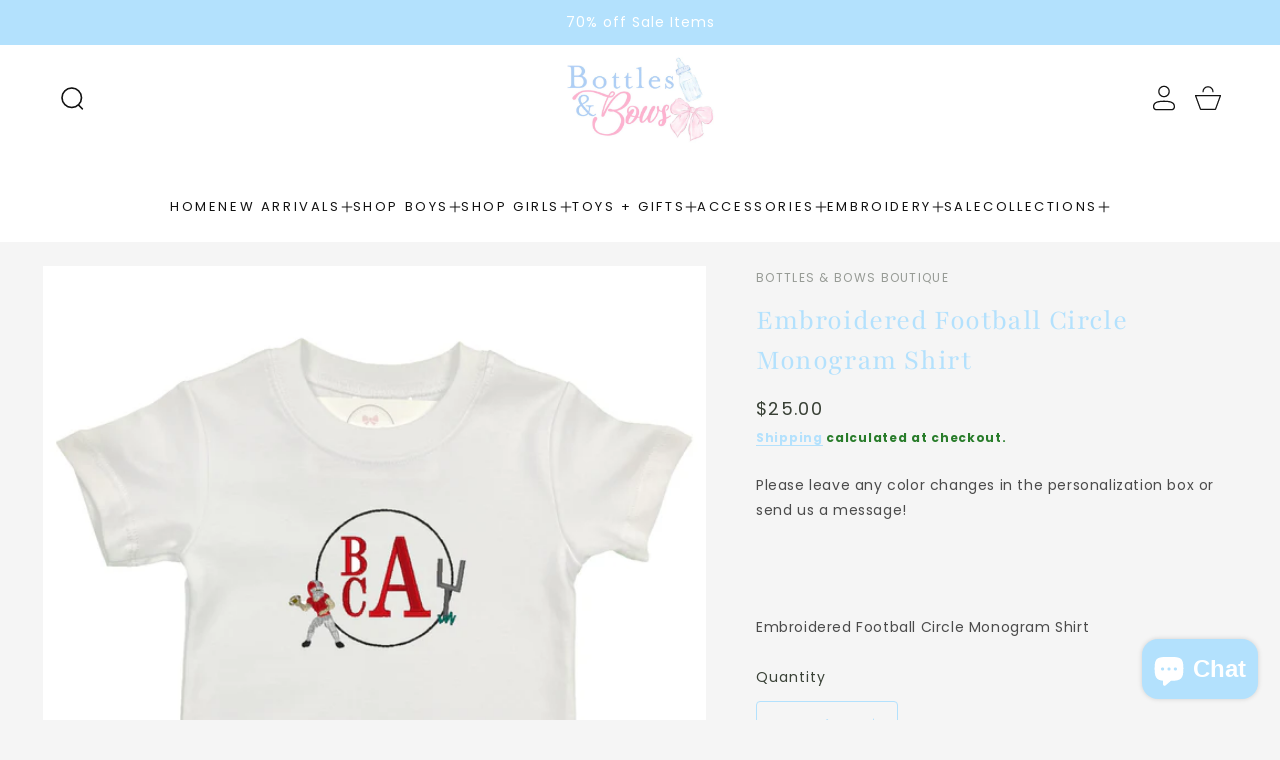

--- FILE ---
content_type: text/html; charset=utf-8
request_url: https://bottlesandbowsboutique.com/products/embroidered-football-circle-monogram-shirt
body_size: 42268
content:
<!doctype html>
<html class="no-js" lang="en">
  <head>
    <meta charset="utf-8">
    <meta http-equiv="X-UA-Compatible" content="IE=edge">
    <meta name="viewport" content="width=device-width,initial-scale=1">
    <meta name="theme-color" content="">
    <link rel="canonical" href="https://bottlesandbowsboutique.com/products/embroidered-football-circle-monogram-shirt">
    <link rel="preconnect" href="https://cdn.shopify.com" crossorigin><link rel="preconnect" href="https://fonts.shopifycdn.com" crossorigin><title>
      Embroidered Football Circle Monogram Shirt
 &ndash; Bottles &amp; Bows Boutique</title>

    
      <meta name="description" content="Please leave any color changes in the personalization box or send us a message!     Embroidered Football Circle Monogram Shirt">
    

    

<meta property="og:site_name" content="Bottles &amp; Bows Boutique">
<meta property="og:url" content="https://bottlesandbowsboutique.com/products/embroidered-football-circle-monogram-shirt">
<meta property="og:title" content="Embroidered Football Circle Monogram Shirt">
<meta property="og:type" content="product">
<meta property="og:description" content="Please leave any color changes in the personalization box or send us a message!     Embroidered Football Circle Monogram Shirt"><meta property="og:image" content="http://bottlesandbowsboutique.com/cdn/shop/products/image_39a857d3-3285-4bbb-8a57-7e203fe503ab.jpg?v=1660184340">
  <meta property="og:image:secure_url" content="https://bottlesandbowsboutique.com/cdn/shop/products/image_39a857d3-3285-4bbb-8a57-7e203fe503ab.jpg?v=1660184340">
  <meta property="og:image:width" content="2480">
  <meta property="og:image:height" content="2480"><meta property="og:price:amount" content="25.00">
  <meta property="og:price:currency" content="USD"><meta name="twitter:card" content="summary_large_image">
<meta name="twitter:title" content="Embroidered Football Circle Monogram Shirt">
<meta name="twitter:description" content="Please leave any color changes in the personalization box or send us a message!     Embroidered Football Circle Monogram Shirt">

    <script src="//bottlesandbowsboutique.com/cdn/shop/t/21/assets/theme.js?v=142339658886534499711725160602" defer="defer"></script>
    <script src="//bottlesandbowsboutique.com/cdn/shop/t/21/assets/jquery.js?v=14044491599898008241725160584" ></script>
    
    <script>window.performance && window.performance.mark && window.performance.mark('shopify.content_for_header.start');</script><meta name="google-site-verification" content="cAmJWpVstF24QJ3duqYsV4MgvjvO-p83kpVl0vFcajU">
<meta id="shopify-digital-wallet" name="shopify-digital-wallet" content="/42188144793/digital_wallets/dialog">
<meta name="shopify-checkout-api-token" content="2d9f1550d5c247ada912d42cd4a2442f">
<meta id="in-context-paypal-metadata" data-shop-id="42188144793" data-venmo-supported="false" data-environment="production" data-locale="en_US" data-paypal-v4="true" data-currency="USD">
<link rel="alternate" type="application/json+oembed" href="https://bottlesandbowsboutique.com/products/embroidered-football-circle-monogram-shirt.oembed">
<script async="async" src="/checkouts/internal/preloads.js?locale=en-US"></script>
<link rel="preconnect" href="https://shop.app" crossorigin="anonymous">
<script async="async" src="https://shop.app/checkouts/internal/preloads.js?locale=en-US&shop_id=42188144793" crossorigin="anonymous"></script>
<script id="apple-pay-shop-capabilities" type="application/json">{"shopId":42188144793,"countryCode":"US","currencyCode":"USD","merchantCapabilities":["supports3DS"],"merchantId":"gid:\/\/shopify\/Shop\/42188144793","merchantName":"Bottles \u0026 Bows Boutique","requiredBillingContactFields":["postalAddress","email"],"requiredShippingContactFields":["postalAddress","email"],"shippingType":"shipping","supportedNetworks":["visa","masterCard","amex","discover","elo","jcb"],"total":{"type":"pending","label":"Bottles \u0026 Bows Boutique","amount":"1.00"},"shopifyPaymentsEnabled":true,"supportsSubscriptions":true}</script>
<script id="shopify-features" type="application/json">{"accessToken":"2d9f1550d5c247ada912d42cd4a2442f","betas":["rich-media-storefront-analytics"],"domain":"bottlesandbowsboutique.com","predictiveSearch":true,"shopId":42188144793,"locale":"en"}</script>
<script>var Shopify = Shopify || {};
Shopify.shop = "bottles-and-bows-boutique.myshopify.com";
Shopify.locale = "en";
Shopify.currency = {"active":"USD","rate":"1.0"};
Shopify.country = "US";
Shopify.theme = {"name":"Vivid","id":144626581748,"schema_name":"Vivid","schema_version":"1.0.4","theme_store_id":2285,"role":"main"};
Shopify.theme.handle = "null";
Shopify.theme.style = {"id":null,"handle":null};
Shopify.cdnHost = "bottlesandbowsboutique.com/cdn";
Shopify.routes = Shopify.routes || {};
Shopify.routes.root = "/";</script>
<script type="module">!function(o){(o.Shopify=o.Shopify||{}).modules=!0}(window);</script>
<script>!function(o){function n(){var o=[];function n(){o.push(Array.prototype.slice.apply(arguments))}return n.q=o,n}var t=o.Shopify=o.Shopify||{};t.loadFeatures=n(),t.autoloadFeatures=n()}(window);</script>
<script>
  window.ShopifyPay = window.ShopifyPay || {};
  window.ShopifyPay.apiHost = "shop.app\/pay";
  window.ShopifyPay.redirectState = null;
</script>
<script id="shop-js-analytics" type="application/json">{"pageType":"product"}</script>
<script defer="defer" async type="module" src="//bottlesandbowsboutique.com/cdn/shopifycloud/shop-js/modules/v2/client.init-shop-cart-sync_BT-GjEfc.en.esm.js"></script>
<script defer="defer" async type="module" src="//bottlesandbowsboutique.com/cdn/shopifycloud/shop-js/modules/v2/chunk.common_D58fp_Oc.esm.js"></script>
<script defer="defer" async type="module" src="//bottlesandbowsboutique.com/cdn/shopifycloud/shop-js/modules/v2/chunk.modal_xMitdFEc.esm.js"></script>
<script type="module">
  await import("//bottlesandbowsboutique.com/cdn/shopifycloud/shop-js/modules/v2/client.init-shop-cart-sync_BT-GjEfc.en.esm.js");
await import("//bottlesandbowsboutique.com/cdn/shopifycloud/shop-js/modules/v2/chunk.common_D58fp_Oc.esm.js");
await import("//bottlesandbowsboutique.com/cdn/shopifycloud/shop-js/modules/v2/chunk.modal_xMitdFEc.esm.js");

  window.Shopify.SignInWithShop?.initShopCartSync?.({"fedCMEnabled":true,"windoidEnabled":true});

</script>
<script defer="defer" async type="module" src="//bottlesandbowsboutique.com/cdn/shopifycloud/shop-js/modules/v2/client.payment-terms_Ci9AEqFq.en.esm.js"></script>
<script defer="defer" async type="module" src="//bottlesandbowsboutique.com/cdn/shopifycloud/shop-js/modules/v2/chunk.common_D58fp_Oc.esm.js"></script>
<script defer="defer" async type="module" src="//bottlesandbowsboutique.com/cdn/shopifycloud/shop-js/modules/v2/chunk.modal_xMitdFEc.esm.js"></script>
<script type="module">
  await import("//bottlesandbowsboutique.com/cdn/shopifycloud/shop-js/modules/v2/client.payment-terms_Ci9AEqFq.en.esm.js");
await import("//bottlesandbowsboutique.com/cdn/shopifycloud/shop-js/modules/v2/chunk.common_D58fp_Oc.esm.js");
await import("//bottlesandbowsboutique.com/cdn/shopifycloud/shop-js/modules/v2/chunk.modal_xMitdFEc.esm.js");

  
</script>
<script>
  window.Shopify = window.Shopify || {};
  if (!window.Shopify.featureAssets) window.Shopify.featureAssets = {};
  window.Shopify.featureAssets['shop-js'] = {"shop-cart-sync":["modules/v2/client.shop-cart-sync_DZOKe7Ll.en.esm.js","modules/v2/chunk.common_D58fp_Oc.esm.js","modules/v2/chunk.modal_xMitdFEc.esm.js"],"init-fed-cm":["modules/v2/client.init-fed-cm_B6oLuCjv.en.esm.js","modules/v2/chunk.common_D58fp_Oc.esm.js","modules/v2/chunk.modal_xMitdFEc.esm.js"],"shop-cash-offers":["modules/v2/client.shop-cash-offers_D2sdYoxE.en.esm.js","modules/v2/chunk.common_D58fp_Oc.esm.js","modules/v2/chunk.modal_xMitdFEc.esm.js"],"shop-login-button":["modules/v2/client.shop-login-button_QeVjl5Y3.en.esm.js","modules/v2/chunk.common_D58fp_Oc.esm.js","modules/v2/chunk.modal_xMitdFEc.esm.js"],"pay-button":["modules/v2/client.pay-button_DXTOsIq6.en.esm.js","modules/v2/chunk.common_D58fp_Oc.esm.js","modules/v2/chunk.modal_xMitdFEc.esm.js"],"shop-button":["modules/v2/client.shop-button_DQZHx9pm.en.esm.js","modules/v2/chunk.common_D58fp_Oc.esm.js","modules/v2/chunk.modal_xMitdFEc.esm.js"],"avatar":["modules/v2/client.avatar_BTnouDA3.en.esm.js"],"init-windoid":["modules/v2/client.init-windoid_CR1B-cfM.en.esm.js","modules/v2/chunk.common_D58fp_Oc.esm.js","modules/v2/chunk.modal_xMitdFEc.esm.js"],"init-shop-for-new-customer-accounts":["modules/v2/client.init-shop-for-new-customer-accounts_C_vY_xzh.en.esm.js","modules/v2/client.shop-login-button_QeVjl5Y3.en.esm.js","modules/v2/chunk.common_D58fp_Oc.esm.js","modules/v2/chunk.modal_xMitdFEc.esm.js"],"init-shop-email-lookup-coordinator":["modules/v2/client.init-shop-email-lookup-coordinator_BI7n9ZSv.en.esm.js","modules/v2/chunk.common_D58fp_Oc.esm.js","modules/v2/chunk.modal_xMitdFEc.esm.js"],"init-shop-cart-sync":["modules/v2/client.init-shop-cart-sync_BT-GjEfc.en.esm.js","modules/v2/chunk.common_D58fp_Oc.esm.js","modules/v2/chunk.modal_xMitdFEc.esm.js"],"shop-toast-manager":["modules/v2/client.shop-toast-manager_DiYdP3xc.en.esm.js","modules/v2/chunk.common_D58fp_Oc.esm.js","modules/v2/chunk.modal_xMitdFEc.esm.js"],"init-customer-accounts":["modules/v2/client.init-customer-accounts_D9ZNqS-Q.en.esm.js","modules/v2/client.shop-login-button_QeVjl5Y3.en.esm.js","modules/v2/chunk.common_D58fp_Oc.esm.js","modules/v2/chunk.modal_xMitdFEc.esm.js"],"init-customer-accounts-sign-up":["modules/v2/client.init-customer-accounts-sign-up_iGw4briv.en.esm.js","modules/v2/client.shop-login-button_QeVjl5Y3.en.esm.js","modules/v2/chunk.common_D58fp_Oc.esm.js","modules/v2/chunk.modal_xMitdFEc.esm.js"],"shop-follow-button":["modules/v2/client.shop-follow-button_CqMgW2wH.en.esm.js","modules/v2/chunk.common_D58fp_Oc.esm.js","modules/v2/chunk.modal_xMitdFEc.esm.js"],"checkout-modal":["modules/v2/client.checkout-modal_xHeaAweL.en.esm.js","modules/v2/chunk.common_D58fp_Oc.esm.js","modules/v2/chunk.modal_xMitdFEc.esm.js"],"shop-login":["modules/v2/client.shop-login_D91U-Q7h.en.esm.js","modules/v2/chunk.common_D58fp_Oc.esm.js","modules/v2/chunk.modal_xMitdFEc.esm.js"],"lead-capture":["modules/v2/client.lead-capture_BJmE1dJe.en.esm.js","modules/v2/chunk.common_D58fp_Oc.esm.js","modules/v2/chunk.modal_xMitdFEc.esm.js"],"payment-terms":["modules/v2/client.payment-terms_Ci9AEqFq.en.esm.js","modules/v2/chunk.common_D58fp_Oc.esm.js","modules/v2/chunk.modal_xMitdFEc.esm.js"]};
</script>
<script>(function() {
  var isLoaded = false;
  function asyncLoad() {
    if (isLoaded) return;
    isLoaded = true;
    var urls = ["\/\/cdn.shopify.com\/proxy\/b843a778c6eb340fbbbb9f6fa7565ff8e8dafb35b025bf1462435c279127f98f\/bingshoppingtool-t2app-prod.trafficmanager.net\/uet\/tracking_script?shop=bottles-and-bows-boutique.myshopify.com\u0026sp-cache-control=cHVibGljLCBtYXgtYWdlPTkwMA"];
    for (var i = 0; i < urls.length; i++) {
      var s = document.createElement('script');
      s.type = 'text/javascript';
      s.async = true;
      s.src = urls[i];
      var x = document.getElementsByTagName('script')[0];
      x.parentNode.insertBefore(s, x);
    }
  };
  if(window.attachEvent) {
    window.attachEvent('onload', asyncLoad);
  } else {
    window.addEventListener('load', asyncLoad, false);
  }
})();</script>
<script id="__st">var __st={"a":42188144793,"offset":-18000,"reqid":"32df125b-1d27-46d7-9d19-1acfaee573c9-1769365900","pageurl":"bottlesandbowsboutique.com\/products\/embroidered-football-circle-monogram-shirt","u":"e5eb7d48c4ee","p":"product","rtyp":"product","rid":7806040342772};</script>
<script>window.ShopifyPaypalV4VisibilityTracking = true;</script>
<script id="captcha-bootstrap">!function(){'use strict';const t='contact',e='account',n='new_comment',o=[[t,t],['blogs',n],['comments',n],[t,'customer']],c=[[e,'customer_login'],[e,'guest_login'],[e,'recover_customer_password'],[e,'create_customer']],r=t=>t.map((([t,e])=>`form[action*='/${t}']:not([data-nocaptcha='true']) input[name='form_type'][value='${e}']`)).join(','),a=t=>()=>t?[...document.querySelectorAll(t)].map((t=>t.form)):[];function s(){const t=[...o],e=r(t);return a(e)}const i='password',u='form_key',d=['recaptcha-v3-token','g-recaptcha-response','h-captcha-response',i],f=()=>{try{return window.sessionStorage}catch{return}},m='__shopify_v',_=t=>t.elements[u];function p(t,e,n=!1){try{const o=window.sessionStorage,c=JSON.parse(o.getItem(e)),{data:r}=function(t){const{data:e,action:n}=t;return t[m]||n?{data:e,action:n}:{data:t,action:n}}(c);for(const[e,n]of Object.entries(r))t.elements[e]&&(t.elements[e].value=n);n&&o.removeItem(e)}catch(o){console.error('form repopulation failed',{error:o})}}const l='form_type',E='cptcha';function T(t){t.dataset[E]=!0}const w=window,h=w.document,L='Shopify',v='ce_forms',y='captcha';let A=!1;((t,e)=>{const n=(g='f06e6c50-85a8-45c8-87d0-21a2b65856fe',I='https://cdn.shopify.com/shopifycloud/storefront-forms-hcaptcha/ce_storefront_forms_captcha_hcaptcha.v1.5.2.iife.js',D={infoText:'Protected by hCaptcha',privacyText:'Privacy',termsText:'Terms'},(t,e,n)=>{const o=w[L][v],c=o.bindForm;if(c)return c(t,g,e,D).then(n);var r;o.q.push([[t,g,e,D],n]),r=I,A||(h.body.append(Object.assign(h.createElement('script'),{id:'captcha-provider',async:!0,src:r})),A=!0)});var g,I,D;w[L]=w[L]||{},w[L][v]=w[L][v]||{},w[L][v].q=[],w[L][y]=w[L][y]||{},w[L][y].protect=function(t,e){n(t,void 0,e),T(t)},Object.freeze(w[L][y]),function(t,e,n,w,h,L){const[v,y,A,g]=function(t,e,n){const i=e?o:[],u=t?c:[],d=[...i,...u],f=r(d),m=r(i),_=r(d.filter((([t,e])=>n.includes(e))));return[a(f),a(m),a(_),s()]}(w,h,L),I=t=>{const e=t.target;return e instanceof HTMLFormElement?e:e&&e.form},D=t=>v().includes(t);t.addEventListener('submit',(t=>{const e=I(t);if(!e)return;const n=D(e)&&!e.dataset.hcaptchaBound&&!e.dataset.recaptchaBound,o=_(e),c=g().includes(e)&&(!o||!o.value);(n||c)&&t.preventDefault(),c&&!n&&(function(t){try{if(!f())return;!function(t){const e=f();if(!e)return;const n=_(t);if(!n)return;const o=n.value;o&&e.removeItem(o)}(t);const e=Array.from(Array(32),(()=>Math.random().toString(36)[2])).join('');!function(t,e){_(t)||t.append(Object.assign(document.createElement('input'),{type:'hidden',name:u})),t.elements[u].value=e}(t,e),function(t,e){const n=f();if(!n)return;const o=[...t.querySelectorAll(`input[type='${i}']`)].map((({name:t})=>t)),c=[...d,...o],r={};for(const[a,s]of new FormData(t).entries())c.includes(a)||(r[a]=s);n.setItem(e,JSON.stringify({[m]:1,action:t.action,data:r}))}(t,e)}catch(e){console.error('failed to persist form',e)}}(e),e.submit())}));const S=(t,e)=>{t&&!t.dataset[E]&&(n(t,e.some((e=>e===t))),T(t))};for(const o of['focusin','change'])t.addEventListener(o,(t=>{const e=I(t);D(e)&&S(e,y())}));const B=e.get('form_key'),M=e.get(l),P=B&&M;t.addEventListener('DOMContentLoaded',(()=>{const t=y();if(P)for(const e of t)e.elements[l].value===M&&p(e,B);[...new Set([...A(),...v().filter((t=>'true'===t.dataset.shopifyCaptcha))])].forEach((e=>S(e,t)))}))}(h,new URLSearchParams(w.location.search),n,t,e,['guest_login'])})(!0,!0)}();</script>
<script integrity="sha256-4kQ18oKyAcykRKYeNunJcIwy7WH5gtpwJnB7kiuLZ1E=" data-source-attribution="shopify.loadfeatures" defer="defer" src="//bottlesandbowsboutique.com/cdn/shopifycloud/storefront/assets/storefront/load_feature-a0a9edcb.js" crossorigin="anonymous"></script>
<script crossorigin="anonymous" defer="defer" src="//bottlesandbowsboutique.com/cdn/shopifycloud/storefront/assets/shopify_pay/storefront-65b4c6d7.js?v=20250812"></script>
<script data-source-attribution="shopify.dynamic_checkout.dynamic.init">var Shopify=Shopify||{};Shopify.PaymentButton=Shopify.PaymentButton||{isStorefrontPortableWallets:!0,init:function(){window.Shopify.PaymentButton.init=function(){};var t=document.createElement("script");t.src="https://bottlesandbowsboutique.com/cdn/shopifycloud/portable-wallets/latest/portable-wallets.en.js",t.type="module",document.head.appendChild(t)}};
</script>
<script data-source-attribution="shopify.dynamic_checkout.buyer_consent">
  function portableWalletsHideBuyerConsent(e){var t=document.getElementById("shopify-buyer-consent"),n=document.getElementById("shopify-subscription-policy-button");t&&n&&(t.classList.add("hidden"),t.setAttribute("aria-hidden","true"),n.removeEventListener("click",e))}function portableWalletsShowBuyerConsent(e){var t=document.getElementById("shopify-buyer-consent"),n=document.getElementById("shopify-subscription-policy-button");t&&n&&(t.classList.remove("hidden"),t.removeAttribute("aria-hidden"),n.addEventListener("click",e))}window.Shopify?.PaymentButton&&(window.Shopify.PaymentButton.hideBuyerConsent=portableWalletsHideBuyerConsent,window.Shopify.PaymentButton.showBuyerConsent=portableWalletsShowBuyerConsent);
</script>
<script data-source-attribution="shopify.dynamic_checkout.cart.bootstrap">document.addEventListener("DOMContentLoaded",(function(){function t(){return document.querySelector("shopify-accelerated-checkout-cart, shopify-accelerated-checkout")}if(t())Shopify.PaymentButton.init();else{new MutationObserver((function(e,n){t()&&(Shopify.PaymentButton.init(),n.disconnect())})).observe(document.body,{childList:!0,subtree:!0})}}));
</script>
<link id="shopify-accelerated-checkout-styles" rel="stylesheet" media="screen" href="https://bottlesandbowsboutique.com/cdn/shopifycloud/portable-wallets/latest/accelerated-checkout-backwards-compat.css" crossorigin="anonymous">
<style id="shopify-accelerated-checkout-cart">
        #shopify-buyer-consent {
  margin-top: 1em;
  display: inline-block;
  width: 100%;
}

#shopify-buyer-consent.hidden {
  display: none;
}

#shopify-subscription-policy-button {
  background: none;
  border: none;
  padding: 0;
  text-decoration: underline;
  font-size: inherit;
  cursor: pointer;
}

#shopify-subscription-policy-button::before {
  box-shadow: none;
}

      </style>
<script id="sections-script" data-sections="product-recommendations,header,footer" defer="defer" src="//bottlesandbowsboutique.com/cdn/shop/t/21/compiled_assets/scripts.js?v=2052"></script>
<script>window.performance && window.performance.mark && window.performance.mark('shopify.content_for_header.end');</script>

    <link rel="stylesheet" href="//bottlesandbowsboutique.com/cdn/shop/t/21/assets/theme.css?v=123793224000020115471759417688">
    <link rel="stylesheet" href="//bottlesandbowsboutique.com/cdn/shop/t/21/assets/slider.css?v=11136776243477433571725160582">

    <script>
      window.lazySizesConfig = {
        loadHidden: false,
        hFac: 1,
        expFactor: 3,
        ricTimeout: 250,
        lazyClass: 'Image--lazyLoad',
        loadingClass: 'Image--lazyLoading',
        loadedClass: 'Image--lazyLoaded'
      };
    </script>

    <script src="//bottlesandbowsboutique.com/cdn/shop/t/21/assets/lazysizes.min.js?v=174358363404432586981725160582" async></script>
    <script src="//bottlesandbowsboutique.com/cdn/shop/t/21/assets/slider.js?v=162911374448759848671725160583"></script><link rel="preload" as="font" href="//bottlesandbowsboutique.com/cdn/fonts/poppins/poppins_n4.0ba78fa5af9b0e1a374041b3ceaadf0a43b41362.woff2" type="font/woff2" crossorigin><link rel="preload" as="font" href="//bottlesandbowsboutique.com/cdn/fonts/playfair/playfair_n4.13d3b411a6dc3a2e96e8bdc666266166a065c857.woff2" type="font/woff2" crossorigin><link rel="stylesheet" href="//bottlesandbowsboutique.com/cdn/shop/t/21/assets/predictive-search.css?v=135470804271271963991725160582"><script>document.documentElement.className = document.documentElement.className.replace('no-js', 'js');
    if (Shopify.designMode) {
      document.documentElement.classList.add('shopify-design-mode');
    }
    </script>
  <script src="https://cdn.shopify.com/extensions/e8878072-2f6b-4e89-8082-94b04320908d/inbox-1254/assets/inbox-chat-loader.js" type="text/javascript" defer="defer"></script>
<script src="https://cdn.shopify.com/extensions/4e276193-403c-423f-833c-fefed71819cf/forms-2298/assets/shopify-forms-loader.js" type="text/javascript" defer="defer"></script>
<link href="https://monorail-edge.shopifysvc.com" rel="dns-prefetch">
<script>(function(){if ("sendBeacon" in navigator && "performance" in window) {try {var session_token_from_headers = performance.getEntriesByType('navigation')[0].serverTiming.find(x => x.name == '_s').description;} catch {var session_token_from_headers = undefined;}var session_cookie_matches = document.cookie.match(/_shopify_s=([^;]*)/);var session_token_from_cookie = session_cookie_matches && session_cookie_matches.length === 2 ? session_cookie_matches[1] : "";var session_token = session_token_from_headers || session_token_from_cookie || "";function handle_abandonment_event(e) {var entries = performance.getEntries().filter(function(entry) {return /monorail-edge.shopifysvc.com/.test(entry.name);});if (!window.abandonment_tracked && entries.length === 0) {window.abandonment_tracked = true;var currentMs = Date.now();var navigation_start = performance.timing.navigationStart;var payload = {shop_id: 42188144793,url: window.location.href,navigation_start,duration: currentMs - navigation_start,session_token,page_type: "product"};window.navigator.sendBeacon("https://monorail-edge.shopifysvc.com/v1/produce", JSON.stringify({schema_id: "online_store_buyer_site_abandonment/1.1",payload: payload,metadata: {event_created_at_ms: currentMs,event_sent_at_ms: currentMs}}));}}window.addEventListener('pagehide', handle_abandonment_event);}}());</script>
<script id="web-pixels-manager-setup">(function e(e,d,r,n,o){if(void 0===o&&(o={}),!Boolean(null===(a=null===(i=window.Shopify)||void 0===i?void 0:i.analytics)||void 0===a?void 0:a.replayQueue)){var i,a;window.Shopify=window.Shopify||{};var t=window.Shopify;t.analytics=t.analytics||{};var s=t.analytics;s.replayQueue=[],s.publish=function(e,d,r){return s.replayQueue.push([e,d,r]),!0};try{self.performance.mark("wpm:start")}catch(e){}var l=function(){var e={modern:/Edge?\/(1{2}[4-9]|1[2-9]\d|[2-9]\d{2}|\d{4,})\.\d+(\.\d+|)|Firefox\/(1{2}[4-9]|1[2-9]\d|[2-9]\d{2}|\d{4,})\.\d+(\.\d+|)|Chrom(ium|e)\/(9{2}|\d{3,})\.\d+(\.\d+|)|(Maci|X1{2}).+ Version\/(15\.\d+|(1[6-9]|[2-9]\d|\d{3,})\.\d+)([,.]\d+|)( \(\w+\)|)( Mobile\/\w+|) Safari\/|Chrome.+OPR\/(9{2}|\d{3,})\.\d+\.\d+|(CPU[ +]OS|iPhone[ +]OS|CPU[ +]iPhone|CPU IPhone OS|CPU iPad OS)[ +]+(15[._]\d+|(1[6-9]|[2-9]\d|\d{3,})[._]\d+)([._]\d+|)|Android:?[ /-](13[3-9]|1[4-9]\d|[2-9]\d{2}|\d{4,})(\.\d+|)(\.\d+|)|Android.+Firefox\/(13[5-9]|1[4-9]\d|[2-9]\d{2}|\d{4,})\.\d+(\.\d+|)|Android.+Chrom(ium|e)\/(13[3-9]|1[4-9]\d|[2-9]\d{2}|\d{4,})\.\d+(\.\d+|)|SamsungBrowser\/([2-9]\d|\d{3,})\.\d+/,legacy:/Edge?\/(1[6-9]|[2-9]\d|\d{3,})\.\d+(\.\d+|)|Firefox\/(5[4-9]|[6-9]\d|\d{3,})\.\d+(\.\d+|)|Chrom(ium|e)\/(5[1-9]|[6-9]\d|\d{3,})\.\d+(\.\d+|)([\d.]+$|.*Safari\/(?![\d.]+ Edge\/[\d.]+$))|(Maci|X1{2}).+ Version\/(10\.\d+|(1[1-9]|[2-9]\d|\d{3,})\.\d+)([,.]\d+|)( \(\w+\)|)( Mobile\/\w+|) Safari\/|Chrome.+OPR\/(3[89]|[4-9]\d|\d{3,})\.\d+\.\d+|(CPU[ +]OS|iPhone[ +]OS|CPU[ +]iPhone|CPU IPhone OS|CPU iPad OS)[ +]+(10[._]\d+|(1[1-9]|[2-9]\d|\d{3,})[._]\d+)([._]\d+|)|Android:?[ /-](13[3-9]|1[4-9]\d|[2-9]\d{2}|\d{4,})(\.\d+|)(\.\d+|)|Mobile Safari.+OPR\/([89]\d|\d{3,})\.\d+\.\d+|Android.+Firefox\/(13[5-9]|1[4-9]\d|[2-9]\d{2}|\d{4,})\.\d+(\.\d+|)|Android.+Chrom(ium|e)\/(13[3-9]|1[4-9]\d|[2-9]\d{2}|\d{4,})\.\d+(\.\d+|)|Android.+(UC? ?Browser|UCWEB|U3)[ /]?(15\.([5-9]|\d{2,})|(1[6-9]|[2-9]\d|\d{3,})\.\d+)\.\d+|SamsungBrowser\/(5\.\d+|([6-9]|\d{2,})\.\d+)|Android.+MQ{2}Browser\/(14(\.(9|\d{2,})|)|(1[5-9]|[2-9]\d|\d{3,})(\.\d+|))(\.\d+|)|K[Aa][Ii]OS\/(3\.\d+|([4-9]|\d{2,})\.\d+)(\.\d+|)/},d=e.modern,r=e.legacy,n=navigator.userAgent;return n.match(d)?"modern":n.match(r)?"legacy":"unknown"}(),u="modern"===l?"modern":"legacy",c=(null!=n?n:{modern:"",legacy:""})[u],f=function(e){return[e.baseUrl,"/wpm","/b",e.hashVersion,"modern"===e.buildTarget?"m":"l",".js"].join("")}({baseUrl:d,hashVersion:r,buildTarget:u}),m=function(e){var d=e.version,r=e.bundleTarget,n=e.surface,o=e.pageUrl,i=e.monorailEndpoint;return{emit:function(e){var a=e.status,t=e.errorMsg,s=(new Date).getTime(),l=JSON.stringify({metadata:{event_sent_at_ms:s},events:[{schema_id:"web_pixels_manager_load/3.1",payload:{version:d,bundle_target:r,page_url:o,status:a,surface:n,error_msg:t},metadata:{event_created_at_ms:s}}]});if(!i)return console&&console.warn&&console.warn("[Web Pixels Manager] No Monorail endpoint provided, skipping logging."),!1;try{return self.navigator.sendBeacon.bind(self.navigator)(i,l)}catch(e){}var u=new XMLHttpRequest;try{return u.open("POST",i,!0),u.setRequestHeader("Content-Type","text/plain"),u.send(l),!0}catch(e){return console&&console.warn&&console.warn("[Web Pixels Manager] Got an unhandled error while logging to Monorail."),!1}}}}({version:r,bundleTarget:l,surface:e.surface,pageUrl:self.location.href,monorailEndpoint:e.monorailEndpoint});try{o.browserTarget=l,function(e){var d=e.src,r=e.async,n=void 0===r||r,o=e.onload,i=e.onerror,a=e.sri,t=e.scriptDataAttributes,s=void 0===t?{}:t,l=document.createElement("script"),u=document.querySelector("head"),c=document.querySelector("body");if(l.async=n,l.src=d,a&&(l.integrity=a,l.crossOrigin="anonymous"),s)for(var f in s)if(Object.prototype.hasOwnProperty.call(s,f))try{l.dataset[f]=s[f]}catch(e){}if(o&&l.addEventListener("load",o),i&&l.addEventListener("error",i),u)u.appendChild(l);else{if(!c)throw new Error("Did not find a head or body element to append the script");c.appendChild(l)}}({src:f,async:!0,onload:function(){if(!function(){var e,d;return Boolean(null===(d=null===(e=window.Shopify)||void 0===e?void 0:e.analytics)||void 0===d?void 0:d.initialized)}()){var d=window.webPixelsManager.init(e)||void 0;if(d){var r=window.Shopify.analytics;r.replayQueue.forEach((function(e){var r=e[0],n=e[1],o=e[2];d.publishCustomEvent(r,n,o)})),r.replayQueue=[],r.publish=d.publishCustomEvent,r.visitor=d.visitor,r.initialized=!0}}},onerror:function(){return m.emit({status:"failed",errorMsg:"".concat(f," has failed to load")})},sri:function(e){var d=/^sha384-[A-Za-z0-9+/=]+$/;return"string"==typeof e&&d.test(e)}(c)?c:"",scriptDataAttributes:o}),m.emit({status:"loading"})}catch(e){m.emit({status:"failed",errorMsg:(null==e?void 0:e.message)||"Unknown error"})}}})({shopId: 42188144793,storefrontBaseUrl: "https://bottlesandbowsboutique.com",extensionsBaseUrl: "https://extensions.shopifycdn.com/cdn/shopifycloud/web-pixels-manager",monorailEndpoint: "https://monorail-edge.shopifysvc.com/unstable/produce_batch",surface: "storefront-renderer",enabledBetaFlags: ["2dca8a86"],webPixelsConfigList: [{"id":"1758691572","configuration":"{\"pixelCode\":\"D4Q2F13C77U1U2A954IG\"}","eventPayloadVersion":"v1","runtimeContext":"STRICT","scriptVersion":"22e92c2ad45662f435e4801458fb78cc","type":"APP","apiClientId":4383523,"privacyPurposes":["ANALYTICS","MARKETING","SALE_OF_DATA"],"dataSharingAdjustments":{"protectedCustomerApprovalScopes":["read_customer_address","read_customer_email","read_customer_name","read_customer_personal_data","read_customer_phone"]}},{"id":"576618740","configuration":"{\"ti\":\"187160237\",\"endpoint\":\"https:\/\/bat.bing.com\/action\/0\"}","eventPayloadVersion":"v1","runtimeContext":"STRICT","scriptVersion":"5ee93563fe31b11d2d65e2f09a5229dc","type":"APP","apiClientId":2997493,"privacyPurposes":["ANALYTICS","MARKETING","SALE_OF_DATA"],"dataSharingAdjustments":{"protectedCustomerApprovalScopes":["read_customer_personal_data"]}},{"id":"489652468","configuration":"{\"config\":\"{\\\"pixel_id\\\":\\\"G-BXJFNS5G69\\\",\\\"target_country\\\":\\\"US\\\",\\\"gtag_events\\\":[{\\\"type\\\":\\\"search\\\",\\\"action_label\\\":[\\\"G-BXJFNS5G69\\\",\\\"AW-598195524\\\/vfATCP2ny9wBEMT6np0C\\\"]},{\\\"type\\\":\\\"begin_checkout\\\",\\\"action_label\\\":[\\\"G-BXJFNS5G69\\\",\\\"AW-598195524\\\/Kp4OCPqny9wBEMT6np0C\\\"]},{\\\"type\\\":\\\"view_item\\\",\\\"action_label\\\":[\\\"G-BXJFNS5G69\\\",\\\"AW-598195524\\\/HNeFCPSny9wBEMT6np0C\\\",\\\"MC-K34FTPSV4M\\\"]},{\\\"type\\\":\\\"purchase\\\",\\\"action_label\\\":[\\\"G-BXJFNS5G69\\\",\\\"AW-598195524\\\/ccZXCPGny9wBEMT6np0C\\\",\\\"MC-K34FTPSV4M\\\"]},{\\\"type\\\":\\\"page_view\\\",\\\"action_label\\\":[\\\"G-BXJFNS5G69\\\",\\\"AW-598195524\\\/GkK1CO6ny9wBEMT6np0C\\\",\\\"MC-K34FTPSV4M\\\"]},{\\\"type\\\":\\\"add_payment_info\\\",\\\"action_label\\\":[\\\"G-BXJFNS5G69\\\",\\\"AW-598195524\\\/tjp4CICoy9wBEMT6np0C\\\"]},{\\\"type\\\":\\\"add_to_cart\\\",\\\"action_label\\\":[\\\"G-BXJFNS5G69\\\",\\\"AW-598195524\\\/KRxmCPeny9wBEMT6np0C\\\"]}],\\\"enable_monitoring_mode\\\":false}\"}","eventPayloadVersion":"v1","runtimeContext":"OPEN","scriptVersion":"b2a88bafab3e21179ed38636efcd8a93","type":"APP","apiClientId":1780363,"privacyPurposes":[],"dataSharingAdjustments":{"protectedCustomerApprovalScopes":["read_customer_address","read_customer_email","read_customer_name","read_customer_personal_data","read_customer_phone"]}},{"id":"shopify-app-pixel","configuration":"{}","eventPayloadVersion":"v1","runtimeContext":"STRICT","scriptVersion":"0450","apiClientId":"shopify-pixel","type":"APP","privacyPurposes":["ANALYTICS","MARKETING"]},{"id":"shopify-custom-pixel","eventPayloadVersion":"v1","runtimeContext":"LAX","scriptVersion":"0450","apiClientId":"shopify-pixel","type":"CUSTOM","privacyPurposes":["ANALYTICS","MARKETING"]}],isMerchantRequest: false,initData: {"shop":{"name":"Bottles \u0026 Bows Boutique","paymentSettings":{"currencyCode":"USD"},"myshopifyDomain":"bottles-and-bows-boutique.myshopify.com","countryCode":"US","storefrontUrl":"https:\/\/bottlesandbowsboutique.com"},"customer":null,"cart":null,"checkout":null,"productVariants":[{"price":{"amount":25.0,"currencyCode":"USD"},"product":{"title":"Embroidered Football Circle Monogram Shirt","vendor":"Bottles \u0026 Bows Boutique","id":"7806040342772","untranslatedTitle":"Embroidered Football Circle Monogram Shirt","url":"\/products\/embroidered-football-circle-monogram-shirt","type":"Boys shirts"},"id":"43171212493044","image":{"src":"\/\/bottlesandbowsboutique.com\/cdn\/shop\/products\/image_39a857d3-3285-4bbb-8a57-7e203fe503ab.jpg?v=1660184340"},"sku":"","title":"12 months \/ Short Sleeve","untranslatedTitle":"12 months \/ Short Sleeve"},{"price":{"amount":25.0,"currencyCode":"USD"},"product":{"title":"Embroidered Football Circle Monogram Shirt","vendor":"Bottles \u0026 Bows Boutique","id":"7806040342772","untranslatedTitle":"Embroidered Football Circle Monogram Shirt","url":"\/products\/embroidered-football-circle-monogram-shirt","type":"Boys shirts"},"id":"43171212525812","image":{"src":"\/\/bottlesandbowsboutique.com\/cdn\/shop\/products\/image_39a857d3-3285-4bbb-8a57-7e203fe503ab.jpg?v=1660184340"},"sku":"","title":"12 months \/ Long Sleeve","untranslatedTitle":"12 months \/ Long Sleeve"},{"price":{"amount":25.0,"currencyCode":"USD"},"product":{"title":"Embroidered Football Circle Monogram Shirt","vendor":"Bottles \u0026 Bows Boutique","id":"7806040342772","untranslatedTitle":"Embroidered Football Circle Monogram Shirt","url":"\/products\/embroidered-football-circle-monogram-shirt","type":"Boys shirts"},"id":"43171212558580","image":{"src":"\/\/bottlesandbowsboutique.com\/cdn\/shop\/products\/image_39a857d3-3285-4bbb-8a57-7e203fe503ab.jpg?v=1660184340"},"sku":"","title":"18 months \/ Short Sleeve","untranslatedTitle":"18 months \/ Short Sleeve"},{"price":{"amount":25.0,"currencyCode":"USD"},"product":{"title":"Embroidered Football Circle Monogram Shirt","vendor":"Bottles \u0026 Bows Boutique","id":"7806040342772","untranslatedTitle":"Embroidered Football Circle Monogram Shirt","url":"\/products\/embroidered-football-circle-monogram-shirt","type":"Boys shirts"},"id":"43171212591348","image":{"src":"\/\/bottlesandbowsboutique.com\/cdn\/shop\/products\/image_39a857d3-3285-4bbb-8a57-7e203fe503ab.jpg?v=1660184340"},"sku":"","title":"18 months \/ Long Sleeve","untranslatedTitle":"18 months \/ Long Sleeve"},{"price":{"amount":25.0,"currencyCode":"USD"},"product":{"title":"Embroidered Football Circle Monogram Shirt","vendor":"Bottles \u0026 Bows Boutique","id":"7806040342772","untranslatedTitle":"Embroidered Football Circle Monogram Shirt","url":"\/products\/embroidered-football-circle-monogram-shirt","type":"Boys shirts"},"id":"43171212624116","image":{"src":"\/\/bottlesandbowsboutique.com\/cdn\/shop\/products\/image_39a857d3-3285-4bbb-8a57-7e203fe503ab.jpg?v=1660184340"},"sku":"","title":"2T \/ Short Sleeve","untranslatedTitle":"2T \/ Short Sleeve"},{"price":{"amount":25.0,"currencyCode":"USD"},"product":{"title":"Embroidered Football Circle Monogram Shirt","vendor":"Bottles \u0026 Bows Boutique","id":"7806040342772","untranslatedTitle":"Embroidered Football Circle Monogram Shirt","url":"\/products\/embroidered-football-circle-monogram-shirt","type":"Boys shirts"},"id":"43171212656884","image":{"src":"\/\/bottlesandbowsboutique.com\/cdn\/shop\/products\/image_39a857d3-3285-4bbb-8a57-7e203fe503ab.jpg?v=1660184340"},"sku":"","title":"2T \/ Long Sleeve","untranslatedTitle":"2T \/ Long Sleeve"},{"price":{"amount":25.0,"currencyCode":"USD"},"product":{"title":"Embroidered Football Circle Monogram Shirt","vendor":"Bottles \u0026 Bows Boutique","id":"7806040342772","untranslatedTitle":"Embroidered Football Circle Monogram Shirt","url":"\/products\/embroidered-football-circle-monogram-shirt","type":"Boys shirts"},"id":"43171212689652","image":{"src":"\/\/bottlesandbowsboutique.com\/cdn\/shop\/products\/image_39a857d3-3285-4bbb-8a57-7e203fe503ab.jpg?v=1660184340"},"sku":"","title":"3T \/ Short Sleeve","untranslatedTitle":"3T \/ Short Sleeve"},{"price":{"amount":25.0,"currencyCode":"USD"},"product":{"title":"Embroidered Football Circle Monogram Shirt","vendor":"Bottles \u0026 Bows Boutique","id":"7806040342772","untranslatedTitle":"Embroidered Football Circle Monogram Shirt","url":"\/products\/embroidered-football-circle-monogram-shirt","type":"Boys shirts"},"id":"43171212722420","image":{"src":"\/\/bottlesandbowsboutique.com\/cdn\/shop\/products\/image_39a857d3-3285-4bbb-8a57-7e203fe503ab.jpg?v=1660184340"},"sku":"","title":"3T \/ Long Sleeve","untranslatedTitle":"3T \/ Long Sleeve"},{"price":{"amount":25.0,"currencyCode":"USD"},"product":{"title":"Embroidered Football Circle Monogram Shirt","vendor":"Bottles \u0026 Bows Boutique","id":"7806040342772","untranslatedTitle":"Embroidered Football Circle Monogram Shirt","url":"\/products\/embroidered-football-circle-monogram-shirt","type":"Boys shirts"},"id":"43171212755188","image":{"src":"\/\/bottlesandbowsboutique.com\/cdn\/shop\/products\/image_39a857d3-3285-4bbb-8a57-7e203fe503ab.jpg?v=1660184340"},"sku":"","title":"4T \/ Short Sleeve","untranslatedTitle":"4T \/ Short Sleeve"},{"price":{"amount":25.0,"currencyCode":"USD"},"product":{"title":"Embroidered Football Circle Monogram Shirt","vendor":"Bottles \u0026 Bows Boutique","id":"7806040342772","untranslatedTitle":"Embroidered Football Circle Monogram Shirt","url":"\/products\/embroidered-football-circle-monogram-shirt","type":"Boys shirts"},"id":"43171212787956","image":{"src":"\/\/bottlesandbowsboutique.com\/cdn\/shop\/products\/image_39a857d3-3285-4bbb-8a57-7e203fe503ab.jpg?v=1660184340"},"sku":"","title":"4T \/ Long Sleeve","untranslatedTitle":"4T \/ Long Sleeve"},{"price":{"amount":25.0,"currencyCode":"USD"},"product":{"title":"Embroidered Football Circle Monogram Shirt","vendor":"Bottles \u0026 Bows Boutique","id":"7806040342772","untranslatedTitle":"Embroidered Football Circle Monogram Shirt","url":"\/products\/embroidered-football-circle-monogram-shirt","type":"Boys shirts"},"id":"43171212820724","image":{"src":"\/\/bottlesandbowsboutique.com\/cdn\/shop\/products\/image_39a857d3-3285-4bbb-8a57-7e203fe503ab.jpg?v=1660184340"},"sku":"","title":"5 \/ Short Sleeve","untranslatedTitle":"5 \/ Short Sleeve"},{"price":{"amount":25.0,"currencyCode":"USD"},"product":{"title":"Embroidered Football Circle Monogram Shirt","vendor":"Bottles \u0026 Bows Boutique","id":"7806040342772","untranslatedTitle":"Embroidered Football Circle Monogram Shirt","url":"\/products\/embroidered-football-circle-monogram-shirt","type":"Boys shirts"},"id":"43171212853492","image":{"src":"\/\/bottlesandbowsboutique.com\/cdn\/shop\/products\/image_39a857d3-3285-4bbb-8a57-7e203fe503ab.jpg?v=1660184340"},"sku":"","title":"5 \/ Long Sleeve","untranslatedTitle":"5 \/ Long Sleeve"},{"price":{"amount":25.0,"currencyCode":"USD"},"product":{"title":"Embroidered Football Circle Monogram Shirt","vendor":"Bottles \u0026 Bows Boutique","id":"7806040342772","untranslatedTitle":"Embroidered Football Circle Monogram Shirt","url":"\/products\/embroidered-football-circle-monogram-shirt","type":"Boys shirts"},"id":"43171212886260","image":{"src":"\/\/bottlesandbowsboutique.com\/cdn\/shop\/products\/image_39a857d3-3285-4bbb-8a57-7e203fe503ab.jpg?v=1660184340"},"sku":"","title":"6 \/ Short Sleeve","untranslatedTitle":"6 \/ Short Sleeve"},{"price":{"amount":25.0,"currencyCode":"USD"},"product":{"title":"Embroidered Football Circle Monogram Shirt","vendor":"Bottles \u0026 Bows Boutique","id":"7806040342772","untranslatedTitle":"Embroidered Football Circle Monogram Shirt","url":"\/products\/embroidered-football-circle-monogram-shirt","type":"Boys shirts"},"id":"43171212919028","image":{"src":"\/\/bottlesandbowsboutique.com\/cdn\/shop\/products\/image_39a857d3-3285-4bbb-8a57-7e203fe503ab.jpg?v=1660184340"},"sku":"","title":"6 \/ Long Sleeve","untranslatedTitle":"6 \/ Long Sleeve"}],"purchasingCompany":null},},"https://bottlesandbowsboutique.com/cdn","fcfee988w5aeb613cpc8e4bc33m6693e112",{"modern":"","legacy":""},{"shopId":"42188144793","storefrontBaseUrl":"https:\/\/bottlesandbowsboutique.com","extensionBaseUrl":"https:\/\/extensions.shopifycdn.com\/cdn\/shopifycloud\/web-pixels-manager","surface":"storefront-renderer","enabledBetaFlags":"[\"2dca8a86\"]","isMerchantRequest":"false","hashVersion":"fcfee988w5aeb613cpc8e4bc33m6693e112","publish":"custom","events":"[[\"page_viewed\",{}],[\"product_viewed\",{\"productVariant\":{\"price\":{\"amount\":25.0,\"currencyCode\":\"USD\"},\"product\":{\"title\":\"Embroidered Football Circle Monogram Shirt\",\"vendor\":\"Bottles \u0026 Bows Boutique\",\"id\":\"7806040342772\",\"untranslatedTitle\":\"Embroidered Football Circle Monogram Shirt\",\"url\":\"\/products\/embroidered-football-circle-monogram-shirt\",\"type\":\"Boys shirts\"},\"id\":\"43171212493044\",\"image\":{\"src\":\"\/\/bottlesandbowsboutique.com\/cdn\/shop\/products\/image_39a857d3-3285-4bbb-8a57-7e203fe503ab.jpg?v=1660184340\"},\"sku\":\"\",\"title\":\"12 months \/ Short Sleeve\",\"untranslatedTitle\":\"12 months \/ Short Sleeve\"}}]]"});</script><script>
  window.ShopifyAnalytics = window.ShopifyAnalytics || {};
  window.ShopifyAnalytics.meta = window.ShopifyAnalytics.meta || {};
  window.ShopifyAnalytics.meta.currency = 'USD';
  var meta = {"product":{"id":7806040342772,"gid":"gid:\/\/shopify\/Product\/7806040342772","vendor":"Bottles \u0026 Bows Boutique","type":"Boys shirts","handle":"embroidered-football-circle-monogram-shirt","variants":[{"id":43171212493044,"price":2500,"name":"Embroidered Football Circle Monogram Shirt - 12 months \/ Short Sleeve","public_title":"12 months \/ Short Sleeve","sku":""},{"id":43171212525812,"price":2500,"name":"Embroidered Football Circle Monogram Shirt - 12 months \/ Long Sleeve","public_title":"12 months \/ Long Sleeve","sku":""},{"id":43171212558580,"price":2500,"name":"Embroidered Football Circle Monogram Shirt - 18 months \/ Short Sleeve","public_title":"18 months \/ Short Sleeve","sku":""},{"id":43171212591348,"price":2500,"name":"Embroidered Football Circle Monogram Shirt - 18 months \/ Long Sleeve","public_title":"18 months \/ Long Sleeve","sku":""},{"id":43171212624116,"price":2500,"name":"Embroidered Football Circle Monogram Shirt - 2T \/ Short Sleeve","public_title":"2T \/ Short Sleeve","sku":""},{"id":43171212656884,"price":2500,"name":"Embroidered Football Circle Monogram Shirt - 2T \/ Long Sleeve","public_title":"2T \/ Long Sleeve","sku":""},{"id":43171212689652,"price":2500,"name":"Embroidered Football Circle Monogram Shirt - 3T \/ Short Sleeve","public_title":"3T \/ Short Sleeve","sku":""},{"id":43171212722420,"price":2500,"name":"Embroidered Football Circle Monogram Shirt - 3T \/ Long Sleeve","public_title":"3T \/ Long Sleeve","sku":""},{"id":43171212755188,"price":2500,"name":"Embroidered Football Circle Monogram Shirt - 4T \/ Short Sleeve","public_title":"4T \/ Short Sleeve","sku":""},{"id":43171212787956,"price":2500,"name":"Embroidered Football Circle Monogram Shirt - 4T \/ Long Sleeve","public_title":"4T \/ Long Sleeve","sku":""},{"id":43171212820724,"price":2500,"name":"Embroidered Football Circle Monogram Shirt - 5 \/ Short Sleeve","public_title":"5 \/ Short Sleeve","sku":""},{"id":43171212853492,"price":2500,"name":"Embroidered Football Circle Monogram Shirt - 5 \/ Long Sleeve","public_title":"5 \/ Long Sleeve","sku":""},{"id":43171212886260,"price":2500,"name":"Embroidered Football Circle Monogram Shirt - 6 \/ Short Sleeve","public_title":"6 \/ Short Sleeve","sku":""},{"id":43171212919028,"price":2500,"name":"Embroidered Football Circle Monogram Shirt - 6 \/ Long Sleeve","public_title":"6 \/ Long Sleeve","sku":""}],"remote":false},"page":{"pageType":"product","resourceType":"product","resourceId":7806040342772,"requestId":"32df125b-1d27-46d7-9d19-1acfaee573c9-1769365900"}};
  for (var attr in meta) {
    window.ShopifyAnalytics.meta[attr] = meta[attr];
  }
</script>
<script class="analytics">
  (function () {
    var customDocumentWrite = function(content) {
      var jquery = null;

      if (window.jQuery) {
        jquery = window.jQuery;
      } else if (window.Checkout && window.Checkout.$) {
        jquery = window.Checkout.$;
      }

      if (jquery) {
        jquery('body').append(content);
      }
    };

    var hasLoggedConversion = function(token) {
      if (token) {
        return document.cookie.indexOf('loggedConversion=' + token) !== -1;
      }
      return false;
    }

    var setCookieIfConversion = function(token) {
      if (token) {
        var twoMonthsFromNow = new Date(Date.now());
        twoMonthsFromNow.setMonth(twoMonthsFromNow.getMonth() + 2);

        document.cookie = 'loggedConversion=' + token + '; expires=' + twoMonthsFromNow;
      }
    }

    var trekkie = window.ShopifyAnalytics.lib = window.trekkie = window.trekkie || [];
    if (trekkie.integrations) {
      return;
    }
    trekkie.methods = [
      'identify',
      'page',
      'ready',
      'track',
      'trackForm',
      'trackLink'
    ];
    trekkie.factory = function(method) {
      return function() {
        var args = Array.prototype.slice.call(arguments);
        args.unshift(method);
        trekkie.push(args);
        return trekkie;
      };
    };
    for (var i = 0; i < trekkie.methods.length; i++) {
      var key = trekkie.methods[i];
      trekkie[key] = trekkie.factory(key);
    }
    trekkie.load = function(config) {
      trekkie.config = config || {};
      trekkie.config.initialDocumentCookie = document.cookie;
      var first = document.getElementsByTagName('script')[0];
      var script = document.createElement('script');
      script.type = 'text/javascript';
      script.onerror = function(e) {
        var scriptFallback = document.createElement('script');
        scriptFallback.type = 'text/javascript';
        scriptFallback.onerror = function(error) {
                var Monorail = {
      produce: function produce(monorailDomain, schemaId, payload) {
        var currentMs = new Date().getTime();
        var event = {
          schema_id: schemaId,
          payload: payload,
          metadata: {
            event_created_at_ms: currentMs,
            event_sent_at_ms: currentMs
          }
        };
        return Monorail.sendRequest("https://" + monorailDomain + "/v1/produce", JSON.stringify(event));
      },
      sendRequest: function sendRequest(endpointUrl, payload) {
        // Try the sendBeacon API
        if (window && window.navigator && typeof window.navigator.sendBeacon === 'function' && typeof window.Blob === 'function' && !Monorail.isIos12()) {
          var blobData = new window.Blob([payload], {
            type: 'text/plain'
          });

          if (window.navigator.sendBeacon(endpointUrl, blobData)) {
            return true;
          } // sendBeacon was not successful

        } // XHR beacon

        var xhr = new XMLHttpRequest();

        try {
          xhr.open('POST', endpointUrl);
          xhr.setRequestHeader('Content-Type', 'text/plain');
          xhr.send(payload);
        } catch (e) {
          console.log(e);
        }

        return false;
      },
      isIos12: function isIos12() {
        return window.navigator.userAgent.lastIndexOf('iPhone; CPU iPhone OS 12_') !== -1 || window.navigator.userAgent.lastIndexOf('iPad; CPU OS 12_') !== -1;
      }
    };
    Monorail.produce('monorail-edge.shopifysvc.com',
      'trekkie_storefront_load_errors/1.1',
      {shop_id: 42188144793,
      theme_id: 144626581748,
      app_name: "storefront",
      context_url: window.location.href,
      source_url: "//bottlesandbowsboutique.com/cdn/s/trekkie.storefront.8d95595f799fbf7e1d32231b9a28fd43b70c67d3.min.js"});

        };
        scriptFallback.async = true;
        scriptFallback.src = '//bottlesandbowsboutique.com/cdn/s/trekkie.storefront.8d95595f799fbf7e1d32231b9a28fd43b70c67d3.min.js';
        first.parentNode.insertBefore(scriptFallback, first);
      };
      script.async = true;
      script.src = '//bottlesandbowsboutique.com/cdn/s/trekkie.storefront.8d95595f799fbf7e1d32231b9a28fd43b70c67d3.min.js';
      first.parentNode.insertBefore(script, first);
    };
    trekkie.load(
      {"Trekkie":{"appName":"storefront","development":false,"defaultAttributes":{"shopId":42188144793,"isMerchantRequest":null,"themeId":144626581748,"themeCityHash":"3925012794919972295","contentLanguage":"en","currency":"USD","eventMetadataId":"ffa64514-95f0-4b43-bec5-b2883747d371"},"isServerSideCookieWritingEnabled":true,"monorailRegion":"shop_domain","enabledBetaFlags":["65f19447"]},"Session Attribution":{},"S2S":{"facebookCapiEnabled":false,"source":"trekkie-storefront-renderer","apiClientId":580111}}
    );

    var loaded = false;
    trekkie.ready(function() {
      if (loaded) return;
      loaded = true;

      window.ShopifyAnalytics.lib = window.trekkie;

      var originalDocumentWrite = document.write;
      document.write = customDocumentWrite;
      try { window.ShopifyAnalytics.merchantGoogleAnalytics.call(this); } catch(error) {};
      document.write = originalDocumentWrite;

      window.ShopifyAnalytics.lib.page(null,{"pageType":"product","resourceType":"product","resourceId":7806040342772,"requestId":"32df125b-1d27-46d7-9d19-1acfaee573c9-1769365900","shopifyEmitted":true});

      var match = window.location.pathname.match(/checkouts\/(.+)\/(thank_you|post_purchase)/)
      var token = match? match[1]: undefined;
      if (!hasLoggedConversion(token)) {
        setCookieIfConversion(token);
        window.ShopifyAnalytics.lib.track("Viewed Product",{"currency":"USD","variantId":43171212493044,"productId":7806040342772,"productGid":"gid:\/\/shopify\/Product\/7806040342772","name":"Embroidered Football Circle Monogram Shirt - 12 months \/ Short Sleeve","price":"25.00","sku":"","brand":"Bottles \u0026 Bows Boutique","variant":"12 months \/ Short Sleeve","category":"Boys shirts","nonInteraction":true,"remote":false},undefined,undefined,{"shopifyEmitted":true});
      window.ShopifyAnalytics.lib.track("monorail:\/\/trekkie_storefront_viewed_product\/1.1",{"currency":"USD","variantId":43171212493044,"productId":7806040342772,"productGid":"gid:\/\/shopify\/Product\/7806040342772","name":"Embroidered Football Circle Monogram Shirt - 12 months \/ Short Sleeve","price":"25.00","sku":"","brand":"Bottles \u0026 Bows Boutique","variant":"12 months \/ Short Sleeve","category":"Boys shirts","nonInteraction":true,"remote":false,"referer":"https:\/\/bottlesandbowsboutique.com\/products\/embroidered-football-circle-monogram-shirt"});
      }
    });


        var eventsListenerScript = document.createElement('script');
        eventsListenerScript.async = true;
        eventsListenerScript.src = "//bottlesandbowsboutique.com/cdn/shopifycloud/storefront/assets/shop_events_listener-3da45d37.js";
        document.getElementsByTagName('head')[0].appendChild(eventsListenerScript);

})();</script>
  <script>
  if (!window.ga || (window.ga && typeof window.ga !== 'function')) {
    window.ga = function ga() {
      (window.ga.q = window.ga.q || []).push(arguments);
      if (window.Shopify && window.Shopify.analytics && typeof window.Shopify.analytics.publish === 'function') {
        window.Shopify.analytics.publish("ga_stub_called", {}, {sendTo: "google_osp_migration"});
      }
      console.error("Shopify's Google Analytics stub called with:", Array.from(arguments), "\nSee https://help.shopify.com/manual/promoting-marketing/pixels/pixel-migration#google for more information.");
    };
    if (window.Shopify && window.Shopify.analytics && typeof window.Shopify.analytics.publish === 'function') {
      window.Shopify.analytics.publish("ga_stub_initialized", {}, {sendTo: "google_osp_migration"});
    }
  }
</script>
<script
  defer
  src="https://bottlesandbowsboutique.com/cdn/shopifycloud/perf-kit/shopify-perf-kit-3.0.4.min.js"
  data-application="storefront-renderer"
  data-shop-id="42188144793"
  data-render-region="gcp-us-east1"
  data-page-type="product"
  data-theme-instance-id="144626581748"
  data-theme-name="Vivid"
  data-theme-version="1.0.4"
  data-monorail-region="shop_domain"
  data-resource-timing-sampling-rate="10"
  data-shs="true"
  data-shs-beacon="true"
  data-shs-export-with-fetch="true"
  data-shs-logs-sample-rate="1"
  data-shs-beacon-endpoint="https://bottlesandbowsboutique.com/api/collect"
></script>
</head>

  <body class="gradient template-product  embroidered-football-circle-monogram-shirt">    
    <a class="skip-to-content-link button visually-hidden" href="#MainContent">
      Skip to content
    </a>

<script src="//bottlesandbowsboutique.com/cdn/shop/t/21/assets/cart.js?v=114055757310479641931725160582" defer="defer"></script>

<style>
  .drawer {
    visibility: hidden;
  }
</style>

<cart-drawer class="drawer is-empty">
  <div id="CartDrawer" class="cart-drawer">
    <div id="CartDrawer-Overlay"class="cart-drawer__overlay"></div>
    
        
    <div class="drawer__inner" role="dialog" aria-modal="true" aria-label="Your cart" tabindex="-1"><div class="drawer__inner-empty">
          <div class="cart-drawer__warnings center">
            <div class="cart-drawer__empty-content">
              <h2 class="cart__empty-text">Your cart is empty</h2>
              <button class="drawer__close" type="button" onclick="this.closest('cart-drawer').close()" aria-label="Close"><svg class="close-icon" xmlns="http://www.w3.org/2000/svg" width="23.691" height="22.723" viewBox="0 0 23.691 22.723">
      <g transform="translate(-126.154 -143.139)">
        <line x2="23" y2="22" transform="translate(126.5 143.5)" fill="none" stroke="CurrentColor" stroke-width="1"></line>
        <path d="M0,22,23,0" transform="translate(126.5 143.5)" fill="none" stroke="CurrentColor" stroke-width="1"></path>
      </g>
    </svg></button>
              <a href="/collections/all" class="second_btn-light btn">
                <span>Continue shopping</span>
              </a><p class="cart__login-title h3">Have an account?</p>
                <p class="cart__login-paragraph">
                  <a href="https://bottlesandbowsboutique.com/customer_authentication/redirect?locale=en&region_country=US" class="link-text">Log in</a> to check out faster.
                </p></div>
          </div>
        </div><div class="drawer__header">
        <h2 class="drawer__heading">Your cart</h2>
        <button class="drawer__close" type="button" onclick="this.closest('cart-drawer').close()" aria-label="Close"><svg class="close-icon" xmlns="http://www.w3.org/2000/svg" width="23.691" height="22.723" viewBox="0 0 23.691 22.723">
      <g transform="translate(-126.154 -143.139)">
        <line x2="23" y2="22" transform="translate(126.5 143.5)" fill="none" stroke="CurrentColor" stroke-width="1"></line>
        <path d="M0,22,23,0" transform="translate(126.5 143.5)" fill="none" stroke="CurrentColor" stroke-width="1"></path>
      </g>
    </svg></button>
      </div>

      <cart-drawer-items class=" is-empty">
        <form action="/cart" id="CartDrawer-Form" class="cart__contents cart-drawer__form" method="post">
          <div id="CartDrawer-CartItems" class="drawer__contents js-contents"><p id="CartDrawer-LiveRegionText" class="visually-hidden" role="status"></p>
            <p id="CartDrawer-LineItemStatus" class="visually-hidden" aria-hidden="true" role="status">Loading...</p>
          </div>
          <div id="CartDrawer-CartErrors" class="hidden" role="alert"></div>
        </form>
      </cart-drawer-items>
    
      <div class="drawer__footer"><details id="Details-CartDrawer">
            <summary>
              <span class="summary__title">
                Add a Note
                <svg aria-hidden="true" focusable="false" role="presentation" class="icon icon-caret" viewBox="0 0 10 6">
      <path fill-rule="evenodd" clip-rule="evenodd" d="M9.354.646a.5.5 0 00-.708 0L5 4.293 1.354.646a.5.5 0 00-.708.708l4 4a.5.5 0 00.708 0l4-4a.5.5 0 000-.708z" fill="currentColor" />
    </svg>
              </span>
            </summary>
            <cart-note class="cart__note field">
              <label class="visually-hidden" for="CartDrawer-Note">Add a Note</label>
              <textarea id="CartDrawer-Note" class="text-area text-area--resize-vertical field__input" name="note" placeholder="Add a Note"></textarea>
            </cart-note>
          </details><!-- Start blocks-->
        <!-- Subtotals-->
        
        <div class="cart-drawer__footer" ><div class="totals" role="status">
            <h2 class="totals__subtotal">Subtotal</h2>
            <p class="totals__subtotal-value">$0.00 USD</p>
          </div><small class="tax-note caption-large rte">Taxes and <a href="/policies/shipping-policy" class="link-text--reverse">shipping</a> calculated at checkout
</small>
        </div>

        <!-- CTAs -->
        <div style="margin: 0.5rem 0;"><div class="dynamic-checkout__content" id="dynamic-checkout-cart" data-shopify="dynamic-checkout-cart"> <shopify-accelerated-checkout-cart wallet-configs="[{&quot;supports_subs&quot;:true,&quot;supports_def_opts&quot;:false,&quot;name&quot;:&quot;shop_pay&quot;,&quot;wallet_params&quot;:{&quot;shopId&quot;:42188144793,&quot;merchantName&quot;:&quot;Bottles \u0026 Bows Boutique&quot;,&quot;personalized&quot;:true}},{&quot;supports_subs&quot;:false,&quot;supports_def_opts&quot;:false,&quot;name&quot;:&quot;amazon_pay&quot;,&quot;wallet_params&quot;:{&quot;checkoutLanguage&quot;:&quot;en_US&quot;,&quot;ledgerCurrency&quot;:&quot;USD&quot;,&quot;placement&quot;:&quot;Cart&quot;,&quot;sandbox&quot;:false,&quot;merchantId&quot;:&quot;AAVZ7MS7N8JE3&quot;,&quot;productType&quot;:&quot;PayAndShip&quot;,&quot;design&quot;:&quot;C0002&quot;}},{&quot;supports_subs&quot;:true,&quot;supports_def_opts&quot;:false,&quot;name&quot;:&quot;paypal&quot;,&quot;wallet_params&quot;:{&quot;shopId&quot;:42188144793,&quot;countryCode&quot;:&quot;US&quot;,&quot;merchantName&quot;:&quot;Bottles \u0026 Bows Boutique&quot;,&quot;phoneRequired&quot;:false,&quot;companyRequired&quot;:false,&quot;shippingType&quot;:&quot;shipping&quot;,&quot;shopifyPaymentsEnabled&quot;:true,&quot;hasManagedSellingPlanState&quot;:false,&quot;requiresBillingAgreement&quot;:false,&quot;merchantId&quot;:&quot;MP5DURZE6FCUU&quot;,&quot;sdkUrl&quot;:&quot;https://www.paypal.com/sdk/js?components=buttons\u0026commit=false\u0026currency=USD\u0026locale=en_US\u0026client-id=AbasDhzlU0HbpiStJiN1KRJ_cNJJ7xYBip7JJoMO0GQpLi8ePNgdbLXkC7_KMeyTg8tnAKW4WKrh9qmf\u0026merchant-id=MP5DURZE6FCUU\u0026intent=authorize&quot;}}]" access-token="2d9f1550d5c247ada912d42cd4a2442f" buyer-country="US" buyer-locale="en" buyer-currency="USD" shop-id="42188144793" cart-id="b050cd01a1e0017f8c424e6c131bb138" enabled-flags="[&quot;d6d12da0&quot;,&quot;ae0f5bf6&quot;]" > <div class="wallet-button-wrapper"> <ul class='wallet-cart-grid wallet-cart-grid--skeleton' role="list" data-shopify-buttoncontainer="true"> <li data-testid='grid-cell' class='wallet-cart-button-container'><div class='wallet-cart-button wallet-cart-button__skeleton' role='button' disabled aria-hidden='true'>&nbsp</div></li><li data-testid='grid-cell' class='wallet-cart-button-container'><div class='wallet-cart-button wallet-cart-button__skeleton' role='button' disabled aria-hidden='true'>&nbsp</div></li><li data-testid='grid-cell' class='wallet-cart-button-container'><div class='wallet-cart-button wallet-cart-button__skeleton' role='button' disabled aria-hidden='true'>&nbsp</div></li> </ul> </div> </shopify-accelerated-checkout-cart> <small id="shopify-buyer-consent" class="hidden" aria-hidden="true" data-consent-type="subscription"> One or more of the items in your cart is a recurring or deferred purchase. By continuing, I agree to the <span id="shopify-subscription-policy-button">cancellation policy</span> and authorize you to charge my payment method at the prices, frequency and dates listed on this page until my order is fulfilled or I cancel, if permitted. </small> </div></div>
        <div class="cart__ctas" >
          <noscript>
            <button type="submit" class="cart__update-button button button--secondary" form="CartDrawer-Form">
              Update
            </button>
          </noscript>

          <button type="submit" id="CartDrawer-Checkout" class="btn" name="checkout" form="CartDrawer-Form" disabled>
            <span>Check out</span>
          </button>
        </div>

        
      </div>
                                
    </div>
  </div>
</cart-drawer>

    

<script>
  document.addEventListener('DOMContentLoaded', function() {
    function isIE() {
      const ua = window.navigator.userAgent;
      const msie = ua.indexOf('MSIE ');
      const trident = ua.indexOf('Trident/');

      return (msie > 0 || trident > 0);
    }

    if (!isIE()) return;
    const cartSubmitInput = document.createElement('input');
    cartSubmitInput.setAttribute('name', 'checkout');
    cartSubmitInput.setAttribute('type', 'hidden');
    document.querySelector('#cart').appendChild(cartSubmitInput);
    document.querySelector('#checkout').addEventListener('click', function(event) {
      document.querySelector('#cart').submit();
    });
  });
</script>

<div class="PageTransition"></div><!-- BEGIN sections: header-group -->
<div id="shopify-section-sections--18366679810292__announcement-bar" class="shopify-section shopify-section-group-header-group"><swiper-carousel> 
  <div class="announcement" style="background-color: #b3e1fd;">
    <div class="swiper-container">
      <div class="swiper-wrapper"><div class="swiper-slide announcement-bar" role="region" aria-label="Announcement" ><div class="announcement-bar__message" style="color: #ffffff;">70% off Sale Items
</div></div></div>
    </div>
    <!-- If we need navigation buttons -->
      <button class="swiper-button-prev slide-arrow prev-arrow" aria-label="Prev triger"><svg viewBox="0 0 6 10"> <path d="M0,9.9C1.4,8.3,2.9,5.6,3.4,5C2.9,4.4,1.4,1.7,0,0.1L0.1,0C1.5,1.6,5.8,4.8,6,5 c-0.2,0.2-4.5,3.4-5.9,5L0,9.9z"></path> </svg> <svg viewBox="0 0 6 10"> <path d="M0,9.9C1.4,8.3,2.9,5.6,3.4,5C2.9,4.4,1.4,1.7,0,0.1L0.1,0C1.5,1.6,5.8,4.8,6,5 c-0.2,0.2-4.5,3.4-5.9,5L0,9.9z"></path> </svg></button>
      <button class="swiper-button-next slide-arrow next-arrow" aria-label="Next triger"><svg viewBox="0 0 6 10"> <path d="M0,9.9C1.4,8.3,2.9,5.6,3.4,5C2.9,4.4,1.4,1.7,0,0.1L0.1,0C1.5,1.6,5.8,4.8,6,5 c-0.2,0.2-4.5,3.4-5.9,5L0,9.9z"></path> </svg> <svg viewBox="0 0 6 10"> <path d="M0,9.9C1.4,8.3,2.9,5.6,3.4,5C2.9,4.4,1.4,1.7,0,0.1L0.1,0C1.5,1.6,5.8,4.8,6,5 c-0.2,0.2-4.5,3.4-5.9,5L0,9.9z"></path> </svg></button>
      
      <script type="application/json">
        {
          "spaceBetween": 30,
          "slidesPerView": 1,
          "speed": 500,
        
          "autoplay": {
            "delay": 3000
          },
        
          "navigation": {
            "nextEl": ".swiper-button-next",
            "prevEl": ".swiper-button-prev"
          }
        }
      </script>
  </div>
</swiper-carousel>

<style>
#shopify-section-announcement-bar{
  z-index: 2;
}
.announcement-bar{
  width: 100%;
}
.announcement-bar__message{
  font-size: 14px;
  font-weight: 400;
}
.announcement-bar__link {
    display: inline-block;
    padding: 1rem 0;
    text-decoration: none;
}
.announcement-bar__link:hover {
    color: rgb(var(--color-foreground));
    background-color: rgba(var(--color-card-hover), 0.06);
}
.announcement-bar__link .icon-arrow {
    display: inline-block;
    pointer-events: none;
    margin-left: 0.8rem;
    vertical-align: middle;
    margin-bottom: 0.2rem;
}
.announcement-bar__link .announcement-bar__message {
    padding: 0;
}
.announcement-bar__message {
    text-align: center;
    padding: 1rem 2rem;
    margin: 0;
    letter-spacing: 0.1rem;
}

.announcement .slide-arrow{
  width: 2rem;
  height: 2rem;
}
.announcement .next-arrow svg,.announcement .prev-arrow svg{
  width: 1.2rem;
  height: 1.2rem;
}
.announcement .swiper-button-next, .announcement .swiper-rtl .swiper-button-prev{
  right: 20%;
  left: auto;
  top: 50%;
}
.announcement .swiper-button-prev, .announcement .swiper-rtl .swiper-button-next{
  left: 20%;
  right: auto;
  top: 50%;
}
@media all and (max-width: 768px) {
  .announcement .swiper-button-next, .announcement .swiper-rtl .swiper-button-prev{
    right: 5%;
    left: auto;
  }
  .announcement .swiper-button-prev, .announcement .swiper-rtl .swiper-button-next{
    left: 5%;
    right: auto;
  }
}
</style>


</div><div id="shopify-section-sections--18366679810292__header" class="shopify-section shopify-section-group-header-group section-header"><link rel="stylesheet" href="//bottlesandbowsboutique.com/cdn/shop/t/21/assets/list-menu.css?v=2426897046667049411725160583">
<link rel="stylesheet" href="//bottlesandbowsboutique.com/cdn/shop/t/21/assets/search.css?v=165425912881316517081725160582">
<link rel="stylesheet" href="//bottlesandbowsboutique.com/cdn/shop/t/21/assets/menu-drawer.css?v=19842768016830483411725160583">
<link rel="stylesheet" href="//bottlesandbowsboutique.com/cdn/shop/t/21/assets/cart-items.css?v=65844152954954882551725160583">
<link rel="stylesheet" href="//bottlesandbowsboutique.com/cdn/shop/t/21/assets/mega-menu.css?v=155133470777298840321725160583"><link rel="stylesheet" href="//bottlesandbowsboutique.com/cdn/shop/t/21/assets/loading-overlay.css?v=130946559754125285451725160582"><link href="//bottlesandbowsboutique.com/cdn/shop/t/21/assets/cart-drawer.css?v=48598015383436390781725160583" rel="stylesheet" type="text/css" media="all" />
  <link href="//bottlesandbowsboutique.com/cdn/shop/t/21/assets/cart.css?v=64454072956814951081725160583" rel="stylesheet" type="text/css" media="all" />
  <link href="//bottlesandbowsboutique.com/cdn/shop/t/21/assets/loading-overlay.css?v=130946559754125285451725160582" rel="stylesheet" type="text/css" media="all" />
<noscript><link href="//bottlesandbowsboutique.com/cdn/shop/t/21/assets/mega-menu.css?v=155133470777298840321725160583" rel="stylesheet" type="text/css" media="all" /></noscript>
<noscript><link href="//bottlesandbowsboutique.com/cdn/shop/t/21/assets/list-menu.css?v=2426897046667049411725160583" rel="stylesheet" type="text/css" media="all" /></noscript>
<noscript><link href="//bottlesandbowsboutique.com/cdn/shop/t/21/assets/search.css?v=165425912881316517081725160582" rel="stylesheet" type="text/css" media="all" /></noscript>
<noscript><link href="//bottlesandbowsboutique.com/cdn/shop/t/21/assets/menu-drawer.css?v=19842768016830483411725160583" rel="stylesheet" type="text/css" media="all" /></noscript>
<noscript><link href="//bottlesandbowsboutique.com/cdn/shop/t/21/assets/cart-items.css?v=65844152954954882551725160583" rel="stylesheet" type="text/css" media="all" /></noscript>

<style>
  header-drawer {
    justify-self: start;
  }
  .header__heading-logo {
    max-width: 150px;
  }
  .site-nav__link,
  .header__icon,
  .site-nav-dropdown__link,
  .site-nav__dropdown .image-section .text__section h3,
  .site-nav__dropdown .image-section .text__section p{
    color: #121212 !important;
  }
  .header__icon .icon>path,
  .header__icon .icon>g{
    stroke: #121212 !important;
  }
  .header__icon .icon-hamburger>path{
    fill: #121212 !important;
  }
  .site-nav__dropdown{
    background-color: var(--color-background);
  }

  @media screen and (min-width: 990px) {
    header-drawer {
      display: none;
    }
  }

  .menu-drawer-container {
    display: flex;
  }

  .list-menu {
    list-style: none;
    padding: 0;
    margin: 0;
  }

  .list-menu--inline {
    display: inline-flex;
    flex-wrap: wrap;
  }

  .list-menu__item {
    display: flex;
    align-items: center;
    line-height: calc(1 + 0.3);
  }

  .list-menu__item--link {
    text-decoration: none;
    padding-bottom: 1rem;
    padding-top: 1rem;
    line-height: calc(1 + 0.8);
  }

  @media screen and (min-width: 750px) {
    .list-menu__item--link {
      padding-bottom: 0.5rem;
      padding-top: 0.5rem;
    }
  }
  
</style><style data-shopify>.header {
    padding-top: 0
    padding-bottom: 0;
  }

  .section-header {
    margin-bottom: 0px;
  }

  @media screen and (max-width: 640px) {
    .header__heading-logo {
      max-width: 250px;
    }
  }
  
  @media screen and (min-width: 750px) {
    .section-header {
      margin-bottom: px;
    }
  }

  @media screen and (min-width: 990px) {
    .header {
      padding-top: px;
      padding-bottom: px;
      max-width: none;
    }
  }</style><script src="//bottlesandbowsboutique.com/cdn/shop/t/21/assets/details-disclosure.js?v=14677968893957133611725160583" defer="defer"></script>
<script src="//bottlesandbowsboutique.com/cdn/shop/t/21/assets/details-modal.js?v=4511761896672669691725160583" defer="defer"></script><script src="//bottlesandbowsboutique.com/cdn/shop/t/21/assets/cart-drawer.js?v=176246989108140301611725160583" defer="defer"></script><sticky-header class="header-wrapper " style="background-color: #ffffff">
  <header class="header header--top-center header--mobile-center page-width header--has-menu"><header-drawer data-breakpoint="tablet">
        <details id="Details-menu-drawer-container" class="menu-drawer-container">
          <summary class="header__icon link focus-inset header__icon--menu sidemenu-close header__icon--summary" aria-label="Menu">
            <span>
              <svg fill="var(--color-base-accent-1)" xmlns="http://www.w3.org/2000/svg" class="icon-hamburger" viewBox="0 0 24 24" width="24px" height="24px">
      <path d="M 2 5 L 2 7 L 22 7 L 22 5 L 2 5 z M 2 11 L 2 13 L 22 13 L 22 11 L 2 11 z M 2 17 L 2 19 L 22 19 L 22 17 L 2 17 z"/>
    </svg>
            </span>
          </summary>
          <div id="menu-drawer" class="gradient menu-drawer motion-reduce" tabindex="-1">
          <span class="closeMenu">
            <svg class="close-icon" xmlns="http://www.w3.org/2000/svg" width="23.691" height="22.723" viewBox="0 0 23.691 22.723">
      <g transform="translate(-126.154 -143.139)">
        <line x2="23" y2="22" transform="translate(126.5 143.5)" fill="none" stroke="CurrentColor" stroke-width="1"></line>
        <path d="M0,22,23,0" transform="translate(126.5 143.5)" fill="none" stroke="CurrentColor" stroke-width="1"></path>
      </g>
    </svg>
          </span>
            <div class="menu-drawer__inner-container">
              <div class="menu-drawer__navigation-container">
                <nav class="menu-drawer__navigation">
                  <ul class="menu-drawer__menu list-menu" role="list"><li><a href="/" class="menu-drawer__menu-item list-menu__item link link--text focus-inset">
                            Home
                          </a></li><li><details id="Details-menu-drawer-menu-item-2">
                            <summary class="menu-drawer__menu-item list-menu__item link link--text focus-inset">
                              NEW ARRIVALS
                              <svg aria-hidden="true" focusable="false" role="presentation" class="icon icon-caret" viewBox="0 0 10 6">
      <path fill-rule="evenodd" clip-rule="evenodd" d="M9.354.646a.5.5 0 00-.708 0L5 4.293 1.354.646a.5.5 0 00-.708.708l4 4a.5.5 0 00.708 0l4-4a.5.5 0 000-.708z" fill="currentColor" />
    </svg>
                            </summary>
                            <div id="link-NEW ARRIVALS" class="menu-drawer__submenu  " tabindex="-1">
                              <div class="menu-drawer__inner-submenu">
                                <button class="menu-drawer__close-button link link--text focus-inset" aria-expanded="true">
                                  <svg aria-hidden="true" focusable="false" role="presentation" class="icon icon-caret" viewBox="0 0 10 6">
      <path fill-rule="evenodd" clip-rule="evenodd" d="M9.354.646a.5.5 0 00-.708 0L5 4.293 1.354.646a.5.5 0 00-.708.708l4 4a.5.5 0 00.708 0l4-4a.5.5 0 000-.708z" fill="currentColor" />
    </svg>
                                  <span>NEW ARRIVALS</span>
                                </button>
                                <ul class="menu-drawer__menu list-menu" role="list" tabindex="-1"><li><a href="/collections/fall-25-collection" class="menu-drawer__menu-item link link--text list-menu__item focus-inset">
                                          FALL/WINTER &#39;25 COLLECTION
                                        </a></li><li><a href="/collections/spring-26-collection" class="menu-drawer__menu-item link link--text list-menu__item focus-inset">
                                          SPRING ‘26 COLLECTION
                                        </a></li></ul>
                              </div>
                            </div>
                          </details></li><li><details id="Details-menu-drawer-menu-item-3">
                            <summary class="menu-drawer__menu-item list-menu__item link link--text focus-inset">
                              Shop Boys
                              <svg aria-hidden="true" focusable="false" role="presentation" class="icon icon-caret" viewBox="0 0 10 6">
      <path fill-rule="evenodd" clip-rule="evenodd" d="M9.354.646a.5.5 0 00-.708 0L5 4.293 1.354.646a.5.5 0 00-.708.708l4 4a.5.5 0 00.708 0l4-4a.5.5 0 000-.708z" fill="currentColor" />
    </svg>
                            </summary>
                            <div id="link-Shop Boys" class="menu-drawer__submenu  " tabindex="-1">
                              <div class="menu-drawer__inner-submenu">
                                <button class="menu-drawer__close-button link link--text focus-inset" aria-expanded="true">
                                  <svg aria-hidden="true" focusable="false" role="presentation" class="icon icon-caret" viewBox="0 0 10 6">
      <path fill-rule="evenodd" clip-rule="evenodd" d="M9.354.646a.5.5 0 00-.708 0L5 4.293 1.354.646a.5.5 0 00-.708.708l4 4a.5.5 0 00.708 0l4-4a.5.5 0 000-.708z" fill="currentColor" />
    </svg>
                                  <span>Shop Boys</span>
                                </button>
                                <ul class="menu-drawer__menu list-menu" role="list" tabindex="-1"><li><a href="/collections/boys" class="menu-drawer__menu-item link link--text list-menu__item focus-inset">
                                          All
                                        </a></li><li><a href="/collections/boys-bubbles" class="menu-drawer__menu-item link link--text list-menu__item focus-inset">
                                          Bubbles + Jon Jons
                                        </a></li><li><a href="/collections/boys-gowns" class="menu-drawer__menu-item link link--text list-menu__item focus-inset">
                                          Gowns + Sleep Sacks
                                        </a></li><li><a href="/collections/boys-sets" class="menu-drawer__menu-item link link--text list-menu__item focus-inset">
                                          Short/Pant Sets
                                        </a></li><li><a href="/collections/collared-shirts" class="menu-drawer__menu-item link link--text list-menu__item focus-inset">
                                          Collared Shirts
                                        </a></li><li><a href="/collections/shirts-1" class="menu-drawer__menu-item link link--text list-menu__item focus-inset">
                                          Shirts
                                        </a></li><li><a href="/collections/boy-footies" class="menu-drawer__menu-item link link--text list-menu__item focus-inset">
                                          Playsuits/Footies
                                        </a></li><li><a href="/collections/boy-pajamas" class="menu-drawer__menu-item link link--text list-menu__item focus-inset">
                                          Pajamas
                                        </a></li><li><a href="/collections/heirloom" class="menu-drawer__menu-item link link--text list-menu__item focus-inset">
                                          Heirloom
                                        </a></li><li><a href="/collections/boys-swimsuits" class="menu-drawer__menu-item link link--text list-menu__item focus-inset">
                                          Swim
                                        </a></li><li><a href="/collections/boys-puddle-jumpers" class="menu-drawer__menu-item link link--text list-menu__item focus-inset">
                                          Puddle Jumpers
                                        </a></li><li><a href="/collections/magical-collection" class="menu-drawer__menu-item link link--text list-menu__item focus-inset">
                                          Magical Collection
                                        </a></li><li><a href="/collections/outerwear" class="menu-drawer__menu-item link link--text list-menu__item focus-inset">
                                          Outerwear
                                        </a></li><li><a href="/collections/shoes" class="menu-drawer__menu-item link link--text list-menu__item focus-inset">
                                          Shoes
                                        </a></li></ul>
                              </div>
                            </div>
                          </details></li><li><details id="Details-menu-drawer-menu-item-4">
                            <summary class="menu-drawer__menu-item list-menu__item link link--text focus-inset">
                              Shop Girls
                              <svg aria-hidden="true" focusable="false" role="presentation" class="icon icon-caret" viewBox="0 0 10 6">
      <path fill-rule="evenodd" clip-rule="evenodd" d="M9.354.646a.5.5 0 00-.708 0L5 4.293 1.354.646a.5.5 0 00-.708.708l4 4a.5.5 0 00.708 0l4-4a.5.5 0 000-.708z" fill="currentColor" />
    </svg>
                            </summary>
                            <div id="link-Shop Girls" class="menu-drawer__submenu  " tabindex="-1">
                              <div class="menu-drawer__inner-submenu">
                                <button class="menu-drawer__close-button link link--text focus-inset" aria-expanded="true">
                                  <svg aria-hidden="true" focusable="false" role="presentation" class="icon icon-caret" viewBox="0 0 10 6">
      <path fill-rule="evenodd" clip-rule="evenodd" d="M9.354.646a.5.5 0 00-.708 0L5 4.293 1.354.646a.5.5 0 00-.708.708l4 4a.5.5 0 00.708 0l4-4a.5.5 0 000-.708z" fill="currentColor" />
    </svg>
                                  <span>Shop Girls</span>
                                </button>
                                <ul class="menu-drawer__menu list-menu" role="list" tabindex="-1"><li><a href="/collections/girls" class="menu-drawer__menu-item link link--text list-menu__item focus-inset">
                                          All
                                        </a></li><li><a href="/collections/girls-bubbles" class="menu-drawer__menu-item link link--text list-menu__item focus-inset">
                                          Bubbles
                                        </a></li><li><a href="/collections/girls-dresses" class="menu-drawer__menu-item link link--text list-menu__item focus-inset">
                                          Dresses
                                        </a></li><li><a href="/collections/girls-playsuits-gowns" class="menu-drawer__menu-item link link--text list-menu__item focus-inset">
                                          Gowns + Sleep Sacks
                                        </a></li><li><a href="/collections/footies" class="menu-drawer__menu-item link link--text list-menu__item focus-inset">
                                          Playsuits/Footies
                                        </a></li><li><a href="/collections/girls-sets" class="menu-drawer__menu-item link link--text list-menu__item focus-inset">
                                          Two Piece Sets
                                        </a></li><li><a href="/collections/girls-tops" class="menu-drawer__menu-item link link--text list-menu__item focus-inset">
                                          Tops
                                        </a></li><li><a href="/collections/heirloom" class="menu-drawer__menu-item link link--text list-menu__item focus-inset">
                                          Heirloom
                                        </a></li><li><a href="/collections/outerwear" class="menu-drawer__menu-item link link--text list-menu__item focus-inset">
                                          Outerwear
                                        </a></li><li><a href="/collections/girl-pajamas" class="menu-drawer__menu-item link link--text list-menu__item focus-inset">
                                          Pajamas
                                        </a></li><li><a href="/collections/magical-collection" class="menu-drawer__menu-item link link--text list-menu__item focus-inset">
                                          Magical Collection
                                        </a></li><li><a href="/collections/girls-swimsuits" class="menu-drawer__menu-item link link--text list-menu__item focus-inset">
                                          Swim
                                        </a></li><li><a href="/collections/girls-puddle-jumpers" class="menu-drawer__menu-item link link--text list-menu__item focus-inset">
                                          Puddle Jumpers
                                        </a></li><li><a href="/collections/shoes" class="menu-drawer__menu-item link link--text list-menu__item focus-inset">
                                          Shoes
                                        </a></li></ul>
                              </div>
                            </div>
                          </details></li><li><details id="Details-menu-drawer-menu-item-5">
                            <summary class="menu-drawer__menu-item list-menu__item link link--text focus-inset">
                              Toys + Gifts
                              <svg aria-hidden="true" focusable="false" role="presentation" class="icon icon-caret" viewBox="0 0 10 6">
      <path fill-rule="evenodd" clip-rule="evenodd" d="M9.354.646a.5.5 0 00-.708 0L5 4.293 1.354.646a.5.5 0 00-.708.708l4 4a.5.5 0 00.708 0l4-4a.5.5 0 000-.708z" fill="currentColor" />
    </svg>
                            </summary>
                            <div id="link-Toys + Gifts" class="menu-drawer__submenu  " tabindex="-1">
                              <div class="menu-drawer__inner-submenu">
                                <button class="menu-drawer__close-button link link--text focus-inset" aria-expanded="true">
                                  <svg aria-hidden="true" focusable="false" role="presentation" class="icon icon-caret" viewBox="0 0 10 6">
      <path fill-rule="evenodd" clip-rule="evenodd" d="M9.354.646a.5.5 0 00-.708 0L5 4.293 1.354.646a.5.5 0 00-.708.708l4 4a.5.5 0 00.708 0l4-4a.5.5 0 000-.708z" fill="currentColor" />
    </svg>
                                  <span>Toys + Gifts</span>
                                </button>
                                <ul class="menu-drawer__menu list-menu" role="list" tabindex="-1"><li><a href="/collections/gift-boxes" class="menu-drawer__menu-item link link--text list-menu__item focus-inset">
                                          Gift Boxes
                                        </a></li><li><a href="/collections/hooded-towels" class="menu-drawer__menu-item link link--text list-menu__item focus-inset">
                                          Hooded Towels
                                        </a></li><li><a href="/collections/milestone-cards" class="menu-drawer__menu-item link link--text list-menu__item focus-inset">
                                          Milestone Cards
                                        </a></li><li><a href="/collections/blankets" class="menu-drawer__menu-item link link--text list-menu__item focus-inset">
                                          Blankets
                                        </a></li><li><a href="/collections/bibs" class="menu-drawer__menu-item link link--text list-menu__item focus-inset">
                                          Bibs
                                        </a></li><li><a href="/collections/burp-cloth" class="menu-drawer__menu-item link link--text list-menu__item focus-inset">
                                          Burp Cloths
                                        </a></li><li><a href="/collections/pillows" class="menu-drawer__menu-item link link--text list-menu__item focus-inset">
                                          Pillows 
                                        </a></li><li><a href="/collections/silver" class="menu-drawer__menu-item link link--text list-menu__item focus-inset">
                                          Silver
                                        </a></li><li><a href="/collections/toys-gifts" class="menu-drawer__menu-item link link--text list-menu__item focus-inset">
                                          Other Gift Ideas
                                        </a></li></ul>
                              </div>
                            </div>
                          </details></li><li><details id="Details-menu-drawer-menu-item-6">
                            <summary class="menu-drawer__menu-item list-menu__item link link--text focus-inset">
                              Accessories
                              <svg aria-hidden="true" focusable="false" role="presentation" class="icon icon-caret" viewBox="0 0 10 6">
      <path fill-rule="evenodd" clip-rule="evenodd" d="M9.354.646a.5.5 0 00-.708 0L5 4.293 1.354.646a.5.5 0 00-.708.708l4 4a.5.5 0 00.708 0l4-4a.5.5 0 000-.708z" fill="currentColor" />
    </svg>
                            </summary>
                            <div id="link-Accessories" class="menu-drawer__submenu  " tabindex="-1">
                              <div class="menu-drawer__inner-submenu">
                                <button class="menu-drawer__close-button link link--text focus-inset" aria-expanded="true">
                                  <svg aria-hidden="true" focusable="false" role="presentation" class="icon icon-caret" viewBox="0 0 10 6">
      <path fill-rule="evenodd" clip-rule="evenodd" d="M9.354.646a.5.5 0 00-.708 0L5 4.293 1.354.646a.5.5 0 00-.708.708l4 4a.5.5 0 00.708 0l4-4a.5.5 0 000-.708z" fill="currentColor" />
    </svg>
                                  <span>Accessories</span>
                                </button>
                                <ul class="menu-drawer__menu list-menu" role="list" tabindex="-1"><li><a href="/collections/accessories" class="menu-drawer__menu-item link link--text list-menu__item focus-inset">
                                          All
                                        </a></li><li><a href="/collections/waterbottles" class="menu-drawer__menu-item link link--text list-menu__item focus-inset">
                                          Waterbottles
                                        </a></li><li><a href="/collections/hair-bows-headbands" class="menu-drawer__menu-item link link--text list-menu__item focus-inset">
                                          Hair Bows + Headbands
                                        </a></li><li><a href="/collections/lunchboxes" class="menu-drawer__menu-item link link--text list-menu__item focus-inset">
                                          Lunchboxes
                                        </a></li><li><a href="/collections/backpacks" class="menu-drawer__menu-item link link--text list-menu__item focus-inset">
                                          Backpacks
                                        </a></li><li><a href="/collections/beanies" class="menu-drawer__menu-item link link--text list-menu__item focus-inset">
                                          Hats + Beanies
                                        </a></li><li><a href="/collections/shoes" class="menu-drawer__menu-item link link--text list-menu__item focus-inset">
                                          Shoes
                                        </a></li><li><a href="/collections/jefferie-s-socks" class="menu-drawer__menu-item link link--text list-menu__item focus-inset">
                                          Socks 
                                        </a></li><li><a href="/collections/diaper-covers-1" class="menu-drawer__menu-item link link--text list-menu__item focus-inset">
                                          Diaper Covers
                                        </a></li><li><a href="/collections/belts" class="menu-drawer__menu-item link link--text list-menu__item focus-inset">
                                          Belts
                                        </a></li><li><a href="/collections/pacifiers" class="menu-drawer__menu-item link link--text list-menu__item focus-inset">
                                          Pacifiers
                                        </a></li><li><a href="/collections/bottles" class="menu-drawer__menu-item link link--text list-menu__item focus-inset">
                                          Bottles
                                        </a></li></ul>
                              </div>
                            </div>
                          </details></li><li><details id="Details-menu-drawer-menu-item-7">
                            <summary class="menu-drawer__menu-item list-menu__item link link--text focus-inset">
                              Embroidery
                              <svg aria-hidden="true" focusable="false" role="presentation" class="icon icon-caret" viewBox="0 0 10 6">
      <path fill-rule="evenodd" clip-rule="evenodd" d="M9.354.646a.5.5 0 00-.708 0L5 4.293 1.354.646a.5.5 0 00-.708.708l4 4a.5.5 0 00.708 0l4-4a.5.5 0 000-.708z" fill="currentColor" />
    </svg>
                            </summary>
                            <div id="link-Embroidery" class="menu-drawer__submenu  " tabindex="-1">
                              <div class="menu-drawer__inner-submenu">
                                <button class="menu-drawer__close-button link link--text focus-inset" aria-expanded="true">
                                  <svg aria-hidden="true" focusable="false" role="presentation" class="icon icon-caret" viewBox="0 0 10 6">
      <path fill-rule="evenodd" clip-rule="evenodd" d="M9.354.646a.5.5 0 00-.708 0L5 4.293 1.354.646a.5.5 0 00-.708.708l4 4a.5.5 0 00.708 0l4-4a.5.5 0 000-.708z" fill="currentColor" />
    </svg>
                                  <span>Embroidery</span>
                                </button>
                                <ul class="menu-drawer__menu list-menu" role="list" tabindex="-1"><li><a href="/collections/embroidery" class="menu-drawer__menu-item link link--text list-menu__item focus-inset">
                                          All
                                        </a></li><li><a href="/collections/boys-embroidery" class="menu-drawer__menu-item link link--text list-menu__item focus-inset">
                                          Boys Shirts
                                        </a></li><li><a href="/collections/girls-embroidered-shirts" class="menu-drawer__menu-item link link--text list-menu__item focus-inset">
                                          Girls Shirts
                                        </a></li><li><a href="/collections/embroidered-gowns" class="menu-drawer__menu-item link link--text list-menu__item focus-inset">
                                          Gowns
                                        </a></li><li><a href="/collections/bibs-1" class="menu-drawer__menu-item link link--text list-menu__item focus-inset">
                                          Bibs
                                        </a></li><li><a href="/collections/embroidered-bibs-and-burps" class="menu-drawer__menu-item link link--text list-menu__item focus-inset">
                                          Burp Cloths
                                        </a></li><li><a href="/collections/backpacks" class="menu-drawer__menu-item link link--text list-menu__item focus-inset">
                                          Backpacks
                                        </a></li><li><a href="/collections/lunchboxes" class="menu-drawer__menu-item link link--text list-menu__item focus-inset">
                                          Lunchboxes
                                        </a></li><li><a href="/collections/rompers-and-onesies" class="menu-drawer__menu-item link link--text list-menu__item focus-inset">
                                          Rompers and Onesies
                                        </a></li><li><a href="/collections/embroidered-quilts" class="menu-drawer__menu-item link link--text list-menu__item focus-inset">
                                          Quilts and Blankets
                                        </a></li><li><a href="/collections/embroidered-pillows" class="menu-drawer__menu-item link link--text list-menu__item focus-inset">
                                          Pillows
                                        </a></li><li><a href="/collections/embroidered-towels" class="menu-drawer__menu-item link link--text list-menu__item focus-inset">
                                          Pacifier Clips 
                                        </a></li><li><a href="/collections/embroidered-towels-1" class="menu-drawer__menu-item link link--text list-menu__item focus-inset">
                                          Towels 
                                        </a></li><li><details id="Details-menu-drawer-submenu-14">
                                          <summary class="menu-drawer__menu-item link link--text list-menu__item focus-inset">
                                            Embroidery Designs
                                            <svg aria-hidden="true" focusable="false" role="presentation" class="icon icon-caret" viewBox="0 0 10 6">
      <path fill-rule="evenodd" clip-rule="evenodd" d="M9.354.646a.5.5 0 00-.708 0L5 4.293 1.354.646a.5.5 0 00-.708.708l4 4a.5.5 0 00.708 0l4-4a.5.5 0 000-.708z" fill="currentColor" />
    </svg>
                                          </summary>
                                          <div id="childlink-Embroidery-Designs" class="menu-drawer__submenu  ">
                                            <button class="menu-drawer__close-button link link--text focus-inset" aria-expanded="true">
                                              <svg aria-hidden="true" focusable="false" role="presentation" class="icon icon-caret" viewBox="0 0 10 6">
      <path fill-rule="evenodd" clip-rule="evenodd" d="M9.354.646a.5.5 0 00-.708 0L5 4.293 1.354.646a.5.5 0 00-.708.708l4 4a.5.5 0 00.708 0l4-4a.5.5 0 000-.708z" fill="currentColor" />
    </svg>
                                              Embroidery Designs
                                            </button>
                                            <ul class="menu-drawer__menu list-menu" role="list" tabindex="-1"><li>
                                                  <a href="/collections/embroidery-name-fonts" class="menu-drawer__menu-item link link--text list-menu__item focus-inset">
                                                    Names
                                                  </a>
                                                </li><li>
                                                  <a href="/collections/embroidery-initial-fonts" class="menu-drawer__menu-item link link--text list-menu__item focus-inset">
                                                    Initial Fonts
                                                  </a>
                                                </li><li>
                                                  <a href="/collections/embroidery-designs-1" class="menu-drawer__menu-item link link--text list-menu__item focus-inset">
                                                    Designs
                                                  </a>
                                                </li></ul>
                                          </div>
                                        </details></li></ul>
                              </div>
                            </div>
                          </details></li><li><a href="/collections/sale" class="menu-drawer__menu-item list-menu__item link link--text focus-inset">
                            SALE
                          </a></li><li><details id="Details-menu-drawer-menu-item-9">
                            <summary class="menu-drawer__menu-item list-menu__item link link--text focus-inset">
                              Collections
                              <svg aria-hidden="true" focusable="false" role="presentation" class="icon icon-caret" viewBox="0 0 10 6">
      <path fill-rule="evenodd" clip-rule="evenodd" d="M9.354.646a.5.5 0 00-.708 0L5 4.293 1.354.646a.5.5 0 00-.708.708l4 4a.5.5 0 00.708 0l4-4a.5.5 0 000-.708z" fill="currentColor" />
    </svg>
                            </summary>
                            <div id="link-Collections" class="menu-drawer__submenu  " tabindex="-1">
                              <div class="menu-drawer__inner-submenu">
                                <button class="menu-drawer__close-button link link--text focus-inset" aria-expanded="true">
                                  <svg aria-hidden="true" focusable="false" role="presentation" class="icon icon-caret" viewBox="0 0 10 6">
      <path fill-rule="evenodd" clip-rule="evenodd" d="M9.354.646a.5.5 0 00-.708 0L5 4.293 1.354.646a.5.5 0 00-.708.708l4 4a.5.5 0 00.708 0l4-4a.5.5 0 000-.708z" fill="currentColor" />
    </svg>
                                  <span>Collections</span>
                                </button>
                                <ul class="menu-drawer__menu list-menu" role="list" tabindex="-1"><li><a href="/collections/magical-collection" class="menu-drawer__menu-item link link--text list-menu__item focus-inset">
                                          Magical Collection
                                        </a></li><li><a href="/collections/embroiderable-items" class="menu-drawer__menu-item link link--text list-menu__item focus-inset">
                                          Embroiderable Outfits
                                        </a></li></ul>
                              </div>
                            </div>
                          </details></li></ul>
                </nav>
                <div class="menu-drawer__utility-links"><a href="https://bottlesandbowsboutique.com/customer_authentication/redirect?locale=en&region_country=US" class="menu-drawer__account link focus-inset h5">
                      <svg class="icon icon-account" viewBox="0 0 18 20" fill="none" xmlns="http://www.w3.org/2000/svg">
      <path d="M14.5 19.0001H3.5C2.11929 19.0001 1 17.8808 1 16.5001C1 12.4194 7 12.5001 9 12.5001C11 12.5001 17 12.4194 17 16.5001C17 17.8808 15.8807 19.0001 14.5 19.0001Z" stroke="black" stroke-linecap="round" stroke-linejoin="round"/>
      <path d="M9 9C11.2091 9 13 7.20914 13 5C13 2.79086 11.2091 1 9 1C6.79086 1 5 2.79086 5 5C5 7.20914 6.79086 9 9 9Z" stroke="black" stroke-linecap="round" stroke-linejoin="round"/>
    </svg>
Log in</a><ul class="list list-social list-unstyled" role="list"></ul>
                </div>
              </div>
            </div>
          </div>
        </details>
      </header-drawer><details-modal class="header__search">
        <details>
          <summary class="header__icon header__icon--search header__icon--summary link focus-inset modal__toggle" aria-haspopup="dialog" aria-label="Search">
            <span><a href="#" aria-label="Search" class="modal__toggle-open" focusable="false"><svg id="icon-search" class="icon icon-search" xmlns="http://www.w3.org/2000/svg" viewBox="0 0 24 24">
      <g fill="none" fill-rule="evenodd" stroke="#200E32" stroke-linecap="round" stroke-linejoin="round" stroke-width="1.5" transform="translate(2 2)">
        <circle cx="9.767" cy="9.767" r="8.989"></circle>
        <line x1="16.018" x2="19.542" y1="16.485" y2="20"></line>
      </g>
    </svg></a></span>
          </summary>
          <div class="search-modal modal__content gradient" role="dialog" aria-modal="true" aria-label="Search">
            <div class="modal-overlay"></div>
            <div class="search-modal__content search-modal__content-bottom" tabindex="-1">
              <predictive-search class="search-modal__form" data-loading-text="Loading...">
                <form action="/search" method="get" role="search" class="search search-modal__form">
                  <input type="hidden" name="type" value="product,page">
                  <div class="field">
                    <input class="search__input field__input"
                      id="Search-In-Modal"
                      type="search"
                      name="q"
                      value=""
                      placeholder="Search"
                      role="combobox"
                      aria-expanded="false"
                      aria-owns="predictive-search-results-list"
                      aria-controls="predictive-search-results-list"
                      aria-haspopup="listbox"
                      aria-autocomplete="list"
                      autocorrect="off"
                      autocomplete="off"
                      autocapitalize="off"
                      spellcheck="false"
                    >
                    <label class="field__label hidden" for="Search-In-Modal">Search</label>
                    <input type="hidden" name="options[prefix]" value="last">
                    <button class="search__button field__button" aria-label="Search"><svg id="icon-search" class="icon icon-search" xmlns="http://www.w3.org/2000/svg" viewBox="0 0 24 24">
      <g fill="none" fill-rule="evenodd" stroke="#200E32" stroke-linecap="round" stroke-linejoin="round" stroke-width="1.5" transform="translate(2 2)">
        <circle cx="9.767" cy="9.767" r="8.989"></circle>
        <line x1="16.018" x2="19.542" y1="16.485" y2="20"></line>
      </g>
    </svg></button>
                  </div>

                  <p>Hit enter to show more results</p>

              <div class="page-width search_collections">
                <h4 class="subtitle">Browse by category</h4>
                <div class="search_category">
                  
                    <h2><a href="/collections/3-marthas" class="link-text--reverse">3 Marthas</a></h2>
                  
                    <h2><a href="/collections/accessories" class="link-text--reverse">Accessories</a></h2>
                  
                    <h2><a href="/collections/baby" class="link-text--reverse">Baby</a></h2>
                  
                    <h2><a href="/collections/baby-boy" class="link-text--reverse">Baby Boy</a></h2>
                  
                    <h2><a href="/collections/baby-girl" class="link-text--reverse">Baby Girl</a></h2>
                  
                </div>
              </div><div class="predictive-search predictive-search--header" tabindex="-1" data-predictive-search>
                      <div class="predictive-search__loading-state">
                        <svg aria-hidden="true" focusable="false" role="presentation" class="spinner" viewBox="0 0 66 66" xmlns="http://www.w3.org/2000/svg">
                          <circle class="path" fill="none" stroke-width="6" cx="33" cy="33" r="30"></circle>
                        </svg>
                      </div>
                    </div>

                    <span class="predictive-search-status visually-hidden" role="status" aria-hidden="true"></span></form>
              </predictive-search>
              <button type="button" class="search-modal__close-button modal__close-button link link--text focus-inset" aria-label="Close"><svg class="close-icon" xmlns="http://www.w3.org/2000/svg" width="23.691" height="22.723" viewBox="0 0 23.691 22.723">
      <g transform="translate(-126.154 -143.139)">
        <line x2="23" y2="22" transform="translate(126.5 143.5)" fill="none" stroke="CurrentColor" stroke-width="1"></line>
        <path d="M0,22,23,0" transform="translate(126.5 143.5)" fill="none" stroke="CurrentColor" stroke-width="1"></path>
      </g>
    </svg></button>
            </div>
          </div>
        </details>
      </details-modal><a href="/" class="header__heading-link link link--text focus-inset"><img src="//bottlesandbowsboutique.com/cdn/shop/files/tempImagesUZlha.heic?v=1724898703&amp;width=150" alt="Bottles &amp; Bows Boutique" srcset="//bottlesandbowsboutique.com/cdn/shop/files/tempImagesUZlha.heic?v=1724898703&amp;width=50 50w, //bottlesandbowsboutique.com/cdn/shop/files/tempImagesUZlha.heic?v=1724898703&amp;width=100 100w, //bottlesandbowsboutique.com/cdn/shop/files/tempImagesUZlha.heic?v=1724898703&amp;width=150 150w" width="150" height="91.77555726364335" class="header__heading-logo">
</a><nav class="header__inline-menu">
        <ul class="site-nav list--inline  " id="SiteNav">

              <li >
                <a href="/" class="site-nav__link site-nav__link--main link focus-inset"><span>Home</span></a>
              </li>
            
          
<li>
                <details-disclosure>
                  <details id="Details-HeaderMenu-2" class="disclosure-has-popup">
                    <summary class="site-nav__link header__menu-item list-menu__item link focus-inset">
                      <span>NEW ARRIVALS</span>
                      <svg xmlns="http://www.w3.org/2000/svg" aria-hidden="true" focusable="false" role="presentation" class="icon icon-plus" fill="none" viewBox="0 0 10 10">
      <path fill-rule="evenodd" clip-rule="evenodd" d="M1 4.51a.5.5 0 000 1h3.5l.01 3.5a.5.5 0 001-.01V5.5l3.5-.01a.5.5 0 00-.01-1H5.5L5.49.99a.5.5 0 00-1 .01v3.5l-3.5.01H1z" fill="currentColor" />
    </svg>
                      <svg xmlns="http://www.w3.org/2000/svg" aria-hidden="true" focusable="false" role="presentation" class="icon icon-minus" fill="none" viewBox="0 0 10 2">
      <path fill-rule="evenodd" clip-rule="evenodd" d="M.5 1C.5.7.7.5 1 .5h8a.5.5 0 110 1H1A.5.5 0 01.5 1z" fill="currentColor" />
    </svg>
                    </summary>
                    <ul id="HeaderMenu-MenuList-2" class="header__submenu list-menu list-menu--disclosure gradient caption-large motion-reduce global-settings-popup" role="list" tabindex="-1"><li><a href="/collections/fall-25-collection" class="header__menu-item list-menu__item link link--text focus-inset caption-large">
                              FALL/WINTER &#39;25 COLLECTION
                            </a></li><li><a href="/collections/spring-26-collection" class="header__menu-item list-menu__item link link--text focus-inset caption-large">
                              SPRING ‘26 COLLECTION
                            </a></li></ul>
                  </details>
                </details-disclosure>
              </li>            
            
          
<li>
                <details-disclosure>
                  <details id="Details-HeaderMenu-3" class="disclosure-has-popup">
                    <summary class="site-nav__link header__menu-item list-menu__item link focus-inset">
                      <span>Shop Boys</span>
                      <svg xmlns="http://www.w3.org/2000/svg" aria-hidden="true" focusable="false" role="presentation" class="icon icon-plus" fill="none" viewBox="0 0 10 10">
      <path fill-rule="evenodd" clip-rule="evenodd" d="M1 4.51a.5.5 0 000 1h3.5l.01 3.5a.5.5 0 001-.01V5.5l3.5-.01a.5.5 0 00-.01-1H5.5L5.49.99a.5.5 0 00-1 .01v3.5l-3.5.01H1z" fill="currentColor" />
    </svg>
                      <svg xmlns="http://www.w3.org/2000/svg" aria-hidden="true" focusable="false" role="presentation" class="icon icon-minus" fill="none" viewBox="0 0 10 2">
      <path fill-rule="evenodd" clip-rule="evenodd" d="M.5 1C.5.7.7.5 1 .5h8a.5.5 0 110 1H1A.5.5 0 01.5 1z" fill="currentColor" />
    </svg>
                    </summary>
                    <ul id="HeaderMenu-MenuList-3" class="header__submenu list-menu list-menu--disclosure gradient caption-large motion-reduce global-settings-popup" role="list" tabindex="-1"><li><a href="/collections/boys" class="header__menu-item list-menu__item link link--text focus-inset caption-large">
                              All
                            </a></li><li><a href="/collections/boys-bubbles" class="header__menu-item list-menu__item link link--text focus-inset caption-large">
                              Bubbles + Jon Jons
                            </a></li><li><a href="/collections/boys-gowns" class="header__menu-item list-menu__item link link--text focus-inset caption-large">
                              Gowns + Sleep Sacks
                            </a></li><li><a href="/collections/boys-sets" class="header__menu-item list-menu__item link link--text focus-inset caption-large">
                              Short/Pant Sets
                            </a></li><li><a href="/collections/collared-shirts" class="header__menu-item list-menu__item link link--text focus-inset caption-large">
                              Collared Shirts
                            </a></li><li><a href="/collections/shirts-1" class="header__menu-item list-menu__item link link--text focus-inset caption-large">
                              Shirts
                            </a></li><li><a href="/collections/boy-footies" class="header__menu-item list-menu__item link link--text focus-inset caption-large">
                              Playsuits/Footies
                            </a></li><li><a href="/collections/boy-pajamas" class="header__menu-item list-menu__item link link--text focus-inset caption-large">
                              Pajamas
                            </a></li><li><a href="/collections/heirloom" class="header__menu-item list-menu__item link link--text focus-inset caption-large">
                              Heirloom
                            </a></li><li><a href="/collections/boys-swimsuits" class="header__menu-item list-menu__item link link--text focus-inset caption-large">
                              Swim
                            </a></li><li><a href="/collections/boys-puddle-jumpers" class="header__menu-item list-menu__item link link--text focus-inset caption-large">
                              Puddle Jumpers
                            </a></li><li><a href="/collections/magical-collection" class="header__menu-item list-menu__item link link--text focus-inset caption-large">
                              Magical Collection
                            </a></li><li><a href="/collections/outerwear" class="header__menu-item list-menu__item link link--text focus-inset caption-large">
                              Outerwear
                            </a></li><li><a href="/collections/shoes" class="header__menu-item list-menu__item link link--text focus-inset caption-large">
                              Shoes
                            </a></li></ul>
                  </details>
                </details-disclosure>
              </li>            
            
          
<li>
                <details-disclosure>
                  <details id="Details-HeaderMenu-4" class="disclosure-has-popup">
                    <summary class="site-nav__link header__menu-item list-menu__item link focus-inset">
                      <span>Shop Girls</span>
                      <svg xmlns="http://www.w3.org/2000/svg" aria-hidden="true" focusable="false" role="presentation" class="icon icon-plus" fill="none" viewBox="0 0 10 10">
      <path fill-rule="evenodd" clip-rule="evenodd" d="M1 4.51a.5.5 0 000 1h3.5l.01 3.5a.5.5 0 001-.01V5.5l3.5-.01a.5.5 0 00-.01-1H5.5L5.49.99a.5.5 0 00-1 .01v3.5l-3.5.01H1z" fill="currentColor" />
    </svg>
                      <svg xmlns="http://www.w3.org/2000/svg" aria-hidden="true" focusable="false" role="presentation" class="icon icon-minus" fill="none" viewBox="0 0 10 2">
      <path fill-rule="evenodd" clip-rule="evenodd" d="M.5 1C.5.7.7.5 1 .5h8a.5.5 0 110 1H1A.5.5 0 01.5 1z" fill="currentColor" />
    </svg>
                    </summary>
                    <ul id="HeaderMenu-MenuList-4" class="header__submenu list-menu list-menu--disclosure gradient caption-large motion-reduce global-settings-popup" role="list" tabindex="-1"><li><a href="/collections/girls" class="header__menu-item list-menu__item link link--text focus-inset caption-large">
                              All
                            </a></li><li><a href="/collections/girls-bubbles" class="header__menu-item list-menu__item link link--text focus-inset caption-large">
                              Bubbles
                            </a></li><li><a href="/collections/girls-dresses" class="header__menu-item list-menu__item link link--text focus-inset caption-large">
                              Dresses
                            </a></li><li><a href="/collections/girls-playsuits-gowns" class="header__menu-item list-menu__item link link--text focus-inset caption-large">
                              Gowns + Sleep Sacks
                            </a></li><li><a href="/collections/footies" class="header__menu-item list-menu__item link link--text focus-inset caption-large">
                              Playsuits/Footies
                            </a></li><li><a href="/collections/girls-sets" class="header__menu-item list-menu__item link link--text focus-inset caption-large">
                              Two Piece Sets
                            </a></li><li><a href="/collections/girls-tops" class="header__menu-item list-menu__item link link--text focus-inset caption-large">
                              Tops
                            </a></li><li><a href="/collections/heirloom" class="header__menu-item list-menu__item link link--text focus-inset caption-large">
                              Heirloom
                            </a></li><li><a href="/collections/outerwear" class="header__menu-item list-menu__item link link--text focus-inset caption-large">
                              Outerwear
                            </a></li><li><a href="/collections/girl-pajamas" class="header__menu-item list-menu__item link link--text focus-inset caption-large">
                              Pajamas
                            </a></li><li><a href="/collections/magical-collection" class="header__menu-item list-menu__item link link--text focus-inset caption-large">
                              Magical Collection
                            </a></li><li><a href="/collections/girls-swimsuits" class="header__menu-item list-menu__item link link--text focus-inset caption-large">
                              Swim
                            </a></li><li><a href="/collections/girls-puddle-jumpers" class="header__menu-item list-menu__item link link--text focus-inset caption-large">
                              Puddle Jumpers
                            </a></li><li><a href="/collections/shoes" class="header__menu-item list-menu__item link link--text focus-inset caption-large">
                              Shoes
                            </a></li></ul>
                  </details>
                </details-disclosure>
              </li>            
            
          
<li>
                <details-disclosure>
                  <details id="Details-HeaderMenu-5" class="disclosure-has-popup">
                    <summary class="site-nav__link header__menu-item list-menu__item link focus-inset">
                      <span>Toys + Gifts</span>
                      <svg xmlns="http://www.w3.org/2000/svg" aria-hidden="true" focusable="false" role="presentation" class="icon icon-plus" fill="none" viewBox="0 0 10 10">
      <path fill-rule="evenodd" clip-rule="evenodd" d="M1 4.51a.5.5 0 000 1h3.5l.01 3.5a.5.5 0 001-.01V5.5l3.5-.01a.5.5 0 00-.01-1H5.5L5.49.99a.5.5 0 00-1 .01v3.5l-3.5.01H1z" fill="currentColor" />
    </svg>
                      <svg xmlns="http://www.w3.org/2000/svg" aria-hidden="true" focusable="false" role="presentation" class="icon icon-minus" fill="none" viewBox="0 0 10 2">
      <path fill-rule="evenodd" clip-rule="evenodd" d="M.5 1C.5.7.7.5 1 .5h8a.5.5 0 110 1H1A.5.5 0 01.5 1z" fill="currentColor" />
    </svg>
                    </summary>
                    <ul id="HeaderMenu-MenuList-5" class="header__submenu list-menu list-menu--disclosure gradient caption-large motion-reduce global-settings-popup" role="list" tabindex="-1"><li><a href="/collections/gift-boxes" class="header__menu-item list-menu__item link link--text focus-inset caption-large">
                              Gift Boxes
                            </a></li><li><a href="/collections/hooded-towels" class="header__menu-item list-menu__item link link--text focus-inset caption-large">
                              Hooded Towels
                            </a></li><li><a href="/collections/milestone-cards" class="header__menu-item list-menu__item link link--text focus-inset caption-large">
                              Milestone Cards
                            </a></li><li><a href="/collections/blankets" class="header__menu-item list-menu__item link link--text focus-inset caption-large">
                              Blankets
                            </a></li><li><a href="/collections/bibs" class="header__menu-item list-menu__item link link--text focus-inset caption-large">
                              Bibs
                            </a></li><li><a href="/collections/burp-cloth" class="header__menu-item list-menu__item link link--text focus-inset caption-large">
                              Burp Cloths
                            </a></li><li><a href="/collections/pillows" class="header__menu-item list-menu__item link link--text focus-inset caption-large">
                              Pillows 
                            </a></li><li><a href="/collections/silver" class="header__menu-item list-menu__item link link--text focus-inset caption-large">
                              Silver
                            </a></li><li><a href="/collections/toys-gifts" class="header__menu-item list-menu__item link link--text focus-inset caption-large">
                              Other Gift Ideas
                            </a></li></ul>
                  </details>
                </details-disclosure>
              </li>            
            
          
<li>
                <details-disclosure>
                  <details id="Details-HeaderMenu-6" class="disclosure-has-popup">
                    <summary class="site-nav__link header__menu-item list-menu__item link focus-inset">
                      <span>Accessories</span>
                      <svg xmlns="http://www.w3.org/2000/svg" aria-hidden="true" focusable="false" role="presentation" class="icon icon-plus" fill="none" viewBox="0 0 10 10">
      <path fill-rule="evenodd" clip-rule="evenodd" d="M1 4.51a.5.5 0 000 1h3.5l.01 3.5a.5.5 0 001-.01V5.5l3.5-.01a.5.5 0 00-.01-1H5.5L5.49.99a.5.5 0 00-1 .01v3.5l-3.5.01H1z" fill="currentColor" />
    </svg>
                      <svg xmlns="http://www.w3.org/2000/svg" aria-hidden="true" focusable="false" role="presentation" class="icon icon-minus" fill="none" viewBox="0 0 10 2">
      <path fill-rule="evenodd" clip-rule="evenodd" d="M.5 1C.5.7.7.5 1 .5h8a.5.5 0 110 1H1A.5.5 0 01.5 1z" fill="currentColor" />
    </svg>
                    </summary>
                    <ul id="HeaderMenu-MenuList-6" class="header__submenu list-menu list-menu--disclosure gradient caption-large motion-reduce global-settings-popup" role="list" tabindex="-1"><li><a href="/collections/accessories" class="header__menu-item list-menu__item link link--text focus-inset caption-large">
                              All
                            </a></li><li><a href="/collections/waterbottles" class="header__menu-item list-menu__item link link--text focus-inset caption-large">
                              Waterbottles
                            </a></li><li><a href="/collections/hair-bows-headbands" class="header__menu-item list-menu__item link link--text focus-inset caption-large">
                              Hair Bows + Headbands
                            </a></li><li><a href="/collections/lunchboxes" class="header__menu-item list-menu__item link link--text focus-inset caption-large">
                              Lunchboxes
                            </a></li><li><a href="/collections/backpacks" class="header__menu-item list-menu__item link link--text focus-inset caption-large">
                              Backpacks
                            </a></li><li><a href="/collections/beanies" class="header__menu-item list-menu__item link link--text focus-inset caption-large">
                              Hats + Beanies
                            </a></li><li><a href="/collections/shoes" class="header__menu-item list-menu__item link link--text focus-inset caption-large">
                              Shoes
                            </a></li><li><a href="/collections/jefferie-s-socks" class="header__menu-item list-menu__item link link--text focus-inset caption-large">
                              Socks 
                            </a></li><li><a href="/collections/diaper-covers-1" class="header__menu-item list-menu__item link link--text focus-inset caption-large">
                              Diaper Covers
                            </a></li><li><a href="/collections/belts" class="header__menu-item list-menu__item link link--text focus-inset caption-large">
                              Belts
                            </a></li><li><a href="/collections/pacifiers" class="header__menu-item list-menu__item link link--text focus-inset caption-large">
                              Pacifiers
                            </a></li><li><a href="/collections/bottles" class="header__menu-item list-menu__item link link--text focus-inset caption-large">
                              Bottles
                            </a></li></ul>
                  </details>
                </details-disclosure>
              </li>            
            
          
<li>
                <details-disclosure>
                  <details id="Details-HeaderMenu-7" class="disclosure-has-popup">
                    <summary class="site-nav__link header__menu-item list-menu__item link focus-inset">
                      <span>Embroidery</span>
                      <svg xmlns="http://www.w3.org/2000/svg" aria-hidden="true" focusable="false" role="presentation" class="icon icon-plus" fill="none" viewBox="0 0 10 10">
      <path fill-rule="evenodd" clip-rule="evenodd" d="M1 4.51a.5.5 0 000 1h3.5l.01 3.5a.5.5 0 001-.01V5.5l3.5-.01a.5.5 0 00-.01-1H5.5L5.49.99a.5.5 0 00-1 .01v3.5l-3.5.01H1z" fill="currentColor" />
    </svg>
                      <svg xmlns="http://www.w3.org/2000/svg" aria-hidden="true" focusable="false" role="presentation" class="icon icon-minus" fill="none" viewBox="0 0 10 2">
      <path fill-rule="evenodd" clip-rule="evenodd" d="M.5 1C.5.7.7.5 1 .5h8a.5.5 0 110 1H1A.5.5 0 01.5 1z" fill="currentColor" />
    </svg>
                    </summary>
                    <ul id="HeaderMenu-MenuList-7" class="header__submenu list-menu list-menu--disclosure gradient caption-large motion-reduce global-settings-popup" role="list" tabindex="-1"><li><a href="/collections/embroidery" class="header__menu-item list-menu__item link link--text focus-inset caption-large">
                              All
                            </a></li><li><a href="/collections/boys-embroidery" class="header__menu-item list-menu__item link link--text focus-inset caption-large">
                              Boys Shirts
                            </a></li><li><a href="/collections/girls-embroidered-shirts" class="header__menu-item list-menu__item link link--text focus-inset caption-large">
                              Girls Shirts
                            </a></li><li><a href="/collections/embroidered-gowns" class="header__menu-item list-menu__item link link--text focus-inset caption-large">
                              Gowns
                            </a></li><li><a href="/collections/bibs-1" class="header__menu-item list-menu__item link link--text focus-inset caption-large">
                              Bibs
                            </a></li><li><a href="/collections/embroidered-bibs-and-burps" class="header__menu-item list-menu__item link link--text focus-inset caption-large">
                              Burp Cloths
                            </a></li><li><a href="/collections/backpacks" class="header__menu-item list-menu__item link link--text focus-inset caption-large">
                              Backpacks
                            </a></li><li><a href="/collections/lunchboxes" class="header__menu-item list-menu__item link link--text focus-inset caption-large">
                              Lunchboxes
                            </a></li><li><a href="/collections/rompers-and-onesies" class="header__menu-item list-menu__item link link--text focus-inset caption-large">
                              Rompers and Onesies
                            </a></li><li><a href="/collections/embroidered-quilts" class="header__menu-item list-menu__item link link--text focus-inset caption-large">
                              Quilts and Blankets
                            </a></li><li><a href="/collections/embroidered-pillows" class="header__menu-item list-menu__item link link--text focus-inset caption-large">
                              Pillows
                            </a></li><li><a href="/collections/embroidered-towels" class="header__menu-item list-menu__item link link--text focus-inset caption-large">
                              Pacifier Clips 
                            </a></li><li><a href="/collections/embroidered-towels-1" class="header__menu-item list-menu__item link link--text focus-inset caption-large">
                              Towels 
                            </a></li><li><details id="Details-HeaderSubMenu-14" class="disclosure-has-popup">
                              <summary class="header__menu-item link link--text list-menu__item focus-inset caption-large">
                                <span>Embroidery Designs</span>
                                <svg xmlns="http://www.w3.org/2000/svg" aria-hidden="true" focusable="false" role="presentation" class="icon icon-plus" fill="none" viewBox="0 0 10 10">
      <path fill-rule="evenodd" clip-rule="evenodd" d="M1 4.51a.5.5 0 000 1h3.5l.01 3.5a.5.5 0 001-.01V5.5l3.5-.01a.5.5 0 00-.01-1H5.5L5.49.99a.5.5 0 00-1 .01v3.5l-3.5.01H1z" fill="currentColor" />
    </svg>
                                <svg xmlns="http://www.w3.org/2000/svg" aria-hidden="true" focusable="false" role="presentation" class="icon icon-minus" fill="none" viewBox="0 0 10 2">
      <path fill-rule="evenodd" clip-rule="evenodd" d="M.5 1C.5.7.7.5 1 .5h8a.5.5 0 110 1H1A.5.5 0 01.5 1z" fill="currentColor" />
    </svg>
                              </summary>
                              <ul id="HeaderMenu-SubMenuList-14" class="header__submenu header__submenu-grand list-menu motion-reduce"><li>
                                    <a href="/collections/embroidery-name-fonts" class="header__menu-item list-menu__item link link--text focus-inset caption-large">
                                      Names
                                    </a>
                                  </li><li>
                                    <a href="/collections/embroidery-initial-fonts" class="header__menu-item list-menu__item link link--text focus-inset caption-large">
                                      Initial Fonts
                                    </a>
                                  </li><li>
                                    <a href="/collections/embroidery-designs-1" class="header__menu-item list-menu__item link link--text focus-inset caption-large">
                                      Designs
                                    </a>
                                  </li></ul>
                            </details></li></ul>
                  </details>
                </details-disclosure>
              </li>            
            
          

              <li >
                <a href="/collections/sale" class="site-nav__link site-nav__link--main link focus-inset"><span>SALE</span></a>
              </li>
            
          
<li>
                <details-disclosure>
                  <details id="Details-HeaderMenu-9" class="disclosure-has-popup">
                    <summary class="site-nav__link header__menu-item list-menu__item link focus-inset">
                      <span>Collections</span>
                      <svg xmlns="http://www.w3.org/2000/svg" aria-hidden="true" focusable="false" role="presentation" class="icon icon-plus" fill="none" viewBox="0 0 10 10">
      <path fill-rule="evenodd" clip-rule="evenodd" d="M1 4.51a.5.5 0 000 1h3.5l.01 3.5a.5.5 0 001-.01V5.5l3.5-.01a.5.5 0 00-.01-1H5.5L5.49.99a.5.5 0 00-1 .01v3.5l-3.5.01H1z" fill="currentColor" />
    </svg>
                      <svg xmlns="http://www.w3.org/2000/svg" aria-hidden="true" focusable="false" role="presentation" class="icon icon-minus" fill="none" viewBox="0 0 10 2">
      <path fill-rule="evenodd" clip-rule="evenodd" d="M.5 1C.5.7.7.5 1 .5h8a.5.5 0 110 1H1A.5.5 0 01.5 1z" fill="currentColor" />
    </svg>
                    </summary>
                    <ul id="HeaderMenu-MenuList-9" class="header__submenu list-menu list-menu--disclosure gradient caption-large motion-reduce global-settings-popup" role="list" tabindex="-1"><li><a href="/collections/magical-collection" class="header__menu-item list-menu__item link link--text focus-inset caption-large">
                              Magical Collection
                            </a></li><li><a href="/collections/embroiderable-items" class="header__menu-item list-menu__item link link--text focus-inset caption-large">
                              Embroiderable Outfits
                            </a></li></ul>
                  </details>
                </details-disclosure>
              </li>            
            
                    
        </ul>
      </nav><a href="/" class="header__heading-link link link--text focus-inset" aria-label="Header Logo"><img src="//bottlesandbowsboutique.com/cdn/shop/files/tempImagesUZlha.heic?v=1724898703" alt="Bottles &amp; Bows Boutique" srcset="//bottlesandbowsboutique.com/cdn/shop/files/tempImagesUZlha.heic?v=1724898703&amp;width=50 50w, //bottlesandbowsboutique.com/cdn/shop/files/tempImagesUZlha.heic?v=1724898703&amp;width=100 100w, //bottlesandbowsboutique.com/cdn/shop/files/tempImagesUZlha.heic?v=1724898703&amp;width=150 150w, //bottlesandbowsboutique.com/cdn/shop/files/tempImagesUZlha.heic?v=1724898703&amp;width=200 200w, //bottlesandbowsboutique.com/cdn/shop/files/tempImagesUZlha.heic?v=1724898703&amp;width=250 250w, //bottlesandbowsboutique.com/cdn/shop/files/tempImagesUZlha.heic?v=1724898703&amp;width=300 300w, //bottlesandbowsboutique.com/cdn/shop/files/tempImagesUZlha.heic?v=1724898703&amp;width=400 400w, //bottlesandbowsboutique.com/cdn/shop/files/tempImagesUZlha.heic?v=1724898703&amp;width=500 500w" width="150" height="91.77555726364335" class="header__heading-logo">
</a><div class="header__icons"><details-modal class="header__search">
        <details>
          <summary class="header__icon header__icon--search header__icon--summary link focus-inset modal__toggle" aria-haspopup="dialog" aria-label="Search">
            <span><a href="#" aria-label="Search" class="modal__toggle-open" focusable="false"><svg id="icon-search" class="icon icon-search" xmlns="http://www.w3.org/2000/svg" viewBox="0 0 24 24">
      <g fill="none" fill-rule="evenodd" stroke="#200E32" stroke-linecap="round" stroke-linejoin="round" stroke-width="1.5" transform="translate(2 2)">
        <circle cx="9.767" cy="9.767" r="8.989"></circle>
        <line x1="16.018" x2="19.542" y1="16.485" y2="20"></line>
      </g>
    </svg></a></span>
          </summary>
          <div class="search-modal modal__content gradient" role="dialog" aria-modal="true" aria-label="Search">
            <div class="modal-overlay"></div>
            <div class="search-modal__content search-modal__content-bottom" tabindex="-1">
              <predictive-search class="search-modal__form" data-loading-text="Loading...">
                <form action="/search" method="get" role="search" class="search search-modal__form">
                  <div class="field">
                    <input class="search__input field__input"
                      id="Search-In-Modal"
                      type="search"
                      name="q"
                      value=""
                      placeholder="Search"role="combobox"
                        aria-expanded="false"
                        aria-owns="predictive-search-results-list"
                        aria-controls="predictive-search-results-list"
                        aria-haspopup="listbox"
                        aria-autocomplete="list"
                        autocorrect="off"
                        autocomplete="off"
                        autocapitalize="off"
                        spellcheck="false">
                    <label class="field__label hidden" for="Search-In-Modal">Search</label>
                    <input type="hidden" name="options[prefix]" value="last">
                    <button class="search__button field__button" aria-label="Search"><svg id="icon-search" class="icon icon-search" xmlns="http://www.w3.org/2000/svg" viewBox="0 0 24 24">
      <g fill="none" fill-rule="evenodd" stroke="#200E32" stroke-linecap="round" stroke-linejoin="round" stroke-width="1.5" transform="translate(2 2)">
        <circle cx="9.767" cy="9.767" r="8.989"></circle>
        <line x1="16.018" x2="19.542" y1="16.485" y2="20"></line>
      </g>
    </svg></button>
                  </div>

                  <p>Hit enter to show more results</p><div class="predictive-search predictive-search--header" tabindex="-1" data-predictive-search>
                      <div class="predictive-search__loading-state">
                        <svg aria-hidden="true" focusable="false" role="presentation" class="spinner" viewBox="0 0 66 66" xmlns="http://www.w3.org/2000/svg">
                          <circle class="path" fill="none" stroke-width="6" cx="33" cy="33" r="30"></circle>
                        </svg>
                      </div>
                    </div>

                    <span class="predictive-search-status visually-hidden" role="status" aria-hidden="true"></span></form>
              </predictive-search>
              
              <div class="page-width search_collections">
                <h4 class="subtitle">Browse by category</h4>
                <div class="search_category">
                  
                    <h2><a href="/collections/3-marthas" class="link-text--reverse">3 Marthas</a></h2>
                  
                    <h2><a href="/collections/accessories" class="link-text--reverse">Accessories</a></h2>
                  
                    <h2><a href="/collections/baby" class="link-text--reverse">Baby</a></h2>
                  
                    <h2><a href="/collections/baby-boy" class="link-text--reverse">Baby Boy</a></h2>
                  
                    <h2><a href="/collections/baby-girl" class="link-text--reverse">Baby Girl</a></h2>
                  
                </div>
              </div>
              <button type="button" class="search-modal__close-button modal__close-button link link--text focus-inset" aria-label="Close"><svg class="close-icon" xmlns="http://www.w3.org/2000/svg" width="23.691" height="22.723" viewBox="0 0 23.691 22.723">
      <g transform="translate(-126.154 -143.139)">
        <line x2="23" y2="22" transform="translate(126.5 143.5)" fill="none" stroke="CurrentColor" stroke-width="1"></line>
        <path d="M0,22,23,0" transform="translate(126.5 143.5)" fill="none" stroke="CurrentColor" stroke-width="1"></path>
      </g>
    </svg></button>
            </div>
          </div>
        </details>
      </details-modal><a href="https://bottlesandbowsboutique.com/customer_authentication/redirect?locale=en&region_country=US" class="header__icon header__icon--account link focus-inset small-hide">
          <svg class="icon icon-account" viewBox="0 0 18 20" fill="none" xmlns="http://www.w3.org/2000/svg">
      <path d="M14.5 19.0001H3.5C2.11929 19.0001 1 17.8808 1 16.5001C1 12.4194 7 12.5001 9 12.5001C11 12.5001 17 12.4194 17 16.5001C17 17.8808 15.8807 19.0001 14.5 19.0001Z" stroke="black" stroke-linecap="round" stroke-linejoin="round"/>
      <path d="M9 9C11.2091 9 13 7.20914 13 5C13 2.79086 11.2091 1 9 1C6.79086 1 5 2.79086 5 5C5 7.20914 6.79086 9 9 9Z" stroke="black" stroke-linecap="round" stroke-linejoin="round"/>
    </svg>
          <span class="visually-hidden">Log in</span>
        </a><a href="/cart" class="header__icon header__icon--cart link focus-inset" id="cart-icon-bubble"><svg aria-hidden="true" class="icon icon-cart-empty" fill="none" focusable="false" width="24" class="header__nav-icon icon icon-cart" viewBox="0 0 24 24">
      <path d="M2 10h20l-4 11H6L2 10Zm14-3a4 4 0 0 0-8 0" stroke="currentColor" stroke-width="1" stroke-linecap="round" stroke-linejoin="round"></path>
    </svg><span class="visually-hidden">Cart</span></a>
    </div>
  </header>
</sticky-header>

<script>
$('details.disclosure-has-popup').hover(function() {
  $(this).attr("open", "'open'");
}, function() {
 $(this).removeAttr("open", "'open'");
});
</script>



<script type="application/ld+json">
  {
    "@context": "http://schema.org",
    "@type": "Organization",
    "name": "Bottles \u0026amp; Bows Boutique",
    
      "logo": "https:\/\/bottlesandbowsboutique.com\/cdn\/shop\/files\/tempImagesUZlha.heic?v=1724898703\u0026width=1301",
    
    "sameAs": [
      "",
      "",
      "",
      "",
      "",
      "",
      "",
      "",
      ""
    ],
    "url": "https:\/\/bottlesandbowsboutique.com"
  }
</script></div>
<!-- END sections: header-group --><!-- BEGIN sections: popups -->

<!-- END sections: popups --><div class="page-container drawer-page-content" id="PageContainer">
    <main id="MainContent" class="content-for-layout focus-none" role="main" tabindex="-1">
      <section id="shopify-section-template--18389687664884__main" class="shopify-section product_page"><section id="MainProduct-template--18389687664884__main" 
         class="page-width product-section section-template--18389687664884__main-padding" 
         data-section="template--18389687664884__main">
  <link href="//bottlesandbowsboutique.com/cdn/shop/t/21/assets/section-main-product.css?v=128898059199958642591725160582" rel="stylesheet" type="text/css" media="all" />
  <link href="//bottlesandbowsboutique.com/cdn/shop/t/21/assets/sliders.css?v=120839551611852427881725160582" rel="stylesheet" type="text/css" media="all" />
  <link href="//bottlesandbowsboutique.com/cdn/shop/t/21/assets/deferred-media.css?v=7655858818484877641725160582" rel="stylesheet" type="text/css" media="all" />
<link rel="stylesheet" href="//bottlesandbowsboutique.com/cdn/shop/t/21/assets/quick-add.css?v=115878234764674280501725160582">
    <script src="//bottlesandbowsboutique.com/cdn/shop/t/21/assets/quick-add.js?v=37091123151998115121725160582" defer="defer"></script>
    <script>
      
      var content = "\u003clink rel=\"stylesheet\" href=\"\/\/bottlesandbowsboutique.com\/cdn\/shop\/t\/21\/assets\/section-main-product.css?v=128898059199958642591725160582\"\u003e\u003cscript src=\"\/\/bottlesandbowsboutique.com\/cdn\/shop\/t\/21\/assets\/product-form.js?v=129016152440302992531725160582\" defer=\"defer\"\u003e\u003c\/script\u003e\u003cscript src=\"\/\/bottlesandbowsboutique.com\/cdn\/shop\/t\/21\/assets\/media-gallery.js?v=152902515749446478401725160583\" defer=\"defer\"\u003e\u003c\/script\u003e\n\u003clink href=\"\/\/bottlesandbowsboutique.com\/cdn\/shop\/t\/21\/assets\/deferred-media.css?v=7655858818484877641725160582\" rel=\"stylesheet\" type=\"text\/css\" media=\"all\" \/\u003e\n\u003clink href=\"\/\/bottlesandbowsboutique.com\/cdn\/shop\/t\/21\/assets\/sliders.css?v=120839551611852427881725160582\" rel=\"stylesheet\" type=\"text\/css\" media=\"all\" \/\u003e\n\n\u003clink href=\"\/\/bottlesandbowsboutique.com\/cdn\/shop\/t\/21\/assets\/product-model.css?v=131757659053364340731725160583\" rel=\"stylesheet\" type=\"text\/css\" media=\"all\" \/\u003e\n\u003clink id=\"ModelViewerOverride\" rel=\"stylesheet\" href=\"\/\/bottlesandbowsboutique.com\/cdn\/shop\/t\/21\/assets\/model-viewer-ui.css?v=134760897918405731721725160583\"\u003e\n\u003cscript src=\"\/\/bottlesandbowsboutique.com\/cdn\/shop\/t\/21\/assets\/product-model.js?v=177091994407974843491725160583\" defer\u003e\u003c\/script\u003e\n\n\u003cdiv class=\"new_product\"\u003e\u003c\/div\u003e\n\u003cdiv class=\"loader\"\u003e\u003c\/div\u003e";
    </script><style data-shopify>.section-template--18389687664884__main-padding {
      padding-top: 18px;
      padding-bottom: 9px;
    }

    @media screen and (min-width: 750px) {
      .section-template--18389687664884__main-padding {
        padding-top: 24px;
        padding-bottom: 12px;
      }
    }</style><script src="//bottlesandbowsboutique.com/cdn/shop/t/21/assets/product-form.js?v=129016152440302992531725160582" defer="defer"></script><div class="product quick-add-product product--medium product--thumbnail_slider grid grid--1-col"
      id="section-template--18389687664884__main"
      data-section-id="template--18389687664884__main"
      data-product-id="7806040342772"
      data-product-handle="embroidered-football-circle-monogram-shirt"
      data-section-type="product-template"
      data-enable-history-state="true">
    <div class="grid__item product__media-wrapper"><media-gallery id="MediaGallery-template--18389687664884__main" role="region" class="product__media-gallery" aria-label="Gallery Viewer" data-desktop-layout="thumbnail_slider">
        <div id="GalleryStatus-template--18389687664884__main" class="visually-hidden" role="status"></div>
        <slider-component id="GalleryViewer-template--18389687664884__main" class="slider-mobile-gutter">
          <a class="skip-to-content-link button visually-hidden quick-add-hidden" href="#ProductInfo-template--18389687664884__main">
            Skip to product information
          </a>
          <ul id="Slider-Thumbnails-template--18389687664884__main" class="pswp-gallery product__media-list contains-media grid grid--peek list-unstyled slider slider--mobile" role="list"><li id="Slide-template--18389687664884__main-30358635741428" class="product__media-item grid__item slider__slide is-active" data-media-id="template--18389687664884__main-30358635741428">


<noscript><div class="product__media media gradient" style="padding-top: 100.0%;">
      <img
        srcset="//bottlesandbowsboutique.com/cdn/shop/products/image_39a857d3-3285-4bbb-8a57-7e203fe503ab.jpg?v=1660184340&width=493 493w,
          //bottlesandbowsboutique.com/cdn/shop/products/image_39a857d3-3285-4bbb-8a57-7e203fe503ab.jpg?v=1660184340&width=600 600w,
          //bottlesandbowsboutique.com/cdn/shop/products/image_39a857d3-3285-4bbb-8a57-7e203fe503ab.jpg?v=1660184340&width=713 713w,
          //bottlesandbowsboutique.com/cdn/shop/products/image_39a857d3-3285-4bbb-8a57-7e203fe503ab.jpg?v=1660184340&width=823 823w,
          //bottlesandbowsboutique.com/cdn/shop/products/image_39a857d3-3285-4bbb-8a57-7e203fe503ab.jpg?v=1660184340&width=990 990w,
          //bottlesandbowsboutique.com/cdn/shop/products/image_39a857d3-3285-4bbb-8a57-7e203fe503ab.jpg?v=1660184340&width=1100 1100w,
          //bottlesandbowsboutique.com/cdn/shop/products/image_39a857d3-3285-4bbb-8a57-7e203fe503ab.jpg?v=1660184340&width=1206 1206w,
          //bottlesandbowsboutique.com/cdn/shop/products/image_39a857d3-3285-4bbb-8a57-7e203fe503ab.jpg?v=1660184340&width=1346 1346w,
          //bottlesandbowsboutique.com/cdn/shop/products/image_39a857d3-3285-4bbb-8a57-7e203fe503ab.jpg?v=1660184340&width=1426 1426w,
          //bottlesandbowsboutique.com/cdn/shop/products/image_39a857d3-3285-4bbb-8a57-7e203fe503ab.jpg?v=1660184340&width=1646 1646w,
          //bottlesandbowsboutique.com/cdn/shop/products/image_39a857d3-3285-4bbb-8a57-7e203fe503ab.jpg?v=1660184340&width=1946 1946w,
          //bottlesandbowsboutique.com/cdn/shop/products/image_39a857d3-3285-4bbb-8a57-7e203fe503ab.jpg?v=1660184340 2480w"
        src="//bottlesandbowsboutique.com/cdn/shop/products/image_39a857d3-3285-4bbb-8a57-7e203fe503ab.jpg?v=1660184340&width=1946"
        sizes="(min-width: 1500px) 770px, (min-width: 990px) calc(55.0vw - 10rem), (min-width: 750px) calc((100vw - 11.5rem) / 2), calc(100vw - 4rem)"
        
        width="973"
        class="Image--lazyLoad"
        height="973"
        alt=""
      >
    </div></noscript>

<div class="product__modal-opener product__modal-opener--image no-js-hidden">
  <div class="product__media media media--transparent gradient" style="padding-top: 100.0%;">
    <a href="//bottlesandbowsboutique.com/cdn/shop/products/image_39a857d3-3285-4bbb-8a57-7e203fe503ab.jpg?v=1660184340&width=1946" data-pswp-width="1875" data-pswp-height="2500" target="_blank" aria-label="Product Image">
      <img
        srcset="//bottlesandbowsboutique.com/cdn/shop/products/image_39a857d3-3285-4bbb-8a57-7e203fe503ab.jpg?v=1660184340&width=493 493w,
          //bottlesandbowsboutique.com/cdn/shop/products/image_39a857d3-3285-4bbb-8a57-7e203fe503ab.jpg?v=1660184340&width=600 600w,
          //bottlesandbowsboutique.com/cdn/shop/products/image_39a857d3-3285-4bbb-8a57-7e203fe503ab.jpg?v=1660184340&width=713 713w,
          //bottlesandbowsboutique.com/cdn/shop/products/image_39a857d3-3285-4bbb-8a57-7e203fe503ab.jpg?v=1660184340&width=823 823w,
          //bottlesandbowsboutique.com/cdn/shop/products/image_39a857d3-3285-4bbb-8a57-7e203fe503ab.jpg?v=1660184340&width=990 990w,
          //bottlesandbowsboutique.com/cdn/shop/products/image_39a857d3-3285-4bbb-8a57-7e203fe503ab.jpg?v=1660184340&width=1100 1100w,
          //bottlesandbowsboutique.com/cdn/shop/products/image_39a857d3-3285-4bbb-8a57-7e203fe503ab.jpg?v=1660184340&width=1206 1206w,
          //bottlesandbowsboutique.com/cdn/shop/products/image_39a857d3-3285-4bbb-8a57-7e203fe503ab.jpg?v=1660184340&width=1346 1346w,
          //bottlesandbowsboutique.com/cdn/shop/products/image_39a857d3-3285-4bbb-8a57-7e203fe503ab.jpg?v=1660184340&width=1426 1426w,
          //bottlesandbowsboutique.com/cdn/shop/products/image_39a857d3-3285-4bbb-8a57-7e203fe503ab.jpg?v=1660184340&width=1646 1646w,
          //bottlesandbowsboutique.com/cdn/shop/products/image_39a857d3-3285-4bbb-8a57-7e203fe503ab.jpg?v=1660184340&width=1946 1946w,
          //bottlesandbowsboutique.com/cdn/shop/products/image_39a857d3-3285-4bbb-8a57-7e203fe503ab.jpg?v=1660184340 2480w"
        src="//bottlesandbowsboutique.com/cdn/shop/products/image_39a857d3-3285-4bbb-8a57-7e203fe503ab.jpg?v=1660184340&width=1946"
        sizes="(min-width: 1500px) 770px, (min-width: 990px) calc(55.0vw - 10rem), (min-width: 750px) calc((100vw - 11.5rem) / 2), calc(100vw - 4rem)"
        
        width="973"
        class="Image--lazyLoad"
        height="973"
        alt="">
    </a>
  </div>
</div></li></ul>
        </slider-component></media-gallery></div>
    <div class="product__info-wrapper">
      <div id="ProductInfo-template--18389687664884__main" class="product__info-container product__info-container--sticky"><p class="product__text caption-with-letter-spacing" >Bottles & Bows Boutique</p><h1 class="product__title">Embroidered Football Circle Monogram Shirt</h1><div class="no-js-hidden" id="price-template--18389687664884__main" role="status" >
<div class="price price--large main-product-price price--show-badge">
  <div class="price__container">
    <div class="price__regular">
      <span class="visually-hidden visually-hidden--inline">Regular price</span>
      <span class="price-item price-item--regular">
        $25.00
      </span>
    </div>
    <div class="price__sale">
      <span class="visually-hidden visually-hidden--inline">Sale price</span>
      <span class="price-item price-item--sale price-item--last">
        $25.00
      </span><span class="visually-hidden visually-hidden--inline">Regular price</span>
      <span>
        <s class="price-item price-item--regular">
          
          
          
        </s>
      </span>
    </div>
    <small class="unit-price caption hidden">
      <span class="visually-hidden">Unit price</span>
      <span class="price-item price-item--last unit-price">
        <span></span>
        <span aria-hidden="true">/</span>
        <span class="visually-hidden">&nbsp;per&nbsp;</span>
        <span>
        </span>
      </span>
    </small>
  </div><span class="badge price__badge-sale" style="background-color: #389419; color: #ffffff;">
      Sale
    </span>

    <span class="badge price__badge-sold-out" style="background-color: #ac0000; color: #ffffff;">
      Sold out
    </span></div>
</div><div class="product__tax caption rte"><a href="/policies/shipping-policy" class="link-text--reverse">Shipping</a> calculated at checkout.
</div><div ><form method="post" action="/cart/add" id="product-form-installment-template--18389687664884__main7806040342772" accept-charset="UTF-8" class="installment caption-large" enctype="multipart/form-data" data-productid="7806040342772"><input type="hidden" name="form_type" value="product" /><input type="hidden" name="utf8" value="✓" /><input type="hidden" name="id" data-productid="7806040342772" value="43171212493044">
                <shopify-payment-terms variant-id="43171212493044" shopify-meta="{&quot;type&quot;:&quot;product&quot;,&quot;currency_code&quot;:&quot;USD&quot;,&quot;country_code&quot;:&quot;US&quot;,&quot;variants&quot;:[{&quot;id&quot;:43171212493044,&quot;price_per_term&quot;:&quot;$12.50&quot;,&quot;full_price&quot;:&quot;$25.00&quot;,&quot;eligible&quot;:false,&quot;available&quot;:true,&quot;number_of_payment_terms&quot;:2},{&quot;id&quot;:43171212525812,&quot;price_per_term&quot;:&quot;$12.50&quot;,&quot;full_price&quot;:&quot;$25.00&quot;,&quot;eligible&quot;:false,&quot;available&quot;:true,&quot;number_of_payment_terms&quot;:2},{&quot;id&quot;:43171212558580,&quot;price_per_term&quot;:&quot;$12.50&quot;,&quot;full_price&quot;:&quot;$25.00&quot;,&quot;eligible&quot;:false,&quot;available&quot;:true,&quot;number_of_payment_terms&quot;:2},{&quot;id&quot;:43171212591348,&quot;price_per_term&quot;:&quot;$12.50&quot;,&quot;full_price&quot;:&quot;$25.00&quot;,&quot;eligible&quot;:false,&quot;available&quot;:true,&quot;number_of_payment_terms&quot;:2},{&quot;id&quot;:43171212624116,&quot;price_per_term&quot;:&quot;$12.50&quot;,&quot;full_price&quot;:&quot;$25.00&quot;,&quot;eligible&quot;:false,&quot;available&quot;:true,&quot;number_of_payment_terms&quot;:2},{&quot;id&quot;:43171212656884,&quot;price_per_term&quot;:&quot;$12.50&quot;,&quot;full_price&quot;:&quot;$25.00&quot;,&quot;eligible&quot;:false,&quot;available&quot;:true,&quot;number_of_payment_terms&quot;:2},{&quot;id&quot;:43171212689652,&quot;price_per_term&quot;:&quot;$12.50&quot;,&quot;full_price&quot;:&quot;$25.00&quot;,&quot;eligible&quot;:false,&quot;available&quot;:true,&quot;number_of_payment_terms&quot;:2},{&quot;id&quot;:43171212722420,&quot;price_per_term&quot;:&quot;$12.50&quot;,&quot;full_price&quot;:&quot;$25.00&quot;,&quot;eligible&quot;:false,&quot;available&quot;:true,&quot;number_of_payment_terms&quot;:2},{&quot;id&quot;:43171212755188,&quot;price_per_term&quot;:&quot;$12.50&quot;,&quot;full_price&quot;:&quot;$25.00&quot;,&quot;eligible&quot;:false,&quot;available&quot;:true,&quot;number_of_payment_terms&quot;:2},{&quot;id&quot;:43171212787956,&quot;price_per_term&quot;:&quot;$12.50&quot;,&quot;full_price&quot;:&quot;$25.00&quot;,&quot;eligible&quot;:false,&quot;available&quot;:true,&quot;number_of_payment_terms&quot;:2},{&quot;id&quot;:43171212820724,&quot;price_per_term&quot;:&quot;$12.50&quot;,&quot;full_price&quot;:&quot;$25.00&quot;,&quot;eligible&quot;:false,&quot;available&quot;:true,&quot;number_of_payment_terms&quot;:2},{&quot;id&quot;:43171212853492,&quot;price_per_term&quot;:&quot;$12.50&quot;,&quot;full_price&quot;:&quot;$25.00&quot;,&quot;eligible&quot;:false,&quot;available&quot;:true,&quot;number_of_payment_terms&quot;:2},{&quot;id&quot;:43171212886260,&quot;price_per_term&quot;:&quot;$12.50&quot;,&quot;full_price&quot;:&quot;$25.00&quot;,&quot;eligible&quot;:false,&quot;available&quot;:true,&quot;number_of_payment_terms&quot;:2},{&quot;id&quot;:43171212919028,&quot;price_per_term&quot;:&quot;$12.50&quot;,&quot;full_price&quot;:&quot;$25.00&quot;,&quot;eligible&quot;:false,&quot;available&quot;:true,&quot;number_of_payment_terms&quot;:2}],&quot;min_price&quot;:&quot;$35.00&quot;,&quot;max_price&quot;:&quot;$30,000.00&quot;,&quot;financing_plans&quot;:[{&quot;min_price&quot;:&quot;$35.00&quot;,&quot;max_price&quot;:&quot;$49.99&quot;,&quot;terms&quot;:[{&quot;apr&quot;:0,&quot;loan_type&quot;:&quot;split_pay&quot;,&quot;installments_count&quot;:2}]},{&quot;min_price&quot;:&quot;$50.00&quot;,&quot;max_price&quot;:&quot;$149.99&quot;,&quot;terms&quot;:[{&quot;apr&quot;:0,&quot;loan_type&quot;:&quot;split_pay&quot;,&quot;installments_count&quot;:4}]},{&quot;min_price&quot;:&quot;$150.00&quot;,&quot;max_price&quot;:&quot;$999.99&quot;,&quot;terms&quot;:[{&quot;apr&quot;:0,&quot;loan_type&quot;:&quot;split_pay&quot;,&quot;installments_count&quot;:4},{&quot;apr&quot;:15,&quot;loan_type&quot;:&quot;interest&quot;,&quot;installments_count&quot;:3},{&quot;apr&quot;:15,&quot;loan_type&quot;:&quot;interest&quot;,&quot;installments_count&quot;:6},{&quot;apr&quot;:15,&quot;loan_type&quot;:&quot;interest&quot;,&quot;installments_count&quot;:12}]},{&quot;min_price&quot;:&quot;$1,000.00&quot;,&quot;max_price&quot;:&quot;$30,000.00&quot;,&quot;terms&quot;:[{&quot;apr&quot;:15,&quot;loan_type&quot;:&quot;interest&quot;,&quot;installments_count&quot;:3},{&quot;apr&quot;:15,&quot;loan_type&quot;:&quot;interest&quot;,&quot;installments_count&quot;:6},{&quot;apr&quot;:15,&quot;loan_type&quot;:&quot;interest&quot;,&quot;installments_count&quot;:12}]}],&quot;installments_buyer_prequalification_enabled&quot;:false,&quot;seller_id&quot;:188689}" ux-mode="iframe" show-new-buyer-incentive="false"></shopify-payment-terms>
<input type="hidden" name="product-id" value="7806040342772" /><input type="hidden" name="section-id" value="template--18389687664884__main" /></form></div><div class="product__description rte quick-add-hidden">
                <p>Please leave any color changes in the personalization box or send us a message!</p>
<p> </p>
<p> </p>
<p>Embroidered Football Circle Monogram Shirt</p>
              </div><div id="Quantity-Form-template--18389687664884__main" class="product-form__input product-form__quantity product-form__quantity-top" >
              <label class="form__label" for="Quantity-template--18389687664884__main">
                Quantity
                <span class="quantity__rules-cart no-js-hidden">
                  <span class="loading-overlay hidden">
                    <span class="loading-overlay__spinner">
                      <svg
                        aria-hidden="true"
                        focusable="false"
                        class="spinner"
                        viewBox="0 0 66 66"
                        xmlns="http://www.w3.org/2000/svg"
                      >
                        <circle class="path" fill="none" stroke-width="6" cx="33" cy="33" r="30"></circle>
                      </svg>
                    </span>
                  </span>
                </span>
              </label>

              <quantity-input class="quantity">
                <button class="quantity__button no-js-hidden" name="minus" type="button">
                  <span class="visually-hidden">Decrease quantity for Embroidered Football Circle Monogram Shirt</span><svg xmlns="http://www.w3.org/2000/svg" aria-hidden="true" focusable="false" role="presentation" class="icon icon-minus" fill="none" viewBox="0 0 10 2">
      <path fill-rule="evenodd" clip-rule="evenodd" d="M.5 1C.5.7.7.5 1 .5h8a.5.5 0 110 1H1A.5.5 0 01.5 1z" fill="currentColor" />
    </svg></button>
                <input class="quantity__input"
                    type="number"
                    name="quantity"
                    id="Quantity-template--18389687664884__main"
                    min="1"
                    value="1"
                    form="product-form-template--18389687664884__main7806040342772"
                  >
                <button class="quantity__button no-js-hidden" name="plus" type="button">
                  <span class="visually-hidden">Increase quantity for Embroidered Football Circle Monogram Shirt</span><svg xmlns="http://www.w3.org/2000/svg" aria-hidden="true" focusable="false" role="presentation" class="icon icon-plus" fill="none" viewBox="0 0 10 10">
      <path fill-rule="evenodd" clip-rule="evenodd" d="M1 4.51a.5.5 0 000 1h3.5l.01 3.5a.5.5 0 001-.01V5.5l3.5-.01a.5.5 0 00-.01-1H5.5L5.49.99a.5.5 0 00-1 .01v3.5l-3.5.01H1z" fill="currentColor" />
    </svg></button>
              </quantity-input>
            </div><!-- Shopify Product Form -->
<form action="/cart/add" method="post" enctype="multipart/form-data" class="custom-product-form">
  <!-- Size Variant Dropdown -->
  <div class="form-group">
    <label for="product_size" class="form-label">Select Size:</label>
    <select name="id" id="product_size" class="product-size-selector">
      
        <option value="43171212493044" selected>
          12 months / Short Sleeve
        </option>
      
        <option value="43171212525812" >
          12 months / Long Sleeve
        </option>
      
        <option value="43171212558580" >
          18 months / Short Sleeve
        </option>
      
        <option value="43171212591348" >
          18 months / Long Sleeve
        </option>
      
        <option value="43171212624116" >
          2T / Short Sleeve
        </option>
      
        <option value="43171212656884" >
          2T / Long Sleeve
        </option>
      
        <option value="43171212689652" >
          3T / Short Sleeve
        </option>
      
        <option value="43171212722420" >
          3T / Long Sleeve
        </option>
      
        <option value="43171212755188" >
          4T / Short Sleeve
        </option>
      
        <option value="43171212787956" >
          4T / Long Sleeve
        </option>
      
        <option value="43171212820724" >
          5 / Short Sleeve
        </option>
      
        <option value="43171212853492" >
          5 / Long Sleeve
        </option>
      
        <option value="43171212886260" >
          6 / Short Sleeve
        </option>
      
        <option value="43171212919028" >
          6 / Long Sleeve
        </option>
      
    </select>
  </div>

  <!-- Custom Personalization Input -->
  <div class="form-group">
    <label for="customer_name" class="form-label">Personalization:</label>
    <input type="text" id="customer_name" name="properties[Customer Name]" placeholder="Name or Initials (First, Last, Middle)" required>
  </div>

  <!-- Add to Cart Button -->
  <button type="submit" class="add-to-cart-btn">Add to Cart</button>
</form>

<!-- JavaScript to Ensure the Variant ID Updates with Size Selection -->
<script>
  document.querySelector('.product-size-selector').addEventListener('change', function(event) {
    document.querySelector('.product-variant-id').value = event.target.value;
  });
</script>

<!-- Enhanced Styling with Hover Effect -->
<style>
  /* Form Styling */
  .custom-product-form {
    max-width: 400px;
    margin: 0 auto;
    padding: 20px;
    background-color: #f9f9f9;
    border-radius: 8px;
    box-shadow: 0 4px 10px rgba(0, 0, 0, 0.1);
  }

  /* Form Group Styling */
  .form-group {
    margin-bottom: 20px;
  }

  /* Label Styling */
  .form-label {
    font-size: 14px;
    font-weight: bold;
    margin-bottom: 8px;
    display: block;
    color: #333;
  }

  /* Input and Select Styling */
  .custom-product-form input[type="text"],
  .custom-product-form select {
    width: 100%;
    padding: 10px;
    font-size: 14px;
    border: 1px solid #ccc;
    border-radius: 6px;
    transition: border-color 0.3s ease;
  }

  .custom-product-form input[type="text"]:focus,
  .custom-product-form select:focus {
    border-color: #B3E1FD;
    outline: none;
  }

  /* Add to Cart Button Styling */
  .add-to-cart-btn {
    width: 100%;
    padding: 12px;
    background-color: #B3E1FD;
    border: none;
    border-radius: 6px;
    font-size: 16px;
    font-weight: bold;
    color: #fff;
    cursor: pointer;
    transition: background-color 0.3s ease, box-shadow 0.3s ease;
  }

  /* Hover Effect for Button */
  .add-to-cart-btn:hover {
    background-color: #EDBAED;
    box-shadow: 0 4px 12px rgba(0, 0, 0, 0.1);
  }

  /* General Spacing and Alignment */
  form {
    margin-top: 20px;
  }

  form label {
    margin-bottom: 5px;
  }

  form input, form select {
    margin-top: 10px;
  }

  form button {
    margin-top: 20px;
  }
</style>
<a href="/products/embroidered-football-circle-monogram-shirt" class="link link-text product__view-details">
          View full details
        </a>
      </div>
    </div>
  </div>

    
    
    <script>
      function openPop() {
        document.getElementById("popup_product").classList.add("popup_active");
        document.querySelector("body").classList.add("popupActive");
        document.getElementById("Product_quick-add-modal").classList.add("popup_active");
      }

      function closePop() {
        document.getElementById("popup_product").classList.remove("popup_active");
        document.querySelector("body").classList.remove("popupActive");
        document.getElementById("Product_quick-add-modal").classList.remove("popup_active");
      }

      function removePop() {
        document.getElementById("popup_product").classList.remove("popup_active");
        document.querySelector("body").classList.remove("popupActive");
        document.getElementById("Product_quick-add-modal").classList.remove("popup_active");
      }
    </script><script src="//bottlesandbowsboutique.com/cdn/shop/t/21/assets/product-modal.js?v=50921580101160527761725160583" defer="defer"></script>
    <script src="//bottlesandbowsboutique.com/cdn/shop/t/21/assets/media-gallery.js?v=152902515749446478401725160583" defer="defer"></script><script>
    document.addEventListener('DOMContentLoaded', function() {
      function isIE() {
        const ua = window.navigator.userAgent;
        const msie = ua.indexOf('MSIE ');
        const trident = ua.indexOf('Trident/');

        return (msie > 0 || trident > 0);
      }

      if (!isIE()) return;
      const hiddenInput = document.querySelector('#product-form-template--18389687664884__main7806040342772 input[name="id" data-productid="7806040342772"]');
      const noScriptInputWrapper = document.createElement('div');
      const variantSwitcher = document.querySelector('variant-radios[data-section="template--18389687664884__main"][data-product="7806040342772"]') || document.querySelector('variant-selects[data-section="template--18389687664884__main"][data-product="7806040342772"]');
      noScriptInputWrapper.innerHTML = document.querySelector('.product-form__noscript-wrapper-template--18389687664884__main').textContent;
      variantSwitcher.outerHTML = noScriptInputWrapper.outerHTML;

      document.querySelector('#Variants-template--18389687664884__main').addEventListener('change', function(event) {
        hiddenInput.value = event.currentTarget.value;
      });
    });
  </script><script type="application/ld+json">
    {
      "@context": "http://schema.org/",
      "@type": "Product",
      "name": "Embroidered Football Circle Monogram Shirt",
      "url": "https:\/\/bottlesandbowsboutique.com\/products\/embroidered-football-circle-monogram-shirt",
      "image": [
          "https:\/\/bottlesandbowsboutique.com\/cdn\/shop\/products\/image_39a857d3-3285-4bbb-8a57-7e203fe503ab.jpg?v=1660184340\u0026width=2480"
        ],
      "description": "Please leave any color changes in the personalization box or send us a message!\n \n \nEmbroidered Football Circle Monogram Shirt",
      
      "brand": {
        "@type": "Brand",
        "name": "Bottles \u0026 Bows Boutique"
      },
      "offers": [{
            "@type" : "Offer","availability" : "http://schema.org/InStock",
            "price" : 25.0,
            "priceCurrency" : "USD",
            "url" : "https:\/\/bottlesandbowsboutique.com\/products\/embroidered-football-circle-monogram-shirt?variant=43171212493044"
          },
{
            "@type" : "Offer","availability" : "http://schema.org/InStock",
            "price" : 25.0,
            "priceCurrency" : "USD",
            "url" : "https:\/\/bottlesandbowsboutique.com\/products\/embroidered-football-circle-monogram-shirt?variant=43171212525812"
          },
{
            "@type" : "Offer","availability" : "http://schema.org/InStock",
            "price" : 25.0,
            "priceCurrency" : "USD",
            "url" : "https:\/\/bottlesandbowsboutique.com\/products\/embroidered-football-circle-monogram-shirt?variant=43171212558580"
          },
{
            "@type" : "Offer","availability" : "http://schema.org/InStock",
            "price" : 25.0,
            "priceCurrency" : "USD",
            "url" : "https:\/\/bottlesandbowsboutique.com\/products\/embroidered-football-circle-monogram-shirt?variant=43171212591348"
          },
{
            "@type" : "Offer","availability" : "http://schema.org/InStock",
            "price" : 25.0,
            "priceCurrency" : "USD",
            "url" : "https:\/\/bottlesandbowsboutique.com\/products\/embroidered-football-circle-monogram-shirt?variant=43171212624116"
          },
{
            "@type" : "Offer","availability" : "http://schema.org/InStock",
            "price" : 25.0,
            "priceCurrency" : "USD",
            "url" : "https:\/\/bottlesandbowsboutique.com\/products\/embroidered-football-circle-monogram-shirt?variant=43171212656884"
          },
{
            "@type" : "Offer","availability" : "http://schema.org/InStock",
            "price" : 25.0,
            "priceCurrency" : "USD",
            "url" : "https:\/\/bottlesandbowsboutique.com\/products\/embroidered-football-circle-monogram-shirt?variant=43171212689652"
          },
{
            "@type" : "Offer","availability" : "http://schema.org/InStock",
            "price" : 25.0,
            "priceCurrency" : "USD",
            "url" : "https:\/\/bottlesandbowsboutique.com\/products\/embroidered-football-circle-monogram-shirt?variant=43171212722420"
          },
{
            "@type" : "Offer","availability" : "http://schema.org/InStock",
            "price" : 25.0,
            "priceCurrency" : "USD",
            "url" : "https:\/\/bottlesandbowsboutique.com\/products\/embroidered-football-circle-monogram-shirt?variant=43171212755188"
          },
{
            "@type" : "Offer","availability" : "http://schema.org/InStock",
            "price" : 25.0,
            "priceCurrency" : "USD",
            "url" : "https:\/\/bottlesandbowsboutique.com\/products\/embroidered-football-circle-monogram-shirt?variant=43171212787956"
          },
{
            "@type" : "Offer","availability" : "http://schema.org/InStock",
            "price" : 25.0,
            "priceCurrency" : "USD",
            "url" : "https:\/\/bottlesandbowsboutique.com\/products\/embroidered-football-circle-monogram-shirt?variant=43171212820724"
          },
{
            "@type" : "Offer","availability" : "http://schema.org/InStock",
            "price" : 25.0,
            "priceCurrency" : "USD",
            "url" : "https:\/\/bottlesandbowsboutique.com\/products\/embroidered-football-circle-monogram-shirt?variant=43171212853492"
          },
{
            "@type" : "Offer","availability" : "http://schema.org/InStock",
            "price" : 25.0,
            "priceCurrency" : "USD",
            "url" : "https:\/\/bottlesandbowsboutique.com\/products\/embroidered-football-circle-monogram-shirt?variant=43171212886260"
          },
{
            "@type" : "Offer","availability" : "http://schema.org/InStock",
            "price" : 25.0,
            "priceCurrency" : "USD",
            "url" : "https:\/\/bottlesandbowsboutique.com\/products\/embroidered-football-circle-monogram-shirt?variant=43171212919028"
          }
]
    }
  </script>
</section>


      <div class="stickyCart" id="sticky-template--18389687664884__main">
        <div class="main-con-sticky"><div class="sticky_main">

              <div class="img"><img class="Image--lazyLoad FeaturedImage-template--18389687664884__main product-featured-img sticky-img"
                    data-src="//bottlesandbowsboutique.com/cdn/shop/products/image_39a857d3-3285-4bbb-8a57-7e203fe503ab_300x.jpg?v=1660184340"
                    data-widths="25, 35, 45, 85, 95, 100, 250, 350"
                    data-sizes="auto"
                    alt="Embroidered Football Circle Monogram Shirt"
                    title="Embroidered Football Circle Monogram Shirt"></div>

              <div class="stickyDescription">

                <div class="img_title">
                  
                  <div class="sticky-title-flex">
                    <h4 class="sticky-title">Embroidered Football Circle Monogram Shirt</h4>
                    <div class="selectedOpt">$25</div>
                  </div>
                </div>
                  
                <div id="Addbtns" class="Addbtns">
                  <product-form class="product-form"><form method="post" action="/cart/add" id="product-form-template--18389687664884__main7806040342772" accept-charset="UTF-8" class="form" enctype="multipart/form-data" data-productid="7806040342772" novalidate="novalidate" data-type="add-to-cart-form"><input type="hidden" name="form_type" value="product" /><input type="hidden" name="utf8" value="✓" /><input type="hidden" name="id" data-productid="7806040342772" value="43171212493044" disabled>
                        <button type="submit" name="add" class="btn" >                       
                        <span>+ Add
</span>
                            <div class="loading-overlay__spinner hidden">
                              <svg aria-hidden="true" focusable="false" role="presentation" class="spinner" viewBox="0 0 66 66" xmlns="http://www.w3.org/2000/svg">
                                <circle class="path" fill="none" stroke="#ffffff" stroke-width="2" cx="33" cy="33" r="30"></circle>
                              </svg>
                            </div>
                        </button><input type="hidden" name="product-id" value="7806040342772" /><input type="hidden" name="section-id" value="template--18389687664884__main" /></form></product-form>
                </div>
              </div>
            </div>
        </div>
      </div>
      <script> 
      document.addEventListener("scroll", (event) => {
        var sticky = false;
          var top = this.scrollY;
          if (800 < top) {
            document.querySelector(".stickyCart").style.bottom = '10px';
            document.querySelector(".stickyCart").classList.add('stickyCart-active');
          } else {
            document.querySelector(".stickyCart").style.bottom = '-150px';
            document.querySelector(".stickyCart").classList.remove('stickyCart-active');
          }
      }); 
      </script>
     


    <script type="module">
      import PhotoSwipeLightbox from '//cdn.shopify.com/s/files/1/0608/4522/8089/t/14/assets/product-zoom.js';

      const leftArrowSVGString = '<svg viewBox="0 0 6 10"> <path d="M0,9.9C1.4,8.3,2.9,5.6,3.4,5C2.9,4.4,1.4,1.7,0,0.1L0.1,0C1.5,1.6,5.8,4.8,6,5 c-0.2,0.2-4.5,3.4-5.9,5L0,9.9z"></path> </svg> <svg viewBox="0 0 6 10"> <path d="M0,9.9C1.4,8.3,2.9,5.6,3.4,5C2.9,4.4,1.4,1.7,0,0.1L0.1,0C1.5,1.6,5.8,4.8,6,5 c-0.2,0.2-4.5,3.4-5.9,5L0,9.9z"></path> </svg>';

      const options = {
        arrowPrevSVG: leftArrowSVGString,
        arrowNextSVG: leftArrowSVGString,
        gallery: '#Slider-Thumbnails-template--18389687664884__main',
        children: 'a',
        mouseMovePan: true,
        
        pswpModule: () => import('//cdn.shopify.com/s/files/1/0608/4522/8089/t/14/assets/product-esm.js')
      };
      const lightbox = new PhotoSwipeLightbox(options);
      lightbox.init();
    </script>

</section><section id="shopify-section-template--18389687664884__16570226428d858b38" class="shopify-section section"><div class="page-width"></div>


</section><section id="shopify-section-template--18389687664884__product-recommendations" class="shopify-section section"><link rel="stylesheet" href="//bottlesandbowsboutique.com/cdn/shop/t/21/assets/section-product-recommendations.css?v=135678285298139365671725160583"><link rel="stylesheet" href="//bottlesandbowsboutique.com/cdn/shop/t/21/assets/quick-add.css?v=115878234764674280501725160582">
<script src="//bottlesandbowsboutique.com/cdn/shop/t/21/assets/quick-add.js?v=37091123151998115121725160582" defer="defer"></script>
<script src="//bottlesandbowsboutique.com/cdn/shop/t/21/assets/product-form.js?v=129016152440302992531725160582" defer="defer"></script><noscript><link href="//bottlesandbowsboutique.com/cdn/shop/t/21/assets/section-product-recommendations.css?v=135678285298139365671725160583" rel="stylesheet" type="text/css" media="all" /></noscript><style data-shopify>.section-template--18389687664884__product-recommendations-padding {
  padding-top: 27px;
  padding-bottom: 21px;
}

@media screen and (min-width: 750px) {
  .section-template--18389687664884__product-recommendations-padding {
    padding-top: 36px;
    padding-bottom: 28px;
  }
}</style><div id="productRecommendationsSection"
         class="page-width section-template--18389687664884__product-recommendations-padding"
         data-product-id="7806040342772"
         data-section-id="template--18389687664884__product-recommendations"
         data-section-type="product-recommendations"
         data-section-url="/recommendations/products"
         data-limit="4">
	  </div><script>
function productRecommendations() {
  $(window).on('load', function () {
    var swiper = new Swiper(".product-recommendations-slider", {
      slidesPerView: 4,
      spaceBetween: 28,
      navigation: {
        nextEl: ".swiper-button-next",
        prevEl: ".swiper-button-prev",
      },
      breakpoints: {
        1024: {
          slidesPerView: 4,
          spaceBetween: 28,
        },
        991: {
          slidesPerView: 3,
          spaceBetween: 28,
        },
        600: {
          slidesPerView: 3,
          spaceBetween: 14,
        },
        318: {
          slidesPerView: 2,
          spaceBetween: 14,
        },
      }
    });
  });
  $('.product-recommendations-slider .swiper-wrapper .swiper-slide').removeClass('grid__item');
}

var swiper = productRecommendations();

if (Shopify.designMode) {
  document.addEventListener('shopify:section:load', function(event) {
    var swiper = productRecommendations();
  });
}
</script>



</section><div id="shopify-section-template--18389687664884__1c0a09d3-b3f3-42ad-ac22-98b0a13d3e4e" class="shopify-section recently_viewed_main"><style data-shopify>.section-template--18389687664884__1c0a09d3-b3f3-42ad-ac22-98b0a13d3e4e-padding {
    padding-top: 27px;
    padding-bottom: 27px;
  }
  .recently-viewed-grid{
    position: relative;
    overflow: hidden;
  }
  @media screen and (min-width: 750px) {
    .section-template--18389687664884__1c0a09d3-b3f3-42ad-ac22-98b0a13d3e4e-padding {
      padding-top: 36px;
      padding-bottom: 36px;
    }
  }</style><div id="recently_viewed" class="rv recently_viewed page-width section-template--18389687664884__1c0a09d3-b3f3-42ad-ac22-98b0a13d3e4e-padding" data-root-url="/" data-section-type="featured-product" data-products-limit="11"><h2 class="title">Recently viewed</h2><div id="rv-section-products" class="recently-viewed-grid">
  <swiper-carousel> 
    <div class="swiper-container">
      <div class="rv-section-products swiper-wrapper">   
      </div>
    </div>
      <!-- If we need navigation buttons -->
      <button class="swiper-button-prev slide-arrow prev-arrow" aria-label="Prev triger"><svg viewBox="0 0 6 10"> <path d="M0,9.9C1.4,8.3,2.9,5.6,3.4,5C2.9,4.4,1.4,1.7,0,0.1L0.1,0C1.5,1.6,5.8,4.8,6,5 c-0.2,0.2-4.5,3.4-5.9,5L0,9.9z"></path> </svg> <svg viewBox="0 0 6 10"> <path d="M0,9.9C1.4,8.3,2.9,5.6,3.4,5C2.9,4.4,1.4,1.7,0,0.1L0.1,0C1.5,1.6,5.8,4.8,6,5 c-0.2,0.2-4.5,3.4-5.9,5L0,9.9z"></path> </svg></button>
      <button class="swiper-button-next slide-arrow next-arrow" aria-label="Next triger"><svg viewBox="0 0 6 10"> <path d="M0,9.9C1.4,8.3,2.9,5.6,3.4,5C2.9,4.4,1.4,1.7,0,0.1L0.1,0C1.5,1.6,5.8,4.8,6,5 c-0.2,0.2-4.5,3.4-5.9,5L0,9.9z"></path> </svg> <svg viewBox="0 0 6 10"> <path d="M0,9.9C1.4,8.3,2.9,5.6,3.4,5C2.9,4.4,1.4,1.7,0,0.1L0.1,0C1.5,1.6,5.8,4.8,6,5 c-0.2,0.2-4.5,3.4-5.9,5L0,9.9z"></path> </svg></button>
      <script type="application/json">
        {
          "spaceBetween": 28,
          "slidesPerView": 4,
          "navigation": {
            "nextEl": ".swiper-button-next",
            "prevEl": ".swiper-button-prev"
          },
          "breakpoints": {
            "1024": {
              "slidesPerView": 4,
              "spaceBetween": 28
            },
            "600": {
              "slidesPerView": 3,
              "spaceBetween": 28
            },
            "318": {
              "slidesPerView": 2,
              "spaceBetween": 14
            }
          }
        }
      </script>
  </swiper-carousel>
  </div>
</div>


<script>
var theme = window.theme || {};
  function themeRecentlyViewed() {
    
    async function RecentlyViewed() {
        const e = document.querySelector(".recently_viewed");
        if (!e) return;
        const t = +e.dataset.productsLimit,
            r = e.dataset.rootUrl,
            n = r.length > 1 ? r : "",
            c = e.querySelector(".rv-floating-bar"),
            o = e.querySelector(".rv-floating-bar-products"),
            i = e.querySelector(".rv-section"),
            a = e.querySelector(".rv-section-products"),
            d = document.querySelector(".product-section [data-section-type='product-template']"),
            u = d ? d.dataset.productHandle : "",
            
            l = p().filter(e => e !== u).slice(0, t),

            s = await async function(e) {
                if (!e || !e.length) return "";
                const t = e.map(e => fetch(`${n}/products/${e}?view=recently-viewed`));
                return await Promise.all(t).then(async e => Promise.all(e.map(e => e.text()))).then(e => e)
            }(l),
            f = function(e) {
                if (!e || !e.length) return [];
                return e.map(e => {
                    const t = (new DOMParser).parseFromString(e, "text/html"),
                        r = t.querySelector(".rv-floating-bar-product");
                    return r
                })
            }(s);
        f.length && (f.forEach(e => {
            o && o.insertAdjacentElement("beforeend", e)
        }), c && c.removeAttribute("hidden"));
        const m = function(e) {
            if (!e || !e.length) return [];
            return e.map(e => {
                const t = (new DOMParser).parseFromString(e, "text/html"),
                    r = t.querySelector(".rv-section-product .grid-product");
                return r
            })
        }(s);
        if (f.length == 0) {
         document.getElementById('recently_viewed').remove();
        }
        function p() {
            const e = localStorage.getItem("recently-viewed-products");
            return e ? JSON.parse(e) : []
        }
        
        m.length && (m.forEach(e => {
                a && e && a.insertAdjacentElement("beforeend", e)
            }), i && a.removeAttribute("hidden")),
            function(e) {
                if (!e) return;
                const t = p();
                t.includes(e) || t.unshift(e);
                localStorage.setItem("recently-viewed-products", JSON.stringify(t))
            }(u), document.dispatchEvent(new CustomEvent("rv:addedRecentlyViewedProduct"))
    }
    RecentlyViewed();
  }
  themeRecentlyViewed();
</script></div><div id="shopify-section-template--18389687664884__ss_product_addons_FEhg8U" class="shopify-section"><style data-shopify>

  @font-face {
  font-family: Assistant;
  font-weight: 400;
  font-style: normal;
  font-display: swap;
  src: url("//bottlesandbowsboutique.com/cdn/fonts/assistant/assistant_n4.9120912a469cad1cc292572851508ca49d12e768.woff2") format("woff2"),
       url("//bottlesandbowsboutique.com/cdn/fonts/assistant/assistant_n4.6e9875ce64e0fefcd3f4446b7ec9036b3ddd2985.woff") format("woff");
}

  @font-face {
  font-family: Assistant;
  font-weight: 400;
  font-style: normal;
  font-display: swap;
  src: url("//bottlesandbowsboutique.com/cdn/fonts/assistant/assistant_n4.9120912a469cad1cc292572851508ca49d12e768.woff2") format("woff2"),
       url("//bottlesandbowsboutique.com/cdn/fonts/assistant/assistant_n4.6e9875ce64e0fefcd3f4446b7ec9036b3ddd2985.woff") format("woff");
}


  .section-template--18389687664884__ss_product_addons_FEhg8U-settings {
    border-top: solid #000000 0px;
    border-bottom: solid #000000 0px;
    margin-top: 9px;
    margin-bottom: 9px;
    padding-left: 0rem;
    padding-right: 0rem;
  }

  .buy-more-product-template--18389687664884__ss_product_addons_FEhg8U {
    margin: 0px;
    display: flex;
    align-items: center;
    justify-content: space-between;
    gap: 20px;
    background-color: #f3f3f6;
    border: 1px solid #d9d9d9;
    border-radius: 5px;
    padding: 9px 11px;
    position: relative;
  }

  .buy-more-product-template--18389687664884__ss_product_addons_FEhg8U:not(:first-child) {
    margin-top: 11px;
  }

  .buy-more-checkbox-template--18389687664884__ss_product_addons_FEhg8U {
     flex: 1 1 auto;
  }

  .buy-more-checkbox-body-template--18389687664884__ss_product_addons_FEhg8U {
    width: 100%;
    line-height: 100%;
    letter-spacing: 0px;
  }

  .buy-more-input-template--18389687664884__ss_product_addons_FEhg8U {
    position: absolute;
    left: 0;
    top: 0;
    min-width: 1em;
    width: 100%;
    height: 100%;
    z-index: 2;
    opacity: 0;
    margin: 0;
    padding: 0;
    cursor: pointer;
    pointer-events: none;
  }

  .buy-more-label-template--18389687664884__ss_product_addons_FEhg8U {
    margin: 0px;
    position: relative;
    font-size: 15px;
    color: #525252;
    line-height: 100%;
    padding-left: 32px !important;
    cursor: pointer;
    display: inline-block;
    width: 100%;
  }

  .buy-more-label-template--18389687664884__ss_product_addons_FEhg8U::before {
    content: '';
    display: block;
    background-color: #ffffff;
    border: 1px solid #d9d9d9;
    border-radius: 3px;
    z-index: 0;
    position: absolute;
    left: 0;
    top: -1px !important;
    height: 22px !important;
    width: 22px !important;
  }

  .buy-more-input-template--18389687664884__ss_product_addons_FEhg8U:checked + .buy-more-checkbox-body-template--18389687664884__ss_product_addons_FEhg8U .buy-more-label-template--18389687664884__ss_product_addons_FEhg8U::before {
    background-color: #121212;
    border: 1px solid #121212;
  }

  .buy-more-label-template--18389687664884__ss_product_addons_FEhg8U::after {
    content: '';
    display: block;
    border-radius: 0;
    z-index: 0;
    position: absolute;
    left: 8px;
    top: 2px;
    background-color: transparent;
    opacity: 0;
    transform: rotate(45deg);
    height: 13px;
    width: 6px;
    border-bottom: 2.5px solid #ffffff;
    border-right: 2.5px solid #ffffff;
  }

  .buy-more-input-template--18389687664884__ss_product_addons_FEhg8U:checked + .buy-more-checkbox-body-template--18389687664884__ss_product_addons_FEhg8U .buy-more-label-template--18389687664884__ss_product_addons_FEhg8U::after {
    opacity: 1;
  }

  .buy-more-label-template--18389687664884__ss_product_addons_FEhg8U span {
    margin-right: 5px;
  }

  .buy-more-price-template--18389687664884__ss_product_addons_FEhg8U {
    margin-top: 5px;
    padding-left: 32px !important;
    display: flex;
    align-items: center;
    gap: 10px;
  }
  
  .buy-more-upsell-price-template--18389687664884__ss_product_addons_FEhg8U,
  .buy-more-compare-price-template--18389687664884__ss_product_addons_FEhg8U {
    margin: 0px;
    font-size: 15px;
    color: #525252;
    line-height: 100%;
  }

  .buy-more-compare-price-template--18389687664884__ss_product_addons_FEhg8U {
    text-decoration: line-through;
    opacity: 0.5;
    font-size: 12.0px;
  }

  .buy-more-image-template--18389687664884__ss_product_addons_FEhg8U {
    flex: 0 0 40px;
    height: 40px;
    aspect-ratio: 1;
    border-radius: 5px;
    background: white;
    box-shadow: 0px 0px 5px 0px rgba(0,0,0,0.1);
  }

  .buy-more-image-template--18389687664884__ss_product_addons_FEhg8U img {
    width: 100%;
    height: 100%;
    aspect-ratio: 1;
    border-radius: 5px;
    object-fit: contain;
  }

  .buy-more-product-modal-template--18389687664884__ss_product_addons_FEhg8U {
    width: 100vw;
    height: 100vh;
    position: fixed;
    top: 50%;
    left: 50%;
    transform: translate(-50%, -50%);
    background: rgba(0,0,0,0.3);
    display: flex;
    align-items: center;
    justify-content: center;
    opacity: 0;
    pointer-events: none;
    z-index: -1;
    visibility: hidden;
    transition: all 0.3s ease 0s;
  }

  .buy-more-product-modal-template--18389687664884__ss_product_addons_FEhg8U.active {
    transition: all 0.3s ease 0s;
    opacity: 1;
    pointer-events: all;
    z-index: 99;
    visibility: visible;
  }

  .buy-more-product-modal-body-template--18389687664884__ss_product_addons_FEhg8U {
    background-color: white;
    border-radius: 10px;
    padding: 40px 20px;
    position: relative;
  }

  .buy-more-product-modal-body-template--18389687664884__ss_product_addons_FEhg8U p {
    margin: 0px;
    color: black;
    font-size: 16px;
    line-height: 100%;
    letter-spacing: 0px;
  }

  .buy-more-product-modal-body-template--18389687664884__ss_product_addons_FEhg8U h3 {
    margin-top: 0px;
    text-align: center;
  }

  .buy-more-product-close-template--18389687664884__ss_product_addons_FEhg8U {
    position: absolute;
    width: 16px;
    height: 16px;
    top: 10px;
    right: 10px;
    cursor: pointer;
  }
  .buy-more-product-close-template--18389687664884__ss_product_addons_FEhg8U svg {
    width: 100%;
    height: 100%;
    display: block;
    object-fit: cover;
  }
  
  @media(min-width: 768px) {
    
    .section-template--18389687664884__ss_product_addons_FEhg8U-settings {
      margin-top: 12px;
      margin-bottom: 12px;
      padding: 0 5rem;
      padding-left: 0rem;
      padding-right: 0rem;
    }

    .buy-more-product-template--18389687664884__ss_product_addons_FEhg8U:not(:first-child) {
      margin-top: 14px;
      padding: 12px 14px;
    }

    .buy-more-label-template--18389687664884__ss_product_addons_FEhg8U {
      font-size: 15px;
    }

    .buy-more-upsell-price-template--18389687664884__ss_product_addons_FEhg8U {
      font-size: 15px;
    }

    .buy-more-compare-price-template--18389687664884__ss_product_addons_FEhg8U {
      font-size: 12.0px;
    }
    
  }
</style>







<script>
  (function () {
    function moreLoadProductForm() {
      var productForm = document.querySelector('#ss-buy-more');
      if (!productForm){
        var productForm = document.querySelector('.button--add-to-cart, .product .product-form, .product-single__add-to-cart, .shopify-payment-button, .shopify-payment-button__button, .ProductForm__BuyButtons, .add-to-cart');
        console.log(productForm)
        if (!productForm) return;
        }
        const templateContent = document.querySelector(
          '#ss-buy-more-template--18389687664884__ss_product_addons_FEhg8U'
        ).content;

        productForm.insertAdjacentElement(
          'afterend',
          templateContent.firstElementChild
        );
    }
    function moreUnloadProductForm() {
      const productForm = document.querySelector('.button--add-to-cart, .product .product-form, .product-single__add-to-cart, .shopify-payment-button, .shopify-payment-button__button, .ProductForm__BuyButtons');

      if (!productForm) return;

      const contentTemplateBuyWith = document.querySelector(
        '#buy-more-body-template--18389687664884__ss_product_addons_FEhg8U'
      );

      if (contentTemplateBuyWith) contentTemplateBuyWith.remove();

    }
    window.addEventListener('DOMContentLoaded', moreLoadProductForm);

    // load and unload product form when in Shopify editor:
    if (window.Shopify && Shopify.designMode) {
      window.addEventListener('shopify:section:load', moreLoadProductForm);
      window.addEventListener('shopify:section:unload', moreUnloadProductForm);
    }
  })();
</script>

<template class="section-template--18389687664884__ss_product_addons_FEhg8U buy-more-template--18389687664884__ss_product_addons_FEhg8U" style="background-color:#ffffff; background-image: ;" id="ss-buy-more-template--18389687664884__ss_product_addons_FEhg8U">
  <div class="section-template--18389687664884__ss_product_addons_FEhg8U-settings" id="buy-more-body-template--18389687664884__ss_product_addons_FEhg8U">
    
    <div class="buy-more-product-modal-template--18389687664884__ss_product_addons_FEhg8U ">
      <div class="buy-more-product-modal-body-template--18389687664884__ss_product_addons_FEhg8U">
        <div class="buy-more-product-close-template--18389687664884__ss_product_addons_FEhg8U">
          <svg height="512px" id="Layer_1" style="enable-background:new 0 0 512 512;" version="1.1" viewBox="0 0 512 512" width="512px" xml:space="preserve" xmlns="http://www.w3.org/2000/svg" xmlns:xlink="http://www.w3.org/1999/xlink"><path d="M443.6,387.1L312.4,255.4l131.5-130c5.4-5.4,5.4-14.2,0-19.6l-37.4-37.6c-2.6-2.6-6.1-4-9.8-4c-3.7,0-7.2,1.5-9.8,4  L256,197.8L124.9,68.3c-2.6-2.6-6.1-4-9.8-4c-3.7,0-7.2,1.5-9.8,4L68,105.9c-5.4,5.4-5.4,14.2,0,19.6l131.5,130L68.4,387.1  c-2.6,2.6-4.1,6.1-4.1,9.8c0,3.7,1.4,7.2,4.1,9.8l37.4,37.6c2.7,2.7,6.2,4.1,9.8,4.1c3.5,0,7.1-1.3,9.8-4.1L256,313.1l130.7,131.1  c2.7,2.7,6.2,4.1,9.8,4.1c3.5,0,7.1-1.3,9.8-4.1l37.4-37.6c2.6-2.6,4.1-6.1,4.1-9.8C447.7,393.2,446.2,389.7,443.6,387.1z"/></svg>
        </div>
        <h3>SS - Product Addons</h3>
        <p style="text-align:center;">Select product(s) to see addons appear.</p>
        <i>This message only appears in theme editor.</i>
      </div>
    </div>
  </div>
</template>

<script>
  function buyMoreForm() {
    
  }
  
  window.addEventListener('DOMContentLoaded', buyMoreForm);

  if (window.Shopify && Shopify.designMode) {
    window.addEventListener('shopify:section:load', buyMoreForm);
    window.addEventListener('shopify:section:unload', buyMoreForm);
  }
</script>
<script>
  function buyMoreModalProduct() {
    document.querySelector('.buy-more-product-modal-template--18389687664884__ss_product_addons_FEhg8U').classList.remove('active');
  }
  if(window.Shopify && Shopify.designMode) {
    setTimeout(() => {
      document.querySelector('.buy-more-product-close-template--18389687664884__ss_product_addons_FEhg8U').addEventListener('click', () => {
        document.querySelector('.buy-more-product-modal-template--18389687664884__ss_product_addons_FEhg8U').classList.remove('active');
      });
    }, 1000);
    window.addEventListener('shopify:section:load', () => {
      
        setTimeout(buyMoreModalProduct, 1000);
      
    });
    window.addEventListener('shopify:section:unload', () => {
      
        setTimeout(buyMoreModalProduct, 1000);
      
    });
  }
</script>

</div>
    </main><div class="arrow-dows">
      <button id="back-to-up" class="scroll_Top" onclick="scrollToTop()" aria-label="scroll_Top">
        <svg viewBox="0 0 6 10" class="icon icon-arrow"><path d="M0,9.9C1.4,8.3,2.9,5.6,3.4,5C2.9,4.4,1.4,1.7,0,0.1L0.1,0C1.5,1.6,5.8,4.8,6,5 c-0.2,0.2-4.5,3.4-5.9,5L0,9.9z"></path></svg>
        <svg viewBox="0 0 6 10" class="icon icon-arrow"><path d="M0,9.9C1.4,8.3,2.9,5.6,3.4,5C2.9,4.4,1.4,1.7,0,0.1L0.1,0C1.5,1.6,5.8,4.8,6,5 c-0.2,0.2-4.5,3.4-5.9,5L0,9.9z"></path></svg>
      </button>
    </div><!-- BEGIN sections: footer-group -->
<div id="shopify-section-sections--18366679843060__footer" class="shopify-section shopify-section-group-footer-group"><link rel="stylesheet" href="//bottlesandbowsboutique.com/cdn/shop/t/21/assets/section-footer.css?v=40194474018982461611725160583">
<link rel="stylesheet" href="//bottlesandbowsboutique.com/cdn/shop/t/21/assets/newsletter.css?v=159206426763686090321725160583">
<link rel="stylesheet" href="//bottlesandbowsboutique.com/cdn/shop/t/21/assets/list-menu.css?v=2426897046667049411725160583">
<link rel="stylesheet" href="//bottlesandbowsboutique.com/cdn/shop/t/21/assets/disclosure.css?v=18901362553874698121725160583"><style data-shopify>.footer {
    margin-top: 15px;
	background-color: #f5f5f5;
  }
  .section-sections--18366679843060__footer-padding {
    padding-top: 21px;
  }

  @media screen and (min-width: 750px) {
    .footer {
      margin-top: 20px;
    }
    .section-sections--18366679843060__footer-padding { 
      padding-top: 28px;
    }
  }</style><footer class="footer section-sections--18366679843060__footer-padding wow fadeInUp"><div class="footer__content-top page-width"><div class="footer__blocks-wrapper grid grid--1-col grid--3-col grid--4-col-tablet "><div class="footer-block grid__item" ><div class="footer-block--newsletter">
                <div class="footer-block__newsletter"><h2 class="footer-block__heading">Subscribe to our emails</h2><p>Be the first to know about new collections and exclusive offers.</p>
<form method="post" action="/contact#ContactFooter" id="ContactFooter" accept-charset="UTF-8" class="footer__newsletter newsletter-form"><input type="hidden" name="form_type" value="customer" /><input type="hidden" name="utf8" value="✓" /><input type="hidden" name="contact[tags]" value="newsletter">
                    <div class="newsletter-form__field-wrapper">
                      <div class="field">
                        <input
                          id="NewsletterForm--sections--18366679843060__footer"
                          type="email"
                          name="contact[email]"
                          class="field__input"
                          value=""
                          aria-required="false"
                          autocorrect="off"
                          autocapitalize="off"
                          autocomplete="email"
                          
                          placeholder="Email"
                        >
                        <label class="field__label" for="NewsletterForm--sections--18366679843060__footer">
                          Email
                        </label>
                      </div>
                        <button type="submit" class="btn newsletter-form__button" name="commit" aria-label="Subscribe">
                          <span>Subscribe</span>
                        </button></div></form></div>

              </div></div><div class="footer-block grid__item" ><div class="footer-block__details-content footer-block-image left">
                    <a href="/" class="footer-block__heading header__heading-link link link--text focus-inset">
                        
                        <img src="//bottlesandbowsboutique.com/cdn/shop/files/IMG_1441.jpg?v=1724898483&amp;width=195" alt="files/IMG_1441.jpg" width="195" height="195" loading="lazy" data-wow-offset="80" title="files/IMG_1441.jpg" data-sizes="auto" class="Image--lazyLoad">
</a>
                    <div class="footer-block__details-content rte">
                      
                    </div><link rel="stylesheet" href="//bottlesandbowsboutique.com/cdn/shop/t/21/assets/list-social.css?v=132680763781582850821725160583">
                      <ul class="footer__list-social list-unstyled list-social" role="list"></ul></div></div><div class="footer-block grid__item footer-block--menu" ><div>
                      <h2 class="footer-block__heading">Quick links</h2>
                      <ul class="footer-block__details-content list-unstyled"><li>
                          <a href="/search" class="link link--text list-menu__item list-menu__item--link">
                            Search
                          </a>
                        </li><li>
                          <a href="/collections/brands" class="link link--text list-menu__item list-menu__item--link">
                            Brands
                          </a>
                        </li><li>
                          <a href="/collections/boys" class="link link--text list-menu__item list-menu__item--link">
                            Boys
                          </a>
                        </li><li>
                          <a href="/collections/girls" class="link link--text list-menu__item list-menu__item--link">
                            Girls
                          </a>
                        </li><li>
                          <a href="/collections/pacifiers-and-swaddles" class="link link--text list-menu__item list-menu__item--link">
                            Pacifiers / Swaddles
                          </a>
                        </li><li>
                          <a href="/pages/about-us" class="link link--text list-menu__item list-menu__item--link">
                            Contact Us
                          </a>
                        </li><li>
                          <a href="/policies/privacy-policy" class="link link--text list-menu__item list-menu__item--link">
                            Privacy Policy
                          </a>
                        </li><li>
                          <a href="/policies/refund-policy" class="link link--text list-menu__item list-menu__item--link">
                            Refund Policy
                          </a>
                        </li><li>
                          <a href="/policies/shipping-policy" class="link link--text list-menu__item list-menu__item--link">
                            Shipping Policy
                          </a>
                        </li><li>
                          <a href="/policies/terms-of-service" class="link link--text list-menu__item list-menu__item--link">
                            Terms of Service
                          </a>
                        </li><li>
                          <a href="/" class="link link--text list-menu__item list-menu__item--link">
                            Gifts + Accessories 
                          </a>
                        </li></ul>
                    </div></div></div></div><div class="footer__content-bottom">
    <div class="footer__content-bottom-wrapper page-width">
      <div class="footer__column footer__localization d-flex"><localization-form>
            <form method="post" action="/localization" id="localization_form" accept-charset="UTF-8" class="shopify-localization-form" enctype="multipart/form-data"><input type="hidden" name="form_type" value="localization" /><input type="hidden" name="utf8" value="✓" /><input type="hidden" name="_method" value="put" /><input type="hidden" name="return_to" value="/products/embroidered-football-circle-monogram-shirt" />
              <div class="disclosure currency_form">
                <button type="button" class="disclosure__button" aria-expanded="false" aria-controls="CountryList">
                  United States (USD $)
                </button>
                <svg aria-hidden="true" focusable="false" role="presentation" class="icon icon-caret" viewBox="0 0 10 6">
      <path fill-rule="evenodd" clip-rule="evenodd" d="M9.354.646a.5.5 0 00-.708 0L5 4.293 1.354.646a.5.5 0 00-.708.708l4 4a.5.5 0 00.708 0l4-4a.5.5 0 000-.708z" fill="currentColor" />
    </svg>
                <div class="disclosure__list-wrapper" hidden>
                  <ul id="CountryList" role="list" class="disclosure__list">
                    
                      <li class="disclosure__item" tabindex="-1">
                        <a href="#" data-value="AF" class="full-unstyled-link">
                          Afghanistan (AFN ؋)
                        </a>
                      </li>
                    
                      <li class="disclosure__item" tabindex="-1">
                        <a href="#" data-value="AX" class="full-unstyled-link">
                          Åland Islands (EUR €)
                        </a>
                      </li>
                    
                      <li class="disclosure__item" tabindex="-1">
                        <a href="#" data-value="AL" class="full-unstyled-link">
                          Albania (ALL L)
                        </a>
                      </li>
                    
                      <li class="disclosure__item" tabindex="-1">
                        <a href="#" data-value="DZ" class="full-unstyled-link">
                          Algeria (DZD د.ج)
                        </a>
                      </li>
                    
                      <li class="disclosure__item" tabindex="-1">
                        <a href="#" data-value="AD" class="full-unstyled-link">
                          Andorra (EUR €)
                        </a>
                      </li>
                    
                      <li class="disclosure__item" tabindex="-1">
                        <a href="#" data-value="AO" class="full-unstyled-link">
                          Angola (USD $)
                        </a>
                      </li>
                    
                      <li class="disclosure__item" tabindex="-1">
                        <a href="#" data-value="AI" class="full-unstyled-link">
                          Anguilla (XCD $)
                        </a>
                      </li>
                    
                      <li class="disclosure__item" tabindex="-1">
                        <a href="#" data-value="AG" class="full-unstyled-link">
                          Antigua &amp; Barbuda (XCD $)
                        </a>
                      </li>
                    
                      <li class="disclosure__item" tabindex="-1">
                        <a href="#" data-value="AR" class="full-unstyled-link">
                          Argentina (USD $)
                        </a>
                      </li>
                    
                      <li class="disclosure__item" tabindex="-1">
                        <a href="#" data-value="AM" class="full-unstyled-link">
                          Armenia (AMD դր.)
                        </a>
                      </li>
                    
                      <li class="disclosure__item" tabindex="-1">
                        <a href="#" data-value="AW" class="full-unstyled-link">
                          Aruba (AWG ƒ)
                        </a>
                      </li>
                    
                      <li class="disclosure__item" tabindex="-1">
                        <a href="#" data-value="AC" class="full-unstyled-link">
                          Ascension Island (SHP £)
                        </a>
                      </li>
                    
                      <li class="disclosure__item" tabindex="-1">
                        <a href="#" data-value="AU" class="full-unstyled-link">
                          Australia (AUD $)
                        </a>
                      </li>
                    
                      <li class="disclosure__item" tabindex="-1">
                        <a href="#" data-value="AT" class="full-unstyled-link">
                          Austria (EUR €)
                        </a>
                      </li>
                    
                      <li class="disclosure__item" tabindex="-1">
                        <a href="#" data-value="AZ" class="full-unstyled-link">
                          Azerbaijan (AZN ₼)
                        </a>
                      </li>
                    
                      <li class="disclosure__item" tabindex="-1">
                        <a href="#" data-value="BS" class="full-unstyled-link">
                          Bahamas (BSD $)
                        </a>
                      </li>
                    
                      <li class="disclosure__item" tabindex="-1">
                        <a href="#" data-value="BH" class="full-unstyled-link">
                          Bahrain (USD $)
                        </a>
                      </li>
                    
                      <li class="disclosure__item" tabindex="-1">
                        <a href="#" data-value="BD" class="full-unstyled-link">
                          Bangladesh (BDT ৳)
                        </a>
                      </li>
                    
                      <li class="disclosure__item" tabindex="-1">
                        <a href="#" data-value="BB" class="full-unstyled-link">
                          Barbados (BBD $)
                        </a>
                      </li>
                    
                      <li class="disclosure__item" tabindex="-1">
                        <a href="#" data-value="BY" class="full-unstyled-link">
                          Belarus (USD $)
                        </a>
                      </li>
                    
                      <li class="disclosure__item" tabindex="-1">
                        <a href="#" data-value="BE" class="full-unstyled-link">
                          Belgium (EUR €)
                        </a>
                      </li>
                    
                      <li class="disclosure__item" tabindex="-1">
                        <a href="#" data-value="BZ" class="full-unstyled-link">
                          Belize (BZD $)
                        </a>
                      </li>
                    
                      <li class="disclosure__item" tabindex="-1">
                        <a href="#" data-value="BJ" class="full-unstyled-link">
                          Benin (XOF Fr)
                        </a>
                      </li>
                    
                      <li class="disclosure__item" tabindex="-1">
                        <a href="#" data-value="BM" class="full-unstyled-link">
                          Bermuda (USD $)
                        </a>
                      </li>
                    
                      <li class="disclosure__item" tabindex="-1">
                        <a href="#" data-value="BT" class="full-unstyled-link">
                          Bhutan (USD $)
                        </a>
                      </li>
                    
                      <li class="disclosure__item" tabindex="-1">
                        <a href="#" data-value="BO" class="full-unstyled-link">
                          Bolivia (BOB Bs.)
                        </a>
                      </li>
                    
                      <li class="disclosure__item" tabindex="-1">
                        <a href="#" data-value="BA" class="full-unstyled-link">
                          Bosnia &amp; Herzegovina (BAM КМ)
                        </a>
                      </li>
                    
                      <li class="disclosure__item" tabindex="-1">
                        <a href="#" data-value="BW" class="full-unstyled-link">
                          Botswana (BWP P)
                        </a>
                      </li>
                    
                      <li class="disclosure__item" tabindex="-1">
                        <a href="#" data-value="BR" class="full-unstyled-link">
                          Brazil (USD $)
                        </a>
                      </li>
                    
                      <li class="disclosure__item" tabindex="-1">
                        <a href="#" data-value="IO" class="full-unstyled-link">
                          British Indian Ocean Territory (USD $)
                        </a>
                      </li>
                    
                      <li class="disclosure__item" tabindex="-1">
                        <a href="#" data-value="VG" class="full-unstyled-link">
                          British Virgin Islands (USD $)
                        </a>
                      </li>
                    
                      <li class="disclosure__item" tabindex="-1">
                        <a href="#" data-value="BN" class="full-unstyled-link">
                          Brunei (BND $)
                        </a>
                      </li>
                    
                      <li class="disclosure__item" tabindex="-1">
                        <a href="#" data-value="BG" class="full-unstyled-link">
                          Bulgaria (EUR €)
                        </a>
                      </li>
                    
                      <li class="disclosure__item" tabindex="-1">
                        <a href="#" data-value="BF" class="full-unstyled-link">
                          Burkina Faso (XOF Fr)
                        </a>
                      </li>
                    
                      <li class="disclosure__item" tabindex="-1">
                        <a href="#" data-value="BI" class="full-unstyled-link">
                          Burundi (BIF Fr)
                        </a>
                      </li>
                    
                      <li class="disclosure__item" tabindex="-1">
                        <a href="#" data-value="KH" class="full-unstyled-link">
                          Cambodia (KHR ៛)
                        </a>
                      </li>
                    
                      <li class="disclosure__item" tabindex="-1">
                        <a href="#" data-value="CM" class="full-unstyled-link">
                          Cameroon (XAF CFA)
                        </a>
                      </li>
                    
                      <li class="disclosure__item" tabindex="-1">
                        <a href="#" data-value="CA" class="full-unstyled-link">
                          Canada (CAD $)
                        </a>
                      </li>
                    
                      <li class="disclosure__item" tabindex="-1">
                        <a href="#" data-value="CV" class="full-unstyled-link">
                          Cape Verde (CVE $)
                        </a>
                      </li>
                    
                      <li class="disclosure__item" tabindex="-1">
                        <a href="#" data-value="BQ" class="full-unstyled-link">
                          Caribbean Netherlands (USD $)
                        </a>
                      </li>
                    
                      <li class="disclosure__item" tabindex="-1">
                        <a href="#" data-value="KY" class="full-unstyled-link">
                          Cayman Islands (KYD $)
                        </a>
                      </li>
                    
                      <li class="disclosure__item" tabindex="-1">
                        <a href="#" data-value="CF" class="full-unstyled-link">
                          Central African Republic (XAF CFA)
                        </a>
                      </li>
                    
                      <li class="disclosure__item" tabindex="-1">
                        <a href="#" data-value="TD" class="full-unstyled-link">
                          Chad (XAF CFA)
                        </a>
                      </li>
                    
                      <li class="disclosure__item" tabindex="-1">
                        <a href="#" data-value="CL" class="full-unstyled-link">
                          Chile (USD $)
                        </a>
                      </li>
                    
                      <li class="disclosure__item" tabindex="-1">
                        <a href="#" data-value="CN" class="full-unstyled-link">
                          China (CNY ¥)
                        </a>
                      </li>
                    
                      <li class="disclosure__item" tabindex="-1">
                        <a href="#" data-value="CX" class="full-unstyled-link">
                          Christmas Island (AUD $)
                        </a>
                      </li>
                    
                      <li class="disclosure__item" tabindex="-1">
                        <a href="#" data-value="CC" class="full-unstyled-link">
                          Cocos (Keeling) Islands (AUD $)
                        </a>
                      </li>
                    
                      <li class="disclosure__item" tabindex="-1">
                        <a href="#" data-value="CO" class="full-unstyled-link">
                          Colombia (USD $)
                        </a>
                      </li>
                    
                      <li class="disclosure__item" tabindex="-1">
                        <a href="#" data-value="KM" class="full-unstyled-link">
                          Comoros (KMF Fr)
                        </a>
                      </li>
                    
                      <li class="disclosure__item" tabindex="-1">
                        <a href="#" data-value="CG" class="full-unstyled-link">
                          Congo - Brazzaville (XAF CFA)
                        </a>
                      </li>
                    
                      <li class="disclosure__item" tabindex="-1">
                        <a href="#" data-value="CD" class="full-unstyled-link">
                          Congo - Kinshasa (CDF Fr)
                        </a>
                      </li>
                    
                      <li class="disclosure__item" tabindex="-1">
                        <a href="#" data-value="CK" class="full-unstyled-link">
                          Cook Islands (NZD $)
                        </a>
                      </li>
                    
                      <li class="disclosure__item" tabindex="-1">
                        <a href="#" data-value="CR" class="full-unstyled-link">
                          Costa Rica (CRC ₡)
                        </a>
                      </li>
                    
                      <li class="disclosure__item" tabindex="-1">
                        <a href="#" data-value="CI" class="full-unstyled-link">
                          Côte d’Ivoire (XOF Fr)
                        </a>
                      </li>
                    
                      <li class="disclosure__item" tabindex="-1">
                        <a href="#" data-value="HR" class="full-unstyled-link">
                          Croatia (EUR €)
                        </a>
                      </li>
                    
                      <li class="disclosure__item" tabindex="-1">
                        <a href="#" data-value="CW" class="full-unstyled-link">
                          Curaçao (ANG ƒ)
                        </a>
                      </li>
                    
                      <li class="disclosure__item" tabindex="-1">
                        <a href="#" data-value="CY" class="full-unstyled-link">
                          Cyprus (EUR €)
                        </a>
                      </li>
                    
                      <li class="disclosure__item" tabindex="-1">
                        <a href="#" data-value="CZ" class="full-unstyled-link">
                          Czechia (CZK Kč)
                        </a>
                      </li>
                    
                      <li class="disclosure__item" tabindex="-1">
                        <a href="#" data-value="DK" class="full-unstyled-link">
                          Denmark (DKK kr.)
                        </a>
                      </li>
                    
                      <li class="disclosure__item" tabindex="-1">
                        <a href="#" data-value="DJ" class="full-unstyled-link">
                          Djibouti (DJF Fdj)
                        </a>
                      </li>
                    
                      <li class="disclosure__item" tabindex="-1">
                        <a href="#" data-value="DM" class="full-unstyled-link">
                          Dominica (XCD $)
                        </a>
                      </li>
                    
                      <li class="disclosure__item" tabindex="-1">
                        <a href="#" data-value="DO" class="full-unstyled-link">
                          Dominican Republic (DOP $)
                        </a>
                      </li>
                    
                      <li class="disclosure__item" tabindex="-1">
                        <a href="#" data-value="EC" class="full-unstyled-link">
                          Ecuador (USD $)
                        </a>
                      </li>
                    
                      <li class="disclosure__item" tabindex="-1">
                        <a href="#" data-value="EG" class="full-unstyled-link">
                          Egypt (EGP ج.م)
                        </a>
                      </li>
                    
                      <li class="disclosure__item" tabindex="-1">
                        <a href="#" data-value="SV" class="full-unstyled-link">
                          El Salvador (USD $)
                        </a>
                      </li>
                    
                      <li class="disclosure__item" tabindex="-1">
                        <a href="#" data-value="GQ" class="full-unstyled-link">
                          Equatorial Guinea (XAF CFA)
                        </a>
                      </li>
                    
                      <li class="disclosure__item" tabindex="-1">
                        <a href="#" data-value="ER" class="full-unstyled-link">
                          Eritrea (USD $)
                        </a>
                      </li>
                    
                      <li class="disclosure__item" tabindex="-1">
                        <a href="#" data-value="EE" class="full-unstyled-link">
                          Estonia (EUR €)
                        </a>
                      </li>
                    
                      <li class="disclosure__item" tabindex="-1">
                        <a href="#" data-value="SZ" class="full-unstyled-link">
                          Eswatini (USD $)
                        </a>
                      </li>
                    
                      <li class="disclosure__item" tabindex="-1">
                        <a href="#" data-value="ET" class="full-unstyled-link">
                          Ethiopia (ETB Br)
                        </a>
                      </li>
                    
                      <li class="disclosure__item" tabindex="-1">
                        <a href="#" data-value="FK" class="full-unstyled-link">
                          Falkland Islands (FKP £)
                        </a>
                      </li>
                    
                      <li class="disclosure__item" tabindex="-1">
                        <a href="#" data-value="FO" class="full-unstyled-link">
                          Faroe Islands (DKK kr.)
                        </a>
                      </li>
                    
                      <li class="disclosure__item" tabindex="-1">
                        <a href="#" data-value="FJ" class="full-unstyled-link">
                          Fiji (FJD $)
                        </a>
                      </li>
                    
                      <li class="disclosure__item" tabindex="-1">
                        <a href="#" data-value="FI" class="full-unstyled-link">
                          Finland (EUR €)
                        </a>
                      </li>
                    
                      <li class="disclosure__item" tabindex="-1">
                        <a href="#" data-value="FR" class="full-unstyled-link">
                          France (EUR €)
                        </a>
                      </li>
                    
                      <li class="disclosure__item" tabindex="-1">
                        <a href="#" data-value="GF" class="full-unstyled-link">
                          French Guiana (EUR €)
                        </a>
                      </li>
                    
                      <li class="disclosure__item" tabindex="-1">
                        <a href="#" data-value="PF" class="full-unstyled-link">
                          French Polynesia (XPF Fr)
                        </a>
                      </li>
                    
                      <li class="disclosure__item" tabindex="-1">
                        <a href="#" data-value="TF" class="full-unstyled-link">
                          French Southern Territories (EUR €)
                        </a>
                      </li>
                    
                      <li class="disclosure__item" tabindex="-1">
                        <a href="#" data-value="GA" class="full-unstyled-link">
                          Gabon (XOF Fr)
                        </a>
                      </li>
                    
                      <li class="disclosure__item" tabindex="-1">
                        <a href="#" data-value="GM" class="full-unstyled-link">
                          Gambia (GMD D)
                        </a>
                      </li>
                    
                      <li class="disclosure__item" tabindex="-1">
                        <a href="#" data-value="GE" class="full-unstyled-link">
                          Georgia (USD $)
                        </a>
                      </li>
                    
                      <li class="disclosure__item" tabindex="-1">
                        <a href="#" data-value="DE" class="full-unstyled-link">
                          Germany (EUR €)
                        </a>
                      </li>
                    
                      <li class="disclosure__item" tabindex="-1">
                        <a href="#" data-value="GH" class="full-unstyled-link">
                          Ghana (USD $)
                        </a>
                      </li>
                    
                      <li class="disclosure__item" tabindex="-1">
                        <a href="#" data-value="GI" class="full-unstyled-link">
                          Gibraltar (GBP £)
                        </a>
                      </li>
                    
                      <li class="disclosure__item" tabindex="-1">
                        <a href="#" data-value="GR" class="full-unstyled-link">
                          Greece (EUR €)
                        </a>
                      </li>
                    
                      <li class="disclosure__item" tabindex="-1">
                        <a href="#" data-value="GL" class="full-unstyled-link">
                          Greenland (DKK kr.)
                        </a>
                      </li>
                    
                      <li class="disclosure__item" tabindex="-1">
                        <a href="#" data-value="GD" class="full-unstyled-link">
                          Grenada (XCD $)
                        </a>
                      </li>
                    
                      <li class="disclosure__item" tabindex="-1">
                        <a href="#" data-value="GP" class="full-unstyled-link">
                          Guadeloupe (EUR €)
                        </a>
                      </li>
                    
                      <li class="disclosure__item" tabindex="-1">
                        <a href="#" data-value="GT" class="full-unstyled-link">
                          Guatemala (GTQ Q)
                        </a>
                      </li>
                    
                      <li class="disclosure__item" tabindex="-1">
                        <a href="#" data-value="GG" class="full-unstyled-link">
                          Guernsey (GBP £)
                        </a>
                      </li>
                    
                      <li class="disclosure__item" tabindex="-1">
                        <a href="#" data-value="GN" class="full-unstyled-link">
                          Guinea (GNF Fr)
                        </a>
                      </li>
                    
                      <li class="disclosure__item" tabindex="-1">
                        <a href="#" data-value="GW" class="full-unstyled-link">
                          Guinea-Bissau (XOF Fr)
                        </a>
                      </li>
                    
                      <li class="disclosure__item" tabindex="-1">
                        <a href="#" data-value="GY" class="full-unstyled-link">
                          Guyana (GYD $)
                        </a>
                      </li>
                    
                      <li class="disclosure__item" tabindex="-1">
                        <a href="#" data-value="HT" class="full-unstyled-link">
                          Haiti (USD $)
                        </a>
                      </li>
                    
                      <li class="disclosure__item" tabindex="-1">
                        <a href="#" data-value="HN" class="full-unstyled-link">
                          Honduras (HNL L)
                        </a>
                      </li>
                    
                      <li class="disclosure__item" tabindex="-1">
                        <a href="#" data-value="HK" class="full-unstyled-link">
                          Hong Kong SAR (HKD $)
                        </a>
                      </li>
                    
                      <li class="disclosure__item" tabindex="-1">
                        <a href="#" data-value="HU" class="full-unstyled-link">
                          Hungary (HUF Ft)
                        </a>
                      </li>
                    
                      <li class="disclosure__item" tabindex="-1">
                        <a href="#" data-value="IS" class="full-unstyled-link">
                          Iceland (ISK kr)
                        </a>
                      </li>
                    
                      <li class="disclosure__item" tabindex="-1">
                        <a href="#" data-value="IN" class="full-unstyled-link">
                          India (INR ₹)
                        </a>
                      </li>
                    
                      <li class="disclosure__item" tabindex="-1">
                        <a href="#" data-value="ID" class="full-unstyled-link">
                          Indonesia (IDR Rp)
                        </a>
                      </li>
                    
                      <li class="disclosure__item" tabindex="-1">
                        <a href="#" data-value="IQ" class="full-unstyled-link">
                          Iraq (USD $)
                        </a>
                      </li>
                    
                      <li class="disclosure__item" tabindex="-1">
                        <a href="#" data-value="IE" class="full-unstyled-link">
                          Ireland (EUR €)
                        </a>
                      </li>
                    
                      <li class="disclosure__item" tabindex="-1">
                        <a href="#" data-value="IM" class="full-unstyled-link">
                          Isle of Man (GBP £)
                        </a>
                      </li>
                    
                      <li class="disclosure__item" tabindex="-1">
                        <a href="#" data-value="IL" class="full-unstyled-link">
                          Israel (ILS ₪)
                        </a>
                      </li>
                    
                      <li class="disclosure__item" tabindex="-1">
                        <a href="#" data-value="IT" class="full-unstyled-link">
                          Italy (EUR €)
                        </a>
                      </li>
                    
                      <li class="disclosure__item" tabindex="-1">
                        <a href="#" data-value="JM" class="full-unstyled-link">
                          Jamaica (JMD $)
                        </a>
                      </li>
                    
                      <li class="disclosure__item" tabindex="-1">
                        <a href="#" data-value="JP" class="full-unstyled-link">
                          Japan (JPY ¥)
                        </a>
                      </li>
                    
                      <li class="disclosure__item" tabindex="-1">
                        <a href="#" data-value="JE" class="full-unstyled-link">
                          Jersey (USD $)
                        </a>
                      </li>
                    
                      <li class="disclosure__item" tabindex="-1">
                        <a href="#" data-value="JO" class="full-unstyled-link">
                          Jordan (USD $)
                        </a>
                      </li>
                    
                      <li class="disclosure__item" tabindex="-1">
                        <a href="#" data-value="KZ" class="full-unstyled-link">
                          Kazakhstan (KZT ₸)
                        </a>
                      </li>
                    
                      <li class="disclosure__item" tabindex="-1">
                        <a href="#" data-value="KE" class="full-unstyled-link">
                          Kenya (KES KSh)
                        </a>
                      </li>
                    
                      <li class="disclosure__item" tabindex="-1">
                        <a href="#" data-value="KI" class="full-unstyled-link">
                          Kiribati (USD $)
                        </a>
                      </li>
                    
                      <li class="disclosure__item" tabindex="-1">
                        <a href="#" data-value="XK" class="full-unstyled-link">
                          Kosovo (EUR €)
                        </a>
                      </li>
                    
                      <li class="disclosure__item" tabindex="-1">
                        <a href="#" data-value="KW" class="full-unstyled-link">
                          Kuwait (USD $)
                        </a>
                      </li>
                    
                      <li class="disclosure__item" tabindex="-1">
                        <a href="#" data-value="KG" class="full-unstyled-link">
                          Kyrgyzstan (KGS som)
                        </a>
                      </li>
                    
                      <li class="disclosure__item" tabindex="-1">
                        <a href="#" data-value="LA" class="full-unstyled-link">
                          Laos (LAK ₭)
                        </a>
                      </li>
                    
                      <li class="disclosure__item" tabindex="-1">
                        <a href="#" data-value="LV" class="full-unstyled-link">
                          Latvia (EUR €)
                        </a>
                      </li>
                    
                      <li class="disclosure__item" tabindex="-1">
                        <a href="#" data-value="LB" class="full-unstyled-link">
                          Lebanon (LBP ل.ل)
                        </a>
                      </li>
                    
                      <li class="disclosure__item" tabindex="-1">
                        <a href="#" data-value="LS" class="full-unstyled-link">
                          Lesotho (USD $)
                        </a>
                      </li>
                    
                      <li class="disclosure__item" tabindex="-1">
                        <a href="#" data-value="LR" class="full-unstyled-link">
                          Liberia (USD $)
                        </a>
                      </li>
                    
                      <li class="disclosure__item" tabindex="-1">
                        <a href="#" data-value="LY" class="full-unstyled-link">
                          Libya (USD $)
                        </a>
                      </li>
                    
                      <li class="disclosure__item" tabindex="-1">
                        <a href="#" data-value="LI" class="full-unstyled-link">
                          Liechtenstein (CHF CHF)
                        </a>
                      </li>
                    
                      <li class="disclosure__item" tabindex="-1">
                        <a href="#" data-value="LT" class="full-unstyled-link">
                          Lithuania (EUR €)
                        </a>
                      </li>
                    
                      <li class="disclosure__item" tabindex="-1">
                        <a href="#" data-value="LU" class="full-unstyled-link">
                          Luxembourg (EUR €)
                        </a>
                      </li>
                    
                      <li class="disclosure__item" tabindex="-1">
                        <a href="#" data-value="MO" class="full-unstyled-link">
                          Macao SAR (MOP P)
                        </a>
                      </li>
                    
                      <li class="disclosure__item" tabindex="-1">
                        <a href="#" data-value="MG" class="full-unstyled-link">
                          Madagascar (USD $)
                        </a>
                      </li>
                    
                      <li class="disclosure__item" tabindex="-1">
                        <a href="#" data-value="MW" class="full-unstyled-link">
                          Malawi (MWK MK)
                        </a>
                      </li>
                    
                      <li class="disclosure__item" tabindex="-1">
                        <a href="#" data-value="MY" class="full-unstyled-link">
                          Malaysia (MYR RM)
                        </a>
                      </li>
                    
                      <li class="disclosure__item" tabindex="-1">
                        <a href="#" data-value="MV" class="full-unstyled-link">
                          Maldives (MVR MVR)
                        </a>
                      </li>
                    
                      <li class="disclosure__item" tabindex="-1">
                        <a href="#" data-value="ML" class="full-unstyled-link">
                          Mali (XOF Fr)
                        </a>
                      </li>
                    
                      <li class="disclosure__item" tabindex="-1">
                        <a href="#" data-value="MT" class="full-unstyled-link">
                          Malta (EUR €)
                        </a>
                      </li>
                    
                      <li class="disclosure__item" tabindex="-1">
                        <a href="#" data-value="MQ" class="full-unstyled-link">
                          Martinique (EUR €)
                        </a>
                      </li>
                    
                      <li class="disclosure__item" tabindex="-1">
                        <a href="#" data-value="MR" class="full-unstyled-link">
                          Mauritania (USD $)
                        </a>
                      </li>
                    
                      <li class="disclosure__item" tabindex="-1">
                        <a href="#" data-value="MU" class="full-unstyled-link">
                          Mauritius (MUR ₨)
                        </a>
                      </li>
                    
                      <li class="disclosure__item" tabindex="-1">
                        <a href="#" data-value="YT" class="full-unstyled-link">
                          Mayotte (EUR €)
                        </a>
                      </li>
                    
                      <li class="disclosure__item" tabindex="-1">
                        <a href="#" data-value="MX" class="full-unstyled-link">
                          Mexico (USD $)
                        </a>
                      </li>
                    
                      <li class="disclosure__item" tabindex="-1">
                        <a href="#" data-value="MD" class="full-unstyled-link">
                          Moldova (MDL L)
                        </a>
                      </li>
                    
                      <li class="disclosure__item" tabindex="-1">
                        <a href="#" data-value="MC" class="full-unstyled-link">
                          Monaco (EUR €)
                        </a>
                      </li>
                    
                      <li class="disclosure__item" tabindex="-1">
                        <a href="#" data-value="MN" class="full-unstyled-link">
                          Mongolia (MNT ₮)
                        </a>
                      </li>
                    
                      <li class="disclosure__item" tabindex="-1">
                        <a href="#" data-value="ME" class="full-unstyled-link">
                          Montenegro (EUR €)
                        </a>
                      </li>
                    
                      <li class="disclosure__item" tabindex="-1">
                        <a href="#" data-value="MS" class="full-unstyled-link">
                          Montserrat (XCD $)
                        </a>
                      </li>
                    
                      <li class="disclosure__item" tabindex="-1">
                        <a href="#" data-value="MA" class="full-unstyled-link">
                          Morocco (MAD د.م.)
                        </a>
                      </li>
                    
                      <li class="disclosure__item" tabindex="-1">
                        <a href="#" data-value="MZ" class="full-unstyled-link">
                          Mozambique (USD $)
                        </a>
                      </li>
                    
                      <li class="disclosure__item" tabindex="-1">
                        <a href="#" data-value="MM" class="full-unstyled-link">
                          Myanmar (Burma) (MMK K)
                        </a>
                      </li>
                    
                      <li class="disclosure__item" tabindex="-1">
                        <a href="#" data-value="NA" class="full-unstyled-link">
                          Namibia (USD $)
                        </a>
                      </li>
                    
                      <li class="disclosure__item" tabindex="-1">
                        <a href="#" data-value="NR" class="full-unstyled-link">
                          Nauru (AUD $)
                        </a>
                      </li>
                    
                      <li class="disclosure__item" tabindex="-1">
                        <a href="#" data-value="NP" class="full-unstyled-link">
                          Nepal (NPR Rs.)
                        </a>
                      </li>
                    
                      <li class="disclosure__item" tabindex="-1">
                        <a href="#" data-value="NL" class="full-unstyled-link">
                          Netherlands (EUR €)
                        </a>
                      </li>
                    
                      <li class="disclosure__item" tabindex="-1">
                        <a href="#" data-value="NC" class="full-unstyled-link">
                          New Caledonia (XPF Fr)
                        </a>
                      </li>
                    
                      <li class="disclosure__item" tabindex="-1">
                        <a href="#" data-value="NZ" class="full-unstyled-link">
                          New Zealand (NZD $)
                        </a>
                      </li>
                    
                      <li class="disclosure__item" tabindex="-1">
                        <a href="#" data-value="NI" class="full-unstyled-link">
                          Nicaragua (NIO C$)
                        </a>
                      </li>
                    
                      <li class="disclosure__item" tabindex="-1">
                        <a href="#" data-value="NE" class="full-unstyled-link">
                          Niger (XOF Fr)
                        </a>
                      </li>
                    
                      <li class="disclosure__item" tabindex="-1">
                        <a href="#" data-value="NG" class="full-unstyled-link">
                          Nigeria (NGN ₦)
                        </a>
                      </li>
                    
                      <li class="disclosure__item" tabindex="-1">
                        <a href="#" data-value="NU" class="full-unstyled-link">
                          Niue (NZD $)
                        </a>
                      </li>
                    
                      <li class="disclosure__item" tabindex="-1">
                        <a href="#" data-value="NF" class="full-unstyled-link">
                          Norfolk Island (AUD $)
                        </a>
                      </li>
                    
                      <li class="disclosure__item" tabindex="-1">
                        <a href="#" data-value="MK" class="full-unstyled-link">
                          North Macedonia (MKD ден)
                        </a>
                      </li>
                    
                      <li class="disclosure__item" tabindex="-1">
                        <a href="#" data-value="NO" class="full-unstyled-link">
                          Norway (USD $)
                        </a>
                      </li>
                    
                      <li class="disclosure__item" tabindex="-1">
                        <a href="#" data-value="OM" class="full-unstyled-link">
                          Oman (USD $)
                        </a>
                      </li>
                    
                      <li class="disclosure__item" tabindex="-1">
                        <a href="#" data-value="PK" class="full-unstyled-link">
                          Pakistan (PKR ₨)
                        </a>
                      </li>
                    
                      <li class="disclosure__item" tabindex="-1">
                        <a href="#" data-value="PS" class="full-unstyled-link">
                          Palestinian Territories (ILS ₪)
                        </a>
                      </li>
                    
                      <li class="disclosure__item" tabindex="-1">
                        <a href="#" data-value="PA" class="full-unstyled-link">
                          Panama (USD $)
                        </a>
                      </li>
                    
                      <li class="disclosure__item" tabindex="-1">
                        <a href="#" data-value="PG" class="full-unstyled-link">
                          Papua New Guinea (PGK K)
                        </a>
                      </li>
                    
                      <li class="disclosure__item" tabindex="-1">
                        <a href="#" data-value="PY" class="full-unstyled-link">
                          Paraguay (PYG ₲)
                        </a>
                      </li>
                    
                      <li class="disclosure__item" tabindex="-1">
                        <a href="#" data-value="PE" class="full-unstyled-link">
                          Peru (PEN S/)
                        </a>
                      </li>
                    
                      <li class="disclosure__item" tabindex="-1">
                        <a href="#" data-value="PH" class="full-unstyled-link">
                          Philippines (PHP ₱)
                        </a>
                      </li>
                    
                      <li class="disclosure__item" tabindex="-1">
                        <a href="#" data-value="PN" class="full-unstyled-link">
                          Pitcairn Islands (NZD $)
                        </a>
                      </li>
                    
                      <li class="disclosure__item" tabindex="-1">
                        <a href="#" data-value="PL" class="full-unstyled-link">
                          Poland (PLN zł)
                        </a>
                      </li>
                    
                      <li class="disclosure__item" tabindex="-1">
                        <a href="#" data-value="PT" class="full-unstyled-link">
                          Portugal (EUR €)
                        </a>
                      </li>
                    
                      <li class="disclosure__item" tabindex="-1">
                        <a href="#" data-value="QA" class="full-unstyled-link">
                          Qatar (QAR ر.ق)
                        </a>
                      </li>
                    
                      <li class="disclosure__item" tabindex="-1">
                        <a href="#" data-value="RE" class="full-unstyled-link">
                          Réunion (EUR €)
                        </a>
                      </li>
                    
                      <li class="disclosure__item" tabindex="-1">
                        <a href="#" data-value="RO" class="full-unstyled-link">
                          Romania (RON Lei)
                        </a>
                      </li>
                    
                      <li class="disclosure__item" tabindex="-1">
                        <a href="#" data-value="RU" class="full-unstyled-link">
                          Russia (USD $)
                        </a>
                      </li>
                    
                      <li class="disclosure__item" tabindex="-1">
                        <a href="#" data-value="RW" class="full-unstyled-link">
                          Rwanda (RWF FRw)
                        </a>
                      </li>
                    
                      <li class="disclosure__item" tabindex="-1">
                        <a href="#" data-value="WS" class="full-unstyled-link">
                          Samoa (WST T)
                        </a>
                      </li>
                    
                      <li class="disclosure__item" tabindex="-1">
                        <a href="#" data-value="SM" class="full-unstyled-link">
                          San Marino (EUR €)
                        </a>
                      </li>
                    
                      <li class="disclosure__item" tabindex="-1">
                        <a href="#" data-value="ST" class="full-unstyled-link">
                          São Tomé &amp; Príncipe (STD Db)
                        </a>
                      </li>
                    
                      <li class="disclosure__item" tabindex="-1">
                        <a href="#" data-value="SA" class="full-unstyled-link">
                          Saudi Arabia (SAR ر.س)
                        </a>
                      </li>
                    
                      <li class="disclosure__item" tabindex="-1">
                        <a href="#" data-value="SN" class="full-unstyled-link">
                          Senegal (XOF Fr)
                        </a>
                      </li>
                    
                      <li class="disclosure__item" tabindex="-1">
                        <a href="#" data-value="RS" class="full-unstyled-link">
                          Serbia (RSD РСД)
                        </a>
                      </li>
                    
                      <li class="disclosure__item" tabindex="-1">
                        <a href="#" data-value="SC" class="full-unstyled-link">
                          Seychelles (USD $)
                        </a>
                      </li>
                    
                      <li class="disclosure__item" tabindex="-1">
                        <a href="#" data-value="SL" class="full-unstyled-link">
                          Sierra Leone (SLL Le)
                        </a>
                      </li>
                    
                      <li class="disclosure__item" tabindex="-1">
                        <a href="#" data-value="SG" class="full-unstyled-link">
                          Singapore (SGD $)
                        </a>
                      </li>
                    
                      <li class="disclosure__item" tabindex="-1">
                        <a href="#" data-value="SX" class="full-unstyled-link">
                          Sint Maarten (ANG ƒ)
                        </a>
                      </li>
                    
                      <li class="disclosure__item" tabindex="-1">
                        <a href="#" data-value="SK" class="full-unstyled-link">
                          Slovakia (EUR €)
                        </a>
                      </li>
                    
                      <li class="disclosure__item" tabindex="-1">
                        <a href="#" data-value="SI" class="full-unstyled-link">
                          Slovenia (EUR €)
                        </a>
                      </li>
                    
                      <li class="disclosure__item" tabindex="-1">
                        <a href="#" data-value="SB" class="full-unstyled-link">
                          Solomon Islands (SBD $)
                        </a>
                      </li>
                    
                      <li class="disclosure__item" tabindex="-1">
                        <a href="#" data-value="SO" class="full-unstyled-link">
                          Somalia (USD $)
                        </a>
                      </li>
                    
                      <li class="disclosure__item" tabindex="-1">
                        <a href="#" data-value="ZA" class="full-unstyled-link">
                          South Africa (USD $)
                        </a>
                      </li>
                    
                      <li class="disclosure__item" tabindex="-1">
                        <a href="#" data-value="GS" class="full-unstyled-link">
                          South Georgia &amp; South Sandwich Islands (GBP £)
                        </a>
                      </li>
                    
                      <li class="disclosure__item" tabindex="-1">
                        <a href="#" data-value="KR" class="full-unstyled-link">
                          South Korea (KRW ₩)
                        </a>
                      </li>
                    
                      <li class="disclosure__item" tabindex="-1">
                        <a href="#" data-value="SS" class="full-unstyled-link">
                          South Sudan (USD $)
                        </a>
                      </li>
                    
                      <li class="disclosure__item" tabindex="-1">
                        <a href="#" data-value="ES" class="full-unstyled-link">
                          Spain (EUR €)
                        </a>
                      </li>
                    
                      <li class="disclosure__item" tabindex="-1">
                        <a href="#" data-value="LK" class="full-unstyled-link">
                          Sri Lanka (LKR ₨)
                        </a>
                      </li>
                    
                      <li class="disclosure__item" tabindex="-1">
                        <a href="#" data-value="BL" class="full-unstyled-link">
                          St. Barthélemy (EUR €)
                        </a>
                      </li>
                    
                      <li class="disclosure__item" tabindex="-1">
                        <a href="#" data-value="SH" class="full-unstyled-link">
                          St. Helena (SHP £)
                        </a>
                      </li>
                    
                      <li class="disclosure__item" tabindex="-1">
                        <a href="#" data-value="KN" class="full-unstyled-link">
                          St. Kitts &amp; Nevis (XCD $)
                        </a>
                      </li>
                    
                      <li class="disclosure__item" tabindex="-1">
                        <a href="#" data-value="LC" class="full-unstyled-link">
                          St. Lucia (XCD $)
                        </a>
                      </li>
                    
                      <li class="disclosure__item" tabindex="-1">
                        <a href="#" data-value="MF" class="full-unstyled-link">
                          St. Martin (EUR €)
                        </a>
                      </li>
                    
                      <li class="disclosure__item" tabindex="-1">
                        <a href="#" data-value="PM" class="full-unstyled-link">
                          St. Pierre &amp; Miquelon (EUR €)
                        </a>
                      </li>
                    
                      <li class="disclosure__item" tabindex="-1">
                        <a href="#" data-value="VC" class="full-unstyled-link">
                          St. Vincent &amp; Grenadines (XCD $)
                        </a>
                      </li>
                    
                      <li class="disclosure__item" tabindex="-1">
                        <a href="#" data-value="SD" class="full-unstyled-link">
                          Sudan (USD $)
                        </a>
                      </li>
                    
                      <li class="disclosure__item" tabindex="-1">
                        <a href="#" data-value="SR" class="full-unstyled-link">
                          Suriname (USD $)
                        </a>
                      </li>
                    
                      <li class="disclosure__item" tabindex="-1">
                        <a href="#" data-value="SJ" class="full-unstyled-link">
                          Svalbard &amp; Jan Mayen (USD $)
                        </a>
                      </li>
                    
                      <li class="disclosure__item" tabindex="-1">
                        <a href="#" data-value="SE" class="full-unstyled-link">
                          Sweden (SEK kr)
                        </a>
                      </li>
                    
                      <li class="disclosure__item" tabindex="-1">
                        <a href="#" data-value="CH" class="full-unstyled-link">
                          Switzerland (CHF CHF)
                        </a>
                      </li>
                    
                      <li class="disclosure__item" tabindex="-1">
                        <a href="#" data-value="TW" class="full-unstyled-link">
                          Taiwan (TWD $)
                        </a>
                      </li>
                    
                      <li class="disclosure__item" tabindex="-1">
                        <a href="#" data-value="TJ" class="full-unstyled-link">
                          Tajikistan (TJS ЅМ)
                        </a>
                      </li>
                    
                      <li class="disclosure__item" tabindex="-1">
                        <a href="#" data-value="TZ" class="full-unstyled-link">
                          Tanzania (TZS Sh)
                        </a>
                      </li>
                    
                      <li class="disclosure__item" tabindex="-1">
                        <a href="#" data-value="TH" class="full-unstyled-link">
                          Thailand (THB ฿)
                        </a>
                      </li>
                    
                      <li class="disclosure__item" tabindex="-1">
                        <a href="#" data-value="TL" class="full-unstyled-link">
                          Timor-Leste (USD $)
                        </a>
                      </li>
                    
                      <li class="disclosure__item" tabindex="-1">
                        <a href="#" data-value="TG" class="full-unstyled-link">
                          Togo (XOF Fr)
                        </a>
                      </li>
                    
                      <li class="disclosure__item" tabindex="-1">
                        <a href="#" data-value="TK" class="full-unstyled-link">
                          Tokelau (NZD $)
                        </a>
                      </li>
                    
                      <li class="disclosure__item" tabindex="-1">
                        <a href="#" data-value="TO" class="full-unstyled-link">
                          Tonga (TOP T$)
                        </a>
                      </li>
                    
                      <li class="disclosure__item" tabindex="-1">
                        <a href="#" data-value="TT" class="full-unstyled-link">
                          Trinidad &amp; Tobago (TTD $)
                        </a>
                      </li>
                    
                      <li class="disclosure__item" tabindex="-1">
                        <a href="#" data-value="TA" class="full-unstyled-link">
                          Tristan da Cunha (GBP £)
                        </a>
                      </li>
                    
                      <li class="disclosure__item" tabindex="-1">
                        <a href="#" data-value="TN" class="full-unstyled-link">
                          Tunisia (USD $)
                        </a>
                      </li>
                    
                      <li class="disclosure__item" tabindex="-1">
                        <a href="#" data-value="TR" class="full-unstyled-link">
                          Türkiye (USD $)
                        </a>
                      </li>
                    
                      <li class="disclosure__item" tabindex="-1">
                        <a href="#" data-value="TM" class="full-unstyled-link">
                          Turkmenistan (USD $)
                        </a>
                      </li>
                    
                      <li class="disclosure__item" tabindex="-1">
                        <a href="#" data-value="TC" class="full-unstyled-link">
                          Turks &amp; Caicos Islands (USD $)
                        </a>
                      </li>
                    
                      <li class="disclosure__item" tabindex="-1">
                        <a href="#" data-value="TV" class="full-unstyled-link">
                          Tuvalu (AUD $)
                        </a>
                      </li>
                    
                      <li class="disclosure__item" tabindex="-1">
                        <a href="#" data-value="UM" class="full-unstyled-link">
                          U.S. Outlying Islands (USD $)
                        </a>
                      </li>
                    
                      <li class="disclosure__item" tabindex="-1">
                        <a href="#" data-value="UG" class="full-unstyled-link">
                          Uganda (UGX USh)
                        </a>
                      </li>
                    
                      <li class="disclosure__item" tabindex="-1">
                        <a href="#" data-value="UA" class="full-unstyled-link">
                          Ukraine (UAH ₴)
                        </a>
                      </li>
                    
                      <li class="disclosure__item" tabindex="-1">
                        <a href="#" data-value="AE" class="full-unstyled-link">
                          United Arab Emirates (AED د.إ)
                        </a>
                      </li>
                    
                      <li class="disclosure__item" tabindex="-1">
                        <a href="#" data-value="GB" class="full-unstyled-link">
                          United Kingdom (GBP £)
                        </a>
                      </li>
                    
                      <li class="disclosure__item" tabindex="-1">
                        <a href="#" aria-current="true" data-value="US" class="full-unstyled-link">
                          United States (USD $)
                        </a>
                      </li>
                    
                      <li class="disclosure__item" tabindex="-1">
                        <a href="#" data-value="UY" class="full-unstyled-link">
                          Uruguay (UYU $U)
                        </a>
                      </li>
                    
                      <li class="disclosure__item" tabindex="-1">
                        <a href="#" data-value="UZ" class="full-unstyled-link">
                          Uzbekistan (UZS so'm)
                        </a>
                      </li>
                    
                      <li class="disclosure__item" tabindex="-1">
                        <a href="#" data-value="VU" class="full-unstyled-link">
                          Vanuatu (VUV Vt)
                        </a>
                      </li>
                    
                      <li class="disclosure__item" tabindex="-1">
                        <a href="#" data-value="VA" class="full-unstyled-link">
                          Vatican City (EUR €)
                        </a>
                      </li>
                    
                      <li class="disclosure__item" tabindex="-1">
                        <a href="#" data-value="VE" class="full-unstyled-link">
                          Venezuela (USD $)
                        </a>
                      </li>
                    
                      <li class="disclosure__item" tabindex="-1">
                        <a href="#" data-value="VN" class="full-unstyled-link">
                          Vietnam (VND ₫)
                        </a>
                      </li>
                    
                      <li class="disclosure__item" tabindex="-1">
                        <a href="#" data-value="WF" class="full-unstyled-link">
                          Wallis &amp; Futuna (XPF Fr)
                        </a>
                      </li>
                    
                      <li class="disclosure__item" tabindex="-1">
                        <a href="#" data-value="EH" class="full-unstyled-link">
                          Western Sahara (MAD د.م.)
                        </a>
                      </li>
                    
                      <li class="disclosure__item" tabindex="-1">
                        <a href="#" data-value="YE" class="full-unstyled-link">
                          Yemen (YER ﷼)
                        </a>
                      </li>
                    
                      <li class="disclosure__item" tabindex="-1">
                        <a href="#" data-value="ZM" class="full-unstyled-link">
                          Zambia (USD $)
                        </a>
                      </li>
                    
                      <li class="disclosure__item" tabindex="-1">
                        <a href="#" data-value="ZW" class="full-unstyled-link">
                          Zimbabwe (USD $)
                        </a>
                      </li>
                    
                  </ul>
                </div>
                <input type="hidden" name="country_code" value="US">
              </div>
            </form>
          </localization-form>
        
</div>
      
      <div class="footer__copyright caption">
        <small class="copyright__content">&copy; 2026, <a href="/" title="">Bottles &amp; Bows Boutique</a></small>
        <small class="copyright__content"> | <a target="_blank" rel="nofollow" href="https://www.shopify.com?utm_campaign=poweredby&amp;utm_medium=shopify&amp;utm_source=onlinestore">Powered by Shopify</a></small>
      </div><link rel="stylesheet" href="//bottlesandbowsboutique.com/cdn/shop/t/21/assets/list-payment.css?v=69253961410771838501725160583">
        <div class="footer__column footer__column--info">
          <div class="footer__payment">
            <span class="visually-hidden">Payment methods</span>
            <ul class="list list-payment" role="list"><li class="list-payment__item">
                 <svg xmlns="http://www.w3.org/2000/svg" role="img" viewBox="0 0 38 24" width="38" height="24" aria-labelledby="pi-amazon"><title id="pi-amazon">Amazon</title><path d="M35 0H3C1.3 0 0 1.3 0 3v18c0 1.7 1.4 3 3 3h32c1.7 0 3-1.3 3-3V3c0-1.7-1.4-3-3-3z" fill="#000" fill-rule="nonzero" opacity=".07"/><path d="M35 1c1.1 0 2 .9 2 2v18c0 1.1-.9 2-2 2H3c-1.1 0-2-.9-2-2V3c0-1.1.9-2 2-2h32" fill="#FFF" fill-rule="nonzero"/><path d="M25.26 16.23c-1.697 1.48-4.157 2.27-6.275 2.27-2.97 0-5.644-1.3-7.666-3.463-.16-.17-.018-.402.173-.27 2.183 1.504 4.882 2.408 7.67 2.408 1.88 0 3.95-.46 5.85-1.416.288-.145.53.222.248.47v.001zm.706-.957c-.216-.328-1.434-.155-1.98-.078-.167.024-.193-.148-.043-.27.97-.81 2.562-.576 2.748-.305.187.272-.047 2.16-.96 3.063-.14.138-.272.064-.21-.12.205-.604.664-1.96.446-2.29h-.001z" fill="#F90" fill-rule="nonzero"/><path d="M21.814 15.291c-.574-.498-.676-.73-.993-1.205-.947 1.012-1.618 1.315-2.85 1.315-1.453 0-2.587-.938-2.587-2.818 0-1.467.762-2.467 1.844-2.955.94-.433 2.25-.51 3.25-.628v-.235c0-.43.033-.94-.208-1.31-.212-.333-.616-.47-.97-.47-.66 0-1.25.353-1.392 1.085-.03.163-.144.323-.3.33l-1.677-.187c-.14-.033-.296-.153-.257-.38.386-2.125 2.223-2.766 3.867-2.766.84 0 1.94.234 2.604.9.842.82.762 1.918.762 3.11v2.818c0 .847.335 1.22.65 1.676.113.164.138.36-.003.482-.353.308-.98.88-1.326 1.2a.367.367 0 0 1-.414.038zm-1.659-2.533c.34-.626.323-1.214.323-1.918v-.392c-1.25 0-2.57.28-2.57 1.82 0 .782.386 1.31 1.05 1.31.487 0 .922-.312 1.197-.82z" fill="#221F1F"/></svg>

                </li><li class="list-payment__item">
                 <svg xmlns="http://www.w3.org/2000/svg" role="img" aria-labelledby="pi-american_express" viewBox="0 0 38 24" width="38" height="24"><title id="pi-american_express">American Express</title><path fill="#000" d="M35 0H3C1.3 0 0 1.3 0 3v18c0 1.7 1.4 3 3 3h32c1.7 0 3-1.3 3-3V3c0-1.7-1.4-3-3-3Z" opacity=".07"/><path fill="#006FCF" d="M35 1c1.1 0 2 .9 2 2v18c0 1.1-.9 2-2 2H3c-1.1 0-2-.9-2-2V3c0-1.1.9-2 2-2h32Z"/><path fill="#FFF" d="M22.012 19.936v-8.421L37 11.528v2.326l-1.732 1.852L37 17.573v2.375h-2.766l-1.47-1.622-1.46 1.628-9.292-.02Z"/><path fill="#006FCF" d="M23.013 19.012v-6.57h5.572v1.513h-3.768v1.028h3.678v1.488h-3.678v1.01h3.768v1.531h-5.572Z"/><path fill="#006FCF" d="m28.557 19.012 3.083-3.289-3.083-3.282h2.386l1.884 2.083 1.89-2.082H37v.051l-3.017 3.23L37 18.92v.093h-2.307l-1.917-2.103-1.898 2.104h-2.321Z"/><path fill="#FFF" d="M22.71 4.04h3.614l1.269 2.881V4.04h4.46l.77 2.159.771-2.159H37v8.421H19l3.71-8.421Z"/><path fill="#006FCF" d="m23.395 4.955-2.916 6.566h2l.55-1.315h2.98l.55 1.315h2.05l-2.904-6.566h-2.31Zm.25 3.777.875-2.09.873 2.09h-1.748Z"/><path fill="#006FCF" d="M28.581 11.52V4.953l2.811.01L32.84 9l1.456-4.046H37v6.565l-1.74.016v-4.51l-1.644 4.494h-1.59L30.35 7.01v4.51h-1.768Z"/></svg>

                </li><li class="list-payment__item">
                 <svg version="1.1" xmlns="http://www.w3.org/2000/svg" role="img" x="0" y="0" width="38" height="24" viewBox="0 0 165.521 105.965" xml:space="preserve" aria-labelledby="pi-apple_pay"><title id="pi-apple_pay">Apple Pay</title><path fill="#000" d="M150.698 0H14.823c-.566 0-1.133 0-1.698.003-.477.004-.953.009-1.43.022-1.039.028-2.087.09-3.113.274a10.51 10.51 0 0 0-2.958.975 9.932 9.932 0 0 0-4.35 4.35 10.463 10.463 0 0 0-.975 2.96C.113 9.611.052 10.658.024 11.696a70.22 70.22 0 0 0-.022 1.43C0 13.69 0 14.256 0 14.823v76.318c0 .567 0 1.132.002 1.699.003.476.009.953.022 1.43.028 1.036.09 2.084.275 3.11a10.46 10.46 0 0 0 .974 2.96 9.897 9.897 0 0 0 1.83 2.52 9.874 9.874 0 0 0 2.52 1.83c.947.483 1.917.79 2.96.977 1.025.183 2.073.245 3.112.273.477.011.953.017 1.43.02.565.004 1.132.004 1.698.004h135.875c.565 0 1.132 0 1.697-.004.476-.002.952-.009 1.431-.02 1.037-.028 2.085-.09 3.113-.273a10.478 10.478 0 0 0 2.958-.977 9.955 9.955 0 0 0 4.35-4.35c.483-.947.789-1.917.974-2.96.186-1.026.246-2.074.274-3.11.013-.477.02-.954.022-1.43.004-.567.004-1.132.004-1.699V14.824c0-.567 0-1.133-.004-1.699a63.067 63.067 0 0 0-.022-1.429c-.028-1.038-.088-2.085-.274-3.112a10.4 10.4 0 0 0-.974-2.96 9.94 9.94 0 0 0-4.35-4.35A10.52 10.52 0 0 0 156.939.3c-1.028-.185-2.076-.246-3.113-.274a71.417 71.417 0 0 0-1.431-.022C151.83 0 151.263 0 150.698 0z" /><path fill="#FFF" d="M150.698 3.532l1.672.003c.452.003.905.008 1.36.02.793.022 1.719.065 2.583.22.75.135 1.38.34 1.984.648a6.392 6.392 0 0 1 2.804 2.807c.306.6.51 1.226.645 1.983.154.854.197 1.783.218 2.58.013.45.019.9.02 1.36.005.557.005 1.113.005 1.671v76.318c0 .558 0 1.114-.004 1.682-.002.45-.008.9-.02 1.35-.022.796-.065 1.725-.221 2.589a6.855 6.855 0 0 1-.645 1.975 6.397 6.397 0 0 1-2.808 2.807c-.6.306-1.228.511-1.971.645-.881.157-1.847.2-2.574.22-.457.01-.912.017-1.379.019-.555.004-1.113.004-1.669.004H14.801c-.55 0-1.1 0-1.66-.004a74.993 74.993 0 0 1-1.35-.018c-.744-.02-1.71-.064-2.584-.22a6.938 6.938 0 0 1-1.986-.65 6.337 6.337 0 0 1-1.622-1.18 6.355 6.355 0 0 1-1.178-1.623 6.935 6.935 0 0 1-.646-1.985c-.156-.863-.2-1.788-.22-2.578a66.088 66.088 0 0 1-.02-1.355l-.003-1.327V14.474l.002-1.325a66.7 66.7 0 0 1 .02-1.357c.022-.792.065-1.717.222-2.587a6.924 6.924 0 0 1 .646-1.981c.304-.598.7-1.144 1.18-1.623a6.386 6.386 0 0 1 1.624-1.18 6.96 6.96 0 0 1 1.98-.646c.865-.155 1.792-.198 2.586-.22.452-.012.905-.017 1.354-.02l1.677-.003h135.875" /><g><g><path fill="#000" d="M43.508 35.77c1.404-1.755 2.356-4.112 2.105-6.52-2.054.102-4.56 1.355-6.012 3.112-1.303 1.504-2.456 3.959-2.156 6.266 2.306.2 4.61-1.152 6.063-2.858" /><path fill="#000" d="M45.587 39.079c-3.35-.2-6.196 1.9-7.795 1.9-1.6 0-4.049-1.8-6.698-1.751-3.447.05-6.645 2-8.395 5.1-3.598 6.2-.95 15.4 2.55 20.45 1.699 2.5 3.747 5.25 6.445 5.151 2.55-.1 3.549-1.65 6.647-1.65 3.097 0 3.997 1.65 6.696 1.6 2.798-.05 4.548-2.5 6.247-5 1.95-2.85 2.747-5.6 2.797-5.75-.05-.05-5.396-2.101-5.446-8.251-.05-5.15 4.198-7.6 4.398-7.751-2.399-3.548-6.147-3.948-7.447-4.048" /></g><g><path fill="#000" d="M78.973 32.11c7.278 0 12.347 5.017 12.347 12.321 0 7.33-5.173 12.373-12.529 12.373h-8.058V69.62h-5.822V32.11h14.062zm-8.24 19.807h6.68c5.07 0 7.954-2.729 7.954-7.46 0-4.73-2.885-7.434-7.928-7.434h-6.706v14.894z" /><path fill="#000" d="M92.764 61.847c0-4.809 3.665-7.564 10.423-7.98l7.252-.442v-2.08c0-3.04-2.001-4.704-5.562-4.704-2.938 0-5.07 1.507-5.51 3.82h-5.252c.157-4.86 4.731-8.395 10.918-8.395 6.654 0 10.995 3.483 10.995 8.89v18.663h-5.38v-4.497h-.13c-1.534 2.937-4.914 4.782-8.579 4.782-5.406 0-9.175-3.222-9.175-8.057zm17.675-2.417v-2.106l-6.472.416c-3.64.234-5.536 1.585-5.536 3.95 0 2.288 1.975 3.77 5.068 3.77 3.95 0 6.94-2.522 6.94-6.03z" /><path fill="#000" d="M120.975 79.652v-4.496c.364.051 1.247.103 1.715.103 2.573 0 4.029-1.09 4.913-3.899l.52-1.663-9.852-27.293h6.082l6.863 22.146h.13l6.862-22.146h5.927l-10.216 28.67c-2.34 6.577-5.017 8.735-10.683 8.735-.442 0-1.872-.052-2.261-.157z" /></g></g></svg>

                </li><li class="list-payment__item">
                 <svg xmlns="http://www.w3.org/2000/svg" aria-labelledby="pi-bancontact" role="img" viewBox="0 0 38 24" width="38" height="24"><title id="pi-bancontact">Bancontact</title><path fill="#000" opacity=".07" d="M35 0H3C1.3 0 0 1.3 0 3v18c0 1.7 1.4 3 3 3h32c1.7 0 3-1.3 3-3V3c0-1.7-1.4-3-3-3z"/><path fill="#fff" d="M35 1c1.1 0 2 .9 2 2v18c0 1.1-.9 2-2 2H3c-1.1 0-2-.9-2-2V3c0-1.1.9-2 2-2h32"/><path d="M4.703 3.077h28.594c.139 0 .276.023.405.068.128.045.244.11.343.194a.9.9 0 0 1 .229.29c.053.107.08.223.08.34V20.03a.829.829 0 0 1-.31.631 1.164 1.164 0 0 1-.747.262H4.703a1.23 1.23 0 0 1-.405-.068 1.09 1.09 0 0 1-.343-.194.9.9 0 0 1-.229-.29.773.773 0 0 1-.08-.34V3.97c0-.118.027-.234.08-.342a.899.899 0 0 1 .23-.29c.098-.082.214-.148.342-.193a1.23 1.23 0 0 1 .405-.068Z" fill="#fff"/><path d="M6.38 18.562v-3.077h1.125c.818 0 1.344.259 1.344.795 0 .304-.167.515-.401.638.338.132.536.387.536.734 0 .62-.536.91-1.37.91H6.38Zm.724-1.798h.537c.328 0 .468-.136.468-.387 0-.268-.255-.356-.599-.356h-.406v.743Zm0 1.262h.448c.438 0 .693-.093.693-.383 0-.286-.219-.404-.63-.404h-.51v.787Zm3.284.589c-.713 0-1.073-.295-1.073-.69 0-.436.422-.69 1.047-.695.156.002.31.014.464.035v-.105c0-.269-.183-.396-.531-.396a2.128 2.128 0 0 0-.688.105l-.13-.474a3.01 3.01 0 0 1 .9-.132c.767 0 1.147.343 1.147.936v1.222c-.214.093-.615.194-1.136.194Zm.438-.497v-.47a2.06 2.06 0 0 0-.37-.036c-.24 0-.427.08-.427.286 0 .185.156.281.432.281a.947.947 0 0 0 .365-.061Zm1.204.444v-2.106a3.699 3.699 0 0 1 1.177-.193c.76 0 1.198.316 1.198.9v1.399h-.719v-1.354c0-.303-.167-.444-.484-.444a1.267 1.267 0 0 0-.459.079v1.719h-.713Zm4.886-2.167-.135.479a1.834 1.834 0 0 0-.588-.11c-.422 0-.652.25-.652.664 0 .453.24.685.688.685.2-.004.397-.043.578-.114l.115.488a2.035 2.035 0 0 1-.75.128c-.865 0-1.365-.453-1.365-1.17 0-.712.495-1.182 1.323-1.182.27-.001.538.043.787.132Zm1.553 2.22c-.802 0-1.302-.47-1.302-1.178 0-.704.5-1.174 1.302-1.174.807 0 1.297.47 1.297 1.173 0 .708-.49 1.179-1.297 1.179Zm0-.502c.37 0 .563-.259.563-.677 0-.413-.193-.672-.563-.672-.364 0-.568.26-.568.672 0 .418.204.677.568.677Zm1.713.449v-2.106a3.699 3.699 0 0 1 1.177-.193c.76 0 1.198.316 1.198.9v1.399h-.719v-1.354c0-.303-.166-.444-.484-.444a1.268 1.268 0 0 0-.459.079v1.719h-.713Zm3.996.053c-.62 0-.938-.286-.938-.866v-.95h-.354v-.484h.355v-.488l.718-.03v.518h.578v.484h-.578v.94c0 .256.125.374.36.374.093 0 .185-.008.276-.026l.036.488c-.149.028-.3.041-.453.04Zm1.814 0c-.713 0-1.073-.295-1.073-.69 0-.436.422-.69 1.047-.695.155.002.31.014.464.035v-.105c0-.269-.183-.396-.532-.396a2.128 2.128 0 0 0-.687.105l-.13-.474a3.01 3.01 0 0 1 .9-.132c.766 0 1.146.343 1.146.936v1.222c-.213.093-.614.194-1.135.194Zm.438-.497v-.47a2.06 2.06 0 0 0-.37-.036c-.24 0-.427.08-.427.286 0 .185.156.281.432.281a.946.946 0 0 0 .365-.061Zm3.157-1.723-.136.479a1.834 1.834 0 0 0-.588-.11c-.422 0-.651.25-.651.664 0 .453.24.685.687.685.2-.004.397-.043.578-.114l.115.488a2.035 2.035 0 0 1-.75.128c-.865 0-1.365-.453-1.365-1.17 0-.712.495-1.182 1.323-1.182.27-.001.538.043.787.132Zm1.58 2.22c-.62 0-.938-.286-.938-.866v-.95h-.354v-.484h.354v-.488l.72-.03v.518h.577v.484h-.578v.94c0 .256.125.374.36.374.092 0 .185-.008.276-.026l.036.488c-.149.028-.3.041-.453.04Z" fill="#1E3764"/><path d="M11.394 13.946c3.803 0 5.705-2.14 7.606-4.28H6.38v4.28h5.014Z" fill="url(#pi-bancontact-a)"/><path d="M26.607 5.385c-3.804 0-5.705 2.14-7.607 4.28h12.62v-4.28h-5.013Z" fill="url(#pi-bancontact-b)"/><defs><linearGradient id="pi-bancontact-a" x1="8.933" y1="12.003" x2="17.734" y2="8.13" gradientUnits="userSpaceOnUse"><stop stop-color="#005AB9"/><stop offset="1" stop-color="#1E3764"/></linearGradient><linearGradient id="pi-bancontact-b" x1="19.764" y1="10.037" x2="29.171" y2="6.235" gradientUnits="userSpaceOnUse"><stop stop-color="#FBA900"/><stop offset="1" stop-color="#FFD800"/></linearGradient></defs></svg>
                </li><li class="list-payment__item">
                 <svg viewBox="0 0 38 24" xmlns="http://www.w3.org/2000/svg" role="img" width="38" height="24" aria-labelledby="pi-diners_club"><title id="pi-diners_club">Diners Club</title><path opacity=".07" d="M35 0H3C1.3 0 0 1.3 0 3v18c0 1.7 1.4 3 3 3h32c1.7 0 3-1.3 3-3V3c0-1.7-1.4-3-3-3z"/><path fill="#fff" d="M35 1c1.1 0 2 .9 2 2v18c0 1.1-.9 2-2 2H3c-1.1 0-2-.9-2-2V3c0-1.1.9-2 2-2h32"/><path d="M12 12v3.7c0 .3-.2.3-.5.2-1.9-.8-3-3.3-2.3-5.4.4-1.1 1.2-2 2.3-2.4.4-.2.5-.1.5.2V12zm2 0V8.3c0-.3 0-.3.3-.2 2.1.8 3.2 3.3 2.4 5.4-.4 1.1-1.2 2-2.3 2.4-.4.2-.4.1-.4-.2V12zm7.2-7H13c3.8 0 6.8 3.1 6.8 7s-3 7-6.8 7h8.2c3.8 0 6.8-3.1 6.8-7s-3-7-6.8-7z" fill="#3086C8"/></svg>
                </li><li class="list-payment__item">
                 <svg viewBox="0 0 38 24" width="38" height="24" role="img" aria-labelledby="pi-discover" fill="none" xmlns="http://www.w3.org/2000/svg"><title id="pi-discover">Discover</title><path fill="#000" opacity=".07" d="M35 0H3C1.3 0 0 1.3 0 3v18c0 1.7 1.4 3 3 3h32c1.7 0 3-1.3 3-3V3c0-1.7-1.4-3-3-3z"/><path d="M35 1c1.1 0 2 .9 2 2v18c0 1.1-.9 2-2 2H3c-1.1 0-2-.9-2-2V3c0-1.1.9-2 2-2h32z" fill="#fff"/><path d="M3.57 7.16H2v5.5h1.57c.83 0 1.43-.2 1.96-.63.63-.52 1-1.3 1-2.11-.01-1.63-1.22-2.76-2.96-2.76zm1.26 4.14c-.34.3-.77.44-1.47.44h-.29V8.1h.29c.69 0 1.11.12 1.47.44.37.33.59.84.59 1.37 0 .53-.22 1.06-.59 1.39zm2.19-4.14h1.07v5.5H7.02v-5.5zm3.69 2.11c-.64-.24-.83-.4-.83-.69 0-.35.34-.61.8-.61.32 0 .59.13.86.45l.56-.73c-.46-.4-1.01-.61-1.62-.61-.97 0-1.72.68-1.72 1.58 0 .76.35 1.15 1.35 1.51.42.15.63.25.74.31.21.14.32.34.32.57 0 .45-.35.78-.83.78-.51 0-.92-.26-1.17-.73l-.69.67c.49.73 1.09 1.05 1.9 1.05 1.11 0 1.9-.74 1.9-1.81.02-.89-.35-1.29-1.57-1.74zm1.92.65c0 1.62 1.27 2.87 2.9 2.87.46 0 .86-.09 1.34-.32v-1.26c-.43.43-.81.6-1.29.6-1.08 0-1.85-.78-1.85-1.9 0-1.06.79-1.89 1.8-1.89.51 0 .9.18 1.34.62V7.38c-.47-.24-.86-.34-1.32-.34-1.61 0-2.92 1.28-2.92 2.88zm12.76.94l-1.47-3.7h-1.17l2.33 5.64h.58l2.37-5.64h-1.16l-1.48 3.7zm3.13 1.8h3.04v-.93h-1.97v-1.48h1.9v-.93h-1.9V8.1h1.97v-.94h-3.04v5.5zm7.29-3.87c0-1.03-.71-1.62-1.95-1.62h-1.59v5.5h1.07v-2.21h.14l1.48 2.21h1.32l-1.73-2.32c.81-.17 1.26-.72 1.26-1.56zm-2.16.91h-.31V8.03h.33c.67 0 1.03.28 1.03.82 0 .55-.36.85-1.05.85z" fill="#231F20"/><path d="M20.16 12.86a2.931 2.931 0 100-5.862 2.931 2.931 0 000 5.862z" fill="url(#pi-paint0_linear)"/><path opacity=".65" d="M20.16 12.86a2.931 2.931 0 100-5.862 2.931 2.931 0 000 5.862z" fill="url(#pi-paint1_linear)"/><path d="M36.57 7.506c0-.1-.07-.15-.18-.15h-.16v.48h.12v-.19l.14.19h.14l-.16-.2c.06-.01.1-.06.1-.13zm-.2.07h-.02v-.13h.02c.06 0 .09.02.09.06 0 .05-.03.07-.09.07z" fill="#231F20"/><path d="M36.41 7.176c-.23 0-.42.19-.42.42 0 .23.19.42.42.42.23 0 .42-.19.42-.42 0-.23-.19-.42-.42-.42zm0 .77c-.18 0-.34-.15-.34-.35 0-.19.15-.35.34-.35.18 0 .33.16.33.35 0 .19-.15.35-.33.35z" fill="#231F20"/><path d="M37 12.984S27.09 19.873 8.976 23h26.023a2 2 0 002-1.984l.024-3.02L37 12.985z" fill="#F48120"/><defs><linearGradient id="pi-paint0_linear" x1="21.657" y1="12.275" x2="19.632" y2="9.104" gradientUnits="userSpaceOnUse"><stop stop-color="#F89F20"/><stop offset=".25" stop-color="#F79A20"/><stop offset=".533" stop-color="#F68D20"/><stop offset=".62" stop-color="#F58720"/><stop offset=".723" stop-color="#F48120"/><stop offset="1" stop-color="#F37521"/></linearGradient><linearGradient id="pi-paint1_linear" x1="21.338" y1="12.232" x2="18.378" y2="6.446" gradientUnits="userSpaceOnUse"><stop stop-color="#F58720"/><stop offset=".359" stop-color="#E16F27"/><stop offset=".703" stop-color="#D4602C"/><stop offset=".982" stop-color="#D05B2E"/></linearGradient></defs></svg>
                </li><li class="list-payment__item">
                 <svg xmlns="http://www.w3.org/2000/svg" role="img" viewBox="0 0 38 24" width="38" height="24" aria-labelledby="pi-google_pay"><title id="pi-google_pay">Google Pay</title><path d="M35 0H3C1.3 0 0 1.3 0 3v18c0 1.7 1.4 3 3 3h32c1.7 0 3-1.3 3-3V3c0-1.7-1.4-3-3-3z" fill="#000" opacity=".07"/><path d="M35 1c1.1 0 2 .9 2 2v18c0 1.1-.9 2-2 2H3c-1.1 0-2-.9-2-2V3c0-1.1.9-2 2-2h32" fill="#FFF"/><path d="M18.093 11.976v3.2h-1.018v-7.9h2.691a2.447 2.447 0 0 1 1.747.692 2.28 2.28 0 0 1 .11 3.224l-.11.116c-.47.447-1.098.69-1.747.674l-1.673-.006zm0-3.732v2.788h1.698c.377.012.741-.135 1.005-.404a1.391 1.391 0 0 0-1.005-2.354l-1.698-.03zm6.484 1.348c.65-.03 1.286.188 1.778.613.445.43.682 1.03.65 1.649v3.334h-.969v-.766h-.049a1.93 1.93 0 0 1-1.673.931 2.17 2.17 0 0 1-1.496-.533 1.667 1.667 0 0 1-.613-1.324 1.606 1.606 0 0 1 .613-1.336 2.746 2.746 0 0 1 1.698-.515c.517-.02 1.03.093 1.49.331v-.208a1.134 1.134 0 0 0-.417-.901 1.416 1.416 0 0 0-.98-.368 1.545 1.545 0 0 0-1.319.717l-.895-.564a2.488 2.488 0 0 1 2.182-1.06zM23.29 13.52a.79.79 0 0 0 .337.662c.223.176.5.269.785.263.429-.001.84-.17 1.146-.472.305-.286.478-.685.478-1.103a2.047 2.047 0 0 0-1.324-.374 1.716 1.716 0 0 0-1.03.294.883.883 0 0 0-.392.73zm9.286-3.75l-3.39 7.79h-1.048l1.281-2.728-2.224-5.062h1.103l1.612 3.885 1.569-3.885h1.097z" fill="#5F6368"/><path d="M13.986 11.284c0-.308-.024-.616-.073-.92h-4.29v1.747h2.451a2.096 2.096 0 0 1-.9 1.373v1.134h1.464a4.433 4.433 0 0 0 1.348-3.334z" fill="#4285F4"/><path d="M9.629 15.721a4.352 4.352 0 0 0 3.01-1.097l-1.466-1.14a2.752 2.752 0 0 1-4.094-1.44H5.577v1.17a4.53 4.53 0 0 0 4.052 2.507z" fill="#34A853"/><path d="M7.079 12.05a2.709 2.709 0 0 1 0-1.735v-1.17H5.577a4.505 4.505 0 0 0 0 4.075l1.502-1.17z" fill="#FBBC04"/><path d="M9.629 8.44a2.452 2.452 0 0 1 1.74.68l1.3-1.293a4.37 4.37 0 0 0-3.065-1.183 4.53 4.53 0 0 0-4.027 2.5l1.502 1.171a2.715 2.715 0 0 1 2.55-1.875z" fill="#EA4335"/></svg>

                </li><li class="list-payment__item">
                 <svg xmlns="http://www.w3.org/2000/svg" role="img" viewBox="0 0 38 24" width="38" height="24" aria-labelledby="pi-ideal"><title id="pi-ideal">iDEAL</title><g clip-path="url(#pi-clip0_19918_2)"><path fill="#000" opacity=".07" d="M35 0H3C1.3 0 0 1.3 0 3V21C0 22.7 1.4 24 3 24H35C36.7 24 38 22.7 38 21V3C38 1.3 36.6 0 35 0Z" /><path fill="#fff" d="M35 1C36.1 1 37 1.9 37 3V21C37 22.1 36.1 23 35 23H3C1.9 23 1 22.1 1 21V3C1 1.9 1.9 1 3 1H35Z" /><g clip-path="url(#pi-clip1_19918_2)"><path d="M11.5286 5.35759V18.694H19.6782C25.0542 18.694 27.3855 15.8216 27.3855 12.0125C27.3855 8.21854 25.0542 5.35742 19.6782 5.35742L11.5286 5.35759Z" fill="white"/><path d="M19.7305 5.06445C26.8437 5.06445 27.9055 9.4164 27.9055 12.0098C27.9055 16.5096 25.0025 18.9876 19.7305 18.9876H11.0118V5.06462L19.7305 5.06445ZM11.6983 5.71921V18.3329H19.7305C24.5809 18.3329 27.2195 16.1772 27.2195 12.0098C27.2195 7.72736 24.3592 5.71921 19.7305 5.71921H11.6983Z" fill="black"/><path d="M12.7759 17.3045H15.3474V12.9372H12.7757M15.6593 10.7375C15.6593 11.5796 14.944 12.2625 14.0613 12.2625C13.179 12.2625 12.4633 11.5796 12.4633 10.7375C12.4633 10.3332 12.6316 9.94537 12.9313 9.65945C13.231 9.37352 13.6374 9.21289 14.0613 9.21289C14.4851 9.21289 14.8915 9.37352 15.1912 9.65945C15.4909 9.94537 15.6593 10.3332 15.6593 10.7375Z" fill="black"/><path d="M20.7043 11.4505V12.1573H18.8719V9.32029H20.6452V10.0266H19.6127V10.3556H20.5892V11.0616H19.6127V11.4503L20.7043 11.4505ZM21.06 12.158L21.9569 9.31944H23.0109L23.9075 12.158H23.1362L22.9683 11.6089H21.9995L21.8308 12.158H21.06ZM22.216 10.9028H22.7518L22.5067 10.1007H22.4623L22.216 10.9028ZM24.2797 9.31944H25.0205V11.4505H26.1178C25.8168 7.58344 22.6283 6.74805 19.7312 6.74805H16.6418V9.32063H17.0989C17.9328 9.32063 18.4505 9.86014 18.4505 10.7275C18.4505 11.6228 17.9449 12.157 17.0989 12.157H16.6422V17.3052H19.7308C24.4416 17.3052 26.081 15.218 26.1389 12.1572H24.2797V9.31944ZM16.6415 10.0273V11.4505H17.0992C17.4165 11.4505 17.7094 11.3631 17.7094 10.7278C17.7094 10.1067 17.3834 10.0271 17.0992 10.0271L16.6415 10.0273Z" fill="#CC0066"/></g></g><defs><clipPath id="pi-clip0_19918_2"><rect width="38" height="24" fill="white"/></clipPath><clipPath id="pi-clip1_19918_2"><rect width="17" height="14" fill="white" transform="translate(11 5)"/></clipPath></defs></svg>

                </li><li class="list-payment__item">
                 <svg viewBox="0 0 38 24" xmlns="http://www.w3.org/2000/svg" role="img" width="38" height="24" aria-labelledby="pi-master"><title id="pi-master">Mastercard</title><path opacity=".07" d="M35 0H3C1.3 0 0 1.3 0 3v18c0 1.7 1.4 3 3 3h32c1.7 0 3-1.3 3-3V3c0-1.7-1.4-3-3-3z"/><path fill="#fff" d="M35 1c1.1 0 2 .9 2 2v18c0 1.1-.9 2-2 2H3c-1.1 0-2-.9-2-2V3c0-1.1.9-2 2-2h32"/><circle fill="#EB001B" cx="15" cy="12" r="7"/><circle fill="#F79E1B" cx="23" cy="12" r="7"/><path fill="#FF5F00" d="M22 12c0-2.4-1.2-4.5-3-5.7-1.8 1.3-3 3.4-3 5.7s1.2 4.5 3 5.7c1.8-1.2 3-3.3 3-5.7z"/></svg>
                </li><li class="list-payment__item">
                 <svg viewBox="0 0 38 24" xmlns="http://www.w3.org/2000/svg" width="38" height="24" role="img" aria-labelledby="pi-paypal"><title id="pi-paypal">PayPal</title><path opacity=".07" d="M35 0H3C1.3 0 0 1.3 0 3v18c0 1.7 1.4 3 3 3h32c1.7 0 3-1.3 3-3V3c0-1.7-1.4-3-3-3z"/><path fill="#fff" d="M35 1c1.1 0 2 .9 2 2v18c0 1.1-.9 2-2 2H3c-1.1 0-2-.9-2-2V3c0-1.1.9-2 2-2h32"/><path fill="#003087" d="M23.9 8.3c.2-1 0-1.7-.6-2.3-.6-.7-1.7-1-3.1-1h-4.1c-.3 0-.5.2-.6.5L14 15.6c0 .2.1.4.3.4H17l.4-3.4 1.8-2.2 4.7-2.1z"/><path fill="#3086C8" d="M23.9 8.3l-.2.2c-.5 2.8-2.2 3.8-4.6 3.8H18c-.3 0-.5.2-.6.5l-.6 3.9-.2 1c0 .2.1.4.3.4H19c.3 0 .5-.2.5-.4v-.1l.4-2.4v-.1c0-.2.3-.4.5-.4h.3c2.1 0 3.7-.8 4.1-3.2.2-1 .1-1.8-.4-2.4-.1-.5-.3-.7-.5-.8z"/><path fill="#012169" d="M23.3 8.1c-.1-.1-.2-.1-.3-.1-.1 0-.2 0-.3-.1-.3-.1-.7-.1-1.1-.1h-3c-.1 0-.2 0-.2.1-.2.1-.3.2-.3.4l-.7 4.4v.1c0-.3.3-.5.6-.5h1.3c2.5 0 4.1-1 4.6-3.8v-.2c-.1-.1-.3-.2-.5-.2h-.1z"/></svg>
                </li><li class="list-payment__item">
                 <svg xmlns="http://www.w3.org/2000/svg" role="img" viewBox="0 0 38 24" width="38" height="24" aria-labelledby="pi-shopify_pay"><title id="pi-shopify_pay">Shop Pay</title><path opacity=".07" d="M35 0H3C1.3 0 0 1.3 0 3v18c0 1.7 1.4 3 3 3h32c1.7 0 3-1.3 3-3V3c0-1.7-1.4-3-3-3z" fill="#000"/><path d="M35.889 0C37.05 0 38 .982 38 2.182v19.636c0 1.2-.95 2.182-2.111 2.182H2.11C.95 24 0 23.018 0 21.818V2.182C0 .982.95 0 2.111 0H35.89z" fill="#5A31F4"/><path d="M9.35 11.368c-1.017-.223-1.47-.31-1.47-.705 0-.372.306-.558.92-.558.54 0 .934.238 1.225.704a.079.079 0 00.104.03l1.146-.584a.082.082 0 00.032-.114c-.475-.831-1.353-1.286-2.51-1.286-1.52 0-2.464.755-2.464 1.956 0 1.275 1.15 1.597 2.17 1.82 1.02.222 1.474.31 1.474.705 0 .396-.332.582-.993.582-.612 0-1.065-.282-1.34-.83a.08.08 0 00-.107-.035l-1.143.57a.083.083 0 00-.036.111c.454.92 1.384 1.437 2.627 1.437 1.583 0 2.539-.742 2.539-1.98s-1.155-1.598-2.173-1.82v-.003zM15.49 8.855c-.65 0-1.224.232-1.636.646a.04.04 0 01-.069-.03v-2.64a.08.08 0 00-.08-.081H12.27a.08.08 0 00-.08.082v8.194a.08.08 0 00.08.082h1.433a.08.08 0 00.081-.082v-3.594c0-.695.528-1.227 1.239-1.227.71 0 1.226.521 1.226 1.227v3.594a.08.08 0 00.081.082h1.433a.08.08 0 00.081-.082v-3.594c0-1.51-.981-2.577-2.355-2.577zM20.753 8.62c-.778 0-1.507.24-2.03.588a.082.082 0 00-.027.109l.632 1.088a.08.08 0 00.11.03 2.5 2.5 0 011.318-.366c1.25 0 2.17.891 2.17 2.068 0 1.003-.736 1.745-1.669 1.745-.76 0-1.288-.446-1.288-1.077 0-.361.152-.657.548-.866a.08.08 0 00.032-.113l-.596-1.018a.08.08 0 00-.098-.035c-.799.299-1.359 1.018-1.359 1.984 0 1.46 1.152 2.55 2.76 2.55 1.877 0 3.227-1.313 3.227-3.195 0-2.018-1.57-3.492-3.73-3.492zM28.675 8.843c-.724 0-1.373.27-1.845.746-.026.027-.069.007-.069-.029v-.572a.08.08 0 00-.08-.082h-1.397a.08.08 0 00-.08.082v8.182a.08.08 0 00.08.081h1.433a.08.08 0 00.081-.081v-2.683c0-.036.043-.054.069-.03a2.6 2.6 0 001.808.7c1.682 0 2.993-1.373 2.993-3.157s-1.313-3.157-2.993-3.157zm-.271 4.929c-.956 0-1.681-.768-1.681-1.783s.723-1.783 1.681-1.783c.958 0 1.68.755 1.68 1.783 0 1.027-.713 1.783-1.681 1.783h.001z" fill="#fff"/></svg>

                </li><li class="list-payment__item">
                 <svg viewBox="0 0 38 24" xmlns="http://www.w3.org/2000/svg" role="img" width="38" height="24" aria-labelledby="pi-visa"><title id="pi-visa">Visa</title><path opacity=".07" d="M35 0H3C1.3 0 0 1.3 0 3v18c0 1.7 1.4 3 3 3h32c1.7 0 3-1.3 3-3V3c0-1.7-1.4-3-3-3z"/><path fill="#fff" d="M35 1c1.1 0 2 .9 2 2v18c0 1.1-.9 2-2 2H3c-1.1 0-2-.9-2-2V3c0-1.1.9-2 2-2h32"/><path d="M28.3 10.1H28c-.4 1-.7 1.5-1 3h1.9c-.3-1.5-.3-2.2-.6-3zm2.9 5.9h-1.7c-.1 0-.1 0-.2-.1l-.2-.9-.1-.2h-2.4c-.1 0-.2 0-.2.2l-.3.9c0 .1-.1.1-.1.1h-2.1l.2-.5L27 8.7c0-.5.3-.7.8-.7h1.5c.1 0 .2 0 .2.2l1.4 6.5c.1.4.2.7.2 1.1.1.1.1.1.1.2zm-13.4-.3l.4-1.8c.1 0 .2.1.2.1.7.3 1.4.5 2.1.4.2 0 .5-.1.7-.2.5-.2.5-.7.1-1.1-.2-.2-.5-.3-.8-.5-.4-.2-.8-.4-1.1-.7-1.2-1-.8-2.4-.1-3.1.6-.4.9-.8 1.7-.8 1.2 0 2.5 0 3.1.2h.1c-.1.6-.2 1.1-.4 1.7-.5-.2-1-.4-1.5-.4-.3 0-.6 0-.9.1-.2 0-.3.1-.4.2-.2.2-.2.5 0 .7l.5.4c.4.2.8.4 1.1.6.5.3 1 .8 1.1 1.4.2.9-.1 1.7-.9 2.3-.5.4-.7.6-1.4.6-1.4 0-2.5.1-3.4-.2-.1.2-.1.2-.2.1zm-3.5.3c.1-.7.1-.7.2-1 .5-2.2 1-4.5 1.4-6.7.1-.2.1-.3.3-.3H18c-.2 1.2-.4 2.1-.7 3.2-.3 1.5-.6 3-1 4.5 0 .2-.1.2-.3.2M5 8.2c0-.1.2-.2.3-.2h3.4c.5 0 .9.3 1 .8l.9 4.4c0 .1 0 .1.1.2 0-.1.1-.1.1-.1l2.1-5.1c-.1-.1 0-.2.1-.2h2.1c0 .1 0 .1-.1.2l-3.1 7.3c-.1.2-.1.3-.2.4-.1.1-.3 0-.5 0H9.7c-.1 0-.2 0-.2-.2L7.9 9.5c-.2-.2-.5-.5-.9-.6-.6-.3-1.7-.5-1.9-.5L5 8.2z" fill="#142688"/></svg>
                </li></ul>
          </div>        
        </div><div class="footer__follow-on-shop">
          
          
          <script defer="defer" async type="module" src="//bottlesandbowsboutique.com/cdn/shopifycloud/shop-js/modules/v2/client.shop-follow-button_CqMgW2wH.en.esm.js"></script>
<script defer="defer" async type="module" src="//bottlesandbowsboutique.com/cdn/shopifycloud/shop-js/modules/v2/chunk.common_D58fp_Oc.esm.js"></script>
<script defer="defer" async type="module" src="//bottlesandbowsboutique.com/cdn/shopifycloud/shop-js/modules/v2/chunk.modal_xMitdFEc.esm.js"></script>
<script type="module">
  await import("//bottlesandbowsboutique.com/cdn/shopifycloud/shop-js/modules/v2/client.shop-follow-button_CqMgW2wH.en.esm.js");
await import("//bottlesandbowsboutique.com/cdn/shopifycloud/shop-js/modules/v2/chunk.common_D58fp_Oc.esm.js");
await import("//bottlesandbowsboutique.com/cdn/shopifycloud/shop-js/modules/v2/chunk.modal_xMitdFEc.esm.js");

  
</script>

<shop-follow-button proxy="true"></shop-follow-button>

          
        </div></div>
  </div>
</footer>




</div>
<!-- END sections: footer-group -->    
  </div>

    <ul hidden>
      <li id="a11y-refresh-page-message">Choosing a selection results in a full page refresh.</li>
      <li id="a11y-new-window-message">Opens in a new window.</li>
    </ul>

    <script>
      window.shopUrl = 'https://bottlesandbowsboutique.com';
      window.routes = {
        cart_add_url: '/cart/add',
        cart_change_url: '/cart/change',
        cart_update_url: '/cart/update',
        cart_url: '/cart',
        predictive_search_url: '/search/suggest'
      };

      window.cartStrings = {
        error: `There was an error while updating your cart. Please try again.`,
        quantityError: `You can only add [quantity] of this item to your cart.`
      }

      window.variantStrings = {
        addToCart: `+ Add to cart`,
        soldOut: `Sold out`,
        unavailable: `Unavailable`,
        unavailable_with_option: `[value] - Unavailable`,
      }

      window.accessibilityStrings = {
        imageAvailable: `Image [index] is now available in gallery view`,
        shareSuccess: `Link copied to clipboard`,
        pauseSlideshow: `Pause slideshow`,
        playSlideshow: `Play slideshow`,
      }
    </script><script src="//bottlesandbowsboutique.com/cdn/shop/t/21/assets/predictive-search.js?v=8387577086978008661725160583" defer="defer"></script><style>  </style>
<div id="shopify-block-Aajk0TllTV2lJZTdoT__15683396631634586217" class="shopify-block shopify-app-block"><script
  id="chat-button-container"
  data-horizontal-position=bottom_right
  data-vertical-position=lowest
  data-icon=chat_bubble
  data-text=chat_with_us
  data-color=#b3e1fd
  data-secondary-color=#FFFFFF
  data-ternary-color=#6A6A6A
  
  data-domain=bottlesandbowsboutique.com
  data-shop-domain=bottlesandbowsboutique.com
  data-external-identifier=cfveHieW5fWlaOQpB3N7LOqj0wkThhJCGEusMtxqlDU
  
>
</script>


</div><div id="shopify-block-AZFd6aGFnS21FS1hVa__13768625480086291342" class="shopify-block shopify-app-block"><script>
  window['ShopifyForms'] = {
    ...window['ShopifyForms'],
    currentPageType: "product"
  };
</script>


</div></body>
</html>


--- FILE ---
content_type: text/css
request_url: https://bottlesandbowsboutique.com/cdn/shop/t/21/assets/cart-items.css?v=65844152954954882551725160583
body_size: 232
content:
.cart-items td,.cart-items th{padding:0;border:none}.cart-items th{text-align:left;padding-bottom:1.8rem;font-weight:400;font-size:1.2rem;letter-spacing:2px;border-bottom:.1rem solid rgba(var(--color-foreground),.08)}.cart-item__quantity-wrapper{display:flex}.cart-item__totals{position:relative}.ProductCart__Svg{height:auto;width:100%;border-radius:var(--card-corner-radius)}.cart-items *.right{text-align:right}.cart-item__image-container{display:inline-flex;align-items:flex-start}.cart-item__image-container:after{content:none}.cart-item__image{height:auto;width:100%;border-radius:var(--card-corner-radius);max-width:10rem}.cart-item__details{font-size:1.6rem;line-height:1.4}.cart-item__details>*{margin:0;max-width:30rem}.cart-item__details>*+*{margin-top:.6rem}.cart-item__media>a{position:relative}.cart-item__link{display:block;bottom:0;left:0;position:absolute;right:0;top:0;width:100%;height:100%}.cart-item__name{margin:0;font-size:1.4rem;line-height:20px;font-weight:500;width:100%;color:var(--color-base-accent-1)}.cart-item__price-wrapper>*{display:block;margin:0;padding:0}.cart-item__discounted-prices dd{margin:0}.cart-item__discounted-prices .cart-item__old-price{font-size:1.2rem}.cart-item__old-price{opacity:.7}.cart-item__final-price{font-weight:400}.product-option{margin:0;padding:0;font-size:12px;line-height:16px;color:rgba(var(--color-foreground),.75);width:100%;word-break:break-all}.cart-item cart-remove-button{display:flex}.cart-item .cart-item__quantity cart-remove-button{margin:1rem 0 0 1rem}@media screen and (min-width: 750px) and (max-width: 989px){.cart-item cart-remove-button{width:4.5rem;height:4.5rem}}cart-remove-button>a{color:var(--primary_color);font-size:12px;letter-spacing:1px;padding:0;display:flex;align-items:center;gap:6px;transition:all .4s}cart-remove-button>a:not([disabled]):hover{color:var(--color-foreground)}.cart-item .loading-overlay{top:0;left:auto;right:auto;bottom:0;padding:0}.cart-item .loading-overlay:not(.hidden)~*{visibility:hidden}.cart-item__error{display:flex;align-items:flex-start;margin-top:1rem}.cart-item__error-text{font-size:1.2rem;order:1}.cart-item__error-text+svg{flex-shrink:0;width:1.2rem;margin-right:.7rem}.cart-item__error-text:empty+svg{display:none}.product-option+.product-option{margin-top:.4rem}.product-option *{display:inline;margin:0}.cart-items thead th{text-transform:uppercase}.cart-item_vendor{font-size:1rem}@media screen and (max-width: 749px){.cart-items,.cart-items thead,.cart-items tbody{display:block;width:100%}.cart-items thead tr{display:flex;justify-content:space-between;border-bottom:.1rem solid rgba(var(--color-foreground),.2);margin-bottom:4rem}.cart-item{display:grid;grid-template:repeat(2,auto) / repeat(4,1fr);gap:1.5rem;margin-bottom:3.5rem}.cart-item:last-child{margin-bottom:0}.cart-item__media{grid-row:1 / 3}.cart-item__details{grid-column:2 / 4}.cart-item__quantity{grid-column:2 / 5}.cart-item__quantity-wrapper{flex-wrap:wrap}.cart-item__totals{display:flex;align-items:flex-start;justify-content:flex-end}}.cart-item__error-text+svg{margin-top:.4rem}@media screen and (min-width: 750px){.cart-items{border-spacing:0;border-collapse:separate;box-shadow:none;width:100%;display:table}.cart-items thead th:first-child{width:50%}.cart-items th+th{padding-left:4rem}.cart-items td{vertical-align:top;padding:2rem 0}.cart-item{display:table-row}.cart-item>td+td{padding-left:4rem}.cart-item__details{width:35rem}.cart-item__media{width:10rem}.cart-item__price-wrapper>*:only-child:not(.cart-item__discounted-prices){margin-top:1rem}.cart-item .loading-overlay{right:0;padding-top:4.5rem;bottom:auto}.cart-item__image{max-width:100%}}@media screen and (min-width: 990px){.cart-item .cart-item__quantity,.cart-items .cart-items__heading--wide{padding-left:6rem}.cart-item__details{width:50rem}.cart-items thead th:first-child{width:60%}}
/*# sourceMappingURL=/cdn/shop/t/21/assets/cart-items.css.map?v=65844152954954882551725160583 */


--- FILE ---
content_type: text/css
request_url: https://bottlesandbowsboutique.com/cdn/shop/t/21/assets/cart-drawer.css?v=48598015383436390781725160583
body_size: 1730
content:
#upsell{display:inline-block;height:100%}#CartDrawer{position:absolute;top:10px;bottom:10px;right:10px}.checkbox_N input[type=checkbox]{position:absolute;left:0;margin:0;height:100%;width:100%;opacity:0;z-index:999;cursor:pointer}.gift-wrapping-checkbox{padding:.7rem 2rem .7rem 2.5rem;flex-grow:1;position:relative;font-size:1.2rem;display:flex;word-break:break-word;text-transform:capitalize;font-weight:500;letter-spacing:.1rem;line-height:1.4}.checkbox_N input[type=checkbox]+label:before{content:"";width:18px;height:18px;position:absolute;border-radius:4px;left:0;border:1px solid var(--primary_color);top:50%;transform:translateY(-50%)}.checkbox_N input[type=checkbox]:checked+label:before{background-color:var(--primary_color)}.checkbox_N input[type=checkbox]+label:after{display:block;width:11px;height:6px;font-size:16px;text-align:center;line-height:20px;color:#fff;position:absolute;top:50%;left:4px;margin-top:-4px;border-left:2px solid #fff;border-bottom:2px solid #fff;transform:rotate(-50deg)}.checkbox_N input[type=checkbox]:checked+label:after{content:""}.cart_image>svg{position:absolute;top:0;left:0;width:100%;height:100%}.cart_card{display:flex!important;align-items:center;justify-content:space-between;padding:8px;margin:0 6px}.title_content{width:65%}.upsell_title{line-height:1.5;font-size:1.3rem;font-weight:500;margin-top:0;margin-bottom:6px;display:block}.cart_image{position:relative;height:70px;width:70px;padding-top:70px}.cart_image img{position:absolute;top:50%;left:50%;transform:translate(-50%,-50%);width:100%;height:100%;object-fit:cover;object-position:top center}.cart_cart_items{display:flex;align-items:center;gap:12px;width:340px}.one_time::-webkit-scrollbar{width:4px;height:2px}.one_time::-webkit-scrollbar-thumb{background:rgba(var(--color-foreground),.6);border-radius:10px}.drawer{position:fixed;z-index:999999;left:0;top:0;width:100vw;height:100%;display:flex;justify-content:flex-end;background-color:var(--overlay_bg_color);transition:visibility var(--duration-default) ease}.drawer.active{visibility:visible}.drawer__inner{height:100%;width:48rem;max-width:calc(100vw - 3rem);padding:0 1.5rem;border-right:0;background-color:var(--color-background);display:flex;flex-direction:column;transform:translate(100%);transition:transform .5s cubic-bezier(.56,.05,.48,.76),visibility .5s cubic-bezier(.56,.05,.48,.76);position:relative;z-index:9}.drawer__inner-empty{height:100%;padding:0 1.5rem;background-color:var(--color-background);overflow:hidden;display:flex;flex-direction:column}.cart-drawer__warnings{display:flex;flex-direction:column;flex:1;justify-content:center}cart-drawer.is-empty .drawer__inner{display:grid;grid-template-rows:1fr;align-items:center;padding:0}cart-drawer.is-empty .drawer__header{display:none}cart-drawer:not(.is-empty) .cart-drawer__warnings,cart-drawer:not(.is-empty) .cart-drawer__collection{display:none}.cart-drawer__warnings--has-collection .cart__login-title{margin-top:2.5rem}.drawer.active .drawer__inner{transform:translate(0)}.drawer__header{position:relative;background-color:var(--color-background);padding:1rem 0}.drawer__heading{margin:0;padding:0;font-size:20px;line-height:30px;text-align:center}.drawer__close{display:inline-block;padding:0;min-width:4rem;min-height:4rem;box-shadow:0 0 0 .2rem rgba(var(--color-button),0);position:absolute;top:6px;right:-10px;color:var(--color-foreground);background-color:transparent;border:none;cursor:pointer}.cart-drawer__warnings .drawer__close{right:5px}.drawer__close svg{height:2rem;width:2rem}.drawer__contents{flex-grow:1;display:flex;flex-direction:column}.drawer__footer{background-color:var(--color-background);border-top:.1rem solid rgba(var(--color-foreground),.2);padding:1.5rem 0}cart-drawer-items.is-empty+.drawer__footer{display:none}.drawer__footer>details{margin-top:-1.5rem;border-bottom:.1rem solid rgba(var(--color-foreground),.2)}.drawer__footer>details[open]{padding-bottom:1.5rem}.drawer__footer summary{display:flex;position:relative;line-height:1;padding:1.5rem 0}.drawer__footer>details+.cart-drawer__footer{padding-top:1.5rem}cart-drawer{position:fixed;top:0;left:0;width:100vw;height:100%}.cart-drawer__overlay{position:fixed;top:0;right:0;bottom:0;left:0}.cart-drawer__overlay:empty{display:block;cursor:url(cursor-close.svg),default}.cart-drawer__form{flex-grow:1;display:flex;flex-wrap:wrap}.cart-drawer__collection{margin:0 2.5rem 1.5rem}progress{width:100%;height:8px;border-radius:12px}progress[value]{-webkit-appearance:none;appearance:none}progress[value]::-webkit-progress-bar{background-color:#eee;border-radius:12px;box-shadow:0 2px 5px #00000040 inset}progress[value]::-webkit-progress-value{background:var(--color-base-accent-1);border-radius:12px}.cart-drawer .cart-items,.cart-drawer tbody{display:block;width:100%}.cart-drawer thead{display:inline-table;width:100%;position:sticky;top:0;z-index:2;background-color:var(--color-base-background-1)}cart-drawer-items{overflow:auto;flex:1}#free{padding:10px 0;text-align:center;border-style:solid;border-width:1px 0 1px 0;border-color:rgba(var(--color-foreground),.15)}.drawer #free span,.drawer #free p{margin:0;text-align:center;font-size:14px}@media screen and (max-height: 650px){cart-drawer-items{overflow:visible}.drawer__inner{overflow:scroll}}.cart-drawer .cart-item{display:grid;grid-template:repeat(2,auto) / repeat(4,1fr);column-gap:1.5rem;margin-bottom:0}.cart-drawer .cart-item:last-child{margin-bottom:1rem}.cart-drawer .cart-item__media{grid-row:1 / 3}.cart-drawer .cart-item__image{max-width:100%}.cart-drawer .cart-items thead{margin-bottom:.5rem}.cart-drawer .cart-items thead th:first-child,.cart-drawer .cart-items thead th:last-child{width:0;padding:0}.cart-drawer .cart-items thead th:nth-child(2){width:50%;padding-left:0}.cart-drawer .cart-items thead tr{display:table-row;margin-bottom:0}.cart-drawer .cart-items th{border-style:solid;border-width:0px 0 1px 0;border-color:rgba(var(--color-foreground),.15);padding:12px 0}.cart-drawer .cart-item:last-child{margin-bottom:1.5rem}.cart-drawer .cart-item .loading-overlay{right:5px;padding-top:2.5rem}.cart-drawer .cart-item .loading-overlay .loading-overlay__spinner svg{stroke:var(--color-base-solid-button-labels)}.cart-drawer .cart-items td{padding-top:2rem}.cart-drawer .cart-item>td+td{padding-left:0}.cart-drawer .cart-item__details{width:auto;grid-column:2 / 4}.cart-drawer .cart-item__totals{pointer-events:none;display:flex;align-items:flex-start;justify-content:flex-end}.cart-drawer.cart-drawer .cart-item__price-wrapper>*:only-child{margin-top:0;font-size:1.35rem}.cart-drawer .cart-item__price-wrapper .cart-item__discounted-prices{display:flex;flex-direction:column;gap:.6rem}.cart-drawer .unit-price{margin-top:.6rem}.cart-drawer .cart-items .cart-item__quantity{padding-top:0;grid-column:2 / 5}.drawer__inner>*{opacity:0;visibility:hidden;transition:.4s;transition-delay:.7s}.drawer.active .drawer__inner>*{opacity:1;visibility:visible}.cart-drawer .one_time{position:absolute;right:0%;width:80%;margin:0;background:var(--color-background);height:100%;border-right:1px solid rgba(var(--color-foreground),.2);padding:20px;transition:all .4s;transition-delay:0s;opacity:0}@media (max-width: 991px){.cart-drawer .one_time{display:none}}.drawer.active .one_time{right:100%;transition-delay:.6s;opacity:1;overflow-x:auto}.cart-drawer .one_time>h2{margin-top:0}.cart-drawer .one_time .cart_card{border-bottom:1px solid rgba(var(--color-foreground),.2);margin:0 0 20px;padding:0 0 20px;position:relative}.cart-drawer .one_time .cart_card .product-form__error-message-wrapper{position:absolute;bottom:0;left:0;margin-bottom:4px;line-height:1;font-size:12px}.cart-drawer .one_time .cart_card .product-form__error-message-wrapper svg{margin-top:0}.cart-drawer .one_time .price-item{font-size:12px}.cart-drawer .one_time .cart__checkout-button{padding-left:0;padding-right:0;border:none;text-transform:uppercase;background-color:transparent;letter-spacing:.1rem;white-space:nowrap;color:var(--color-button-text);cursor:pointer;display:block;position:relative}.cart-drawer .one_time .cart__checkout-button>.addCart_load{position:absolute;left:50%;top:50%;transform:translate(-50%,-50%)}.cart-drawer .one_time .cart__checkout-button>.addCart_load>svg{stroke:var(--color-button-text)}.checkbox_N{position:relative}@media screen and (max-width: 749px){.cart-drawer .cart-item cart-remove-button{margin-left:0}}.cart-drawer__footer>*+*{margin-top:1.8rem}.cart-drawer .totals{justify-content:space-between}.cart-drawer .price{line-height:1}.cart-drawer .tax-note{margin:1.2rem 0 1rem auto;text-align:left}.cart-drawer .product-option dd{word-break:break-word}.cart-drawer details[open]>summary .icon-caret{transform:rotate(180deg)}.drawer__footer .cart__dynamic-checkout-buttons{max-width:100%}.drawer__footer #dynamic-checkout-cart ul{flex-wrap:wrap!important;flex-direction:row!important;margin:.5rem -.5rem 0 0!important;gap:.5rem}.drawer__footer [data-shopify-buttoncontainer]{justify-content:flex-start}.drawer__footer #dynamic-checkout-cart ul>li{flex-basis:calc(50% - .5rem)!important;margin:0!important}.drawer__footer #dynamic-checkout-cart ul>li:only-child{flex-basis:100%!important;margin-right:.5rem!important}.drawer__cart-items-wrapper .cart-item .cart-item__quantity cart-remove-button{margin:0 0 0 2rem!important;display:flex;align-items:center}@media screen and (min-width: 750px){.drawer__footer #dynamic-checkout-cart ul>li{flex-basis:calc(100% / 3 - .5rem)!important;margin:0!important}.drawer__footer #dynamic-checkout-cart ul>li:first-child:nth-last-child(2),.drawer__footer #dynamic-checkout-cart ul>li:first-child:nth-last-child(2)~li,.drawer__footer #dynamic-checkout-cart ul>li:first-child:nth-last-child(4),.drawer__footer #dynamic-checkout-cart ul>li:first-child:nth-last-child(4)~li{flex-basis:calc(50% - .5rem)!important}}.drawer__cart-items-wrapper cart-remove-button .button{min-width:25px;min-height:25px;padding:0;background:rgba(var(--color-foreground),.09);border:none;color:#000;height:26px;width:26px;border-radius:100%;transform:scale(1);transition:all .3s}.drawer__cart-items-wrapper cart-remove-button .button:hover{transform:scale(1.2);background:rgba(var(--color-foreground),1);color:#fff}.drawer__cart-items-wrapper cart-remove-button .button svg{width:13px;transform:rotate(45deg)}.drawer__cart-items-wrapper .cart-item__price-wrapper .price{font-size:1.4rem}cart-drawer-items::-webkit-scrollbar{width:3px}cart-drawer-items::-webkit-scrollbar-thumb{background-color:rgba(var(--color-foreground),.7);border-radius:100px}cart-drawer-items::-webkit-scrollbar-track-piece{margin-top:31px}
/*# sourceMappingURL=/cdn/shop/t/21/assets/cart-drawer.css.map?v=48598015383436390781725160583 */


--- FILE ---
content_type: text/css
request_url: https://bottlesandbowsboutique.com/cdn/shop/t/21/assets/deferred-media.css?v=7655858818484877641725160582
body_size: -356
content:
.deferred-media__poster{background-color:transparent;border:none;cursor:pointer;margin:0;padding:0;height:100%;width:100%;overflow:hidden}.media>.deferred-media__poster{display:flex;align-items:center;justify-content:center}.deferred-media__poster img{width:100%;height:100%;object-fit:cover}.deferred-media{overflow:hidden}.deferred-media:not([loaded]) template{z-index:-1}.deferred-media[loaded]>.deferred-media__poster{display:none}.deferred-media__poster:focus-visible{outline:none;box-shadow:0 0 0 var(--media-border-width) rgba(var(--color-foreground),var(--media-border-opacity)),0 0 0 calc(var(--media-border-width) + .3rem) var(--color-background),0 0 0 calc(var(--media-border-width) + .5rem) rgba(var(--color-foreground),.5);border-radius:calc(var(--media-radius) - var(--media-border-width))}.deferred-media__poster:focus{outline:none;box-shadow:0 0 0 var(--media-border-width) rgba(var(--color-foreground),var(--media-border-opacity)),0 0 0 calc(var(--media-border-width) + .3rem) var(--color-background),0 0 0 calc(var(--media-border-width) + .5rem) rgba(var(--color-foreground),.5);border-radius:calc(var(--media-radius) - var(--media-border-width))}.deferred-media__poster:focus:not(:focus-visible){outline:0;box-shadow:none}.deferred-media__poster-button{display:flex;align-items:center;justify-content:center;height:4.83rem;width:4.83rem;position:absolute;right:3%;bottom:5%;transition:all .3s ease-out;z-index:1;cursor:pointer;background:#121212;border-radius:100%}.deferred-media__poster-button .icon{width:2.356rem;height:2.356rem}.deferred-media__poster-button .icon>path{fill:var(--color-background)}@media screen and (max-width: 768px){.deferred-media__poster-button .icon{width:2.356rem;height:2.356rem}}
/*# sourceMappingURL=/cdn/shop/t/21/assets/deferred-media.css.map?v=7655858818484877641725160582 */


--- FILE ---
content_type: text/css
request_url: https://bottlesandbowsboutique.com/cdn/shop/t/21/assets/section-product-recommendations.css?v=135678285298139365671725160583
body_size: -490
content:
.product-recommendations{display:block}.product-recommendations:not(.product-recommendations--loaded){padding:0;margin:0}.product-recommendations .product-grid{padding:0;list-style:none;margin-bottom:0;position:relative}.product-recommendations .product-grid .product-item{padding-bottom:15px;margin-bottom:15px;border-bottom:1px solid rgba(var(--color-foreground),.2)}.product-recommendations .product-grid .product-item:last-child{margin-bottom:0}.product-recommendations .product-grid .product-item .card{flex-direction:row;gap:15px}.product-recommendations .product-grid .product-item .card .card__inner{width:15%}.product-recommendations .product-grid .product-item .card .card__content{width:85%;display:flex;gap:15px;margin-top:0}.product-recommendations .product-grid .product-item .card__content .card__information{width:70%}.product-recommendations .product-grid .product-item .card__content .quick-add{white-space:nowrap}.product-recommendations .product-grid .product-item .card__content .quick-view-button{width:30%;text-align:right}.product-recommendations .product-grid .product-item .card__information .card__badge{display:block}
/*# sourceMappingURL=/cdn/shop/t/21/assets/section-product-recommendations.css.map?v=135678285298139365671725160583 */


--- FILE ---
content_type: text/css
request_url: https://bottlesandbowsboutique.com/cdn/shop/t/21/assets/newsletter.css?v=159206426763686090321725160583
body_size: -372
content:
.newsletter-form{display:flex;flex-direction:column;justify-content:center;align-items:center;width:100%;position:relative}.newsletterImage svg{position:absolute;top:50%;left:50%;width:100%;height:100%;transform:translate(-50%,-50%)}.newsletter__wrapper .newsletterImage{position:relative;padding-top:100%}.newsletter__wrapper .newsletterImage img{position:absolute;top:0;left:0;width:100%;height:100%;object-fit:cover}.newsletter__wrapper .grid{align-items:center}.newsletterContent{padding:2.6rem}.newsletterContent .title,.newsletterContent .newsletter__subheading{margin:1rem;z-index:2;position:relative}@media screen and (min-width: 320px) and (max-width: 767px){.newsletterContent{padding:1rem}}@media screen and (min-width: 750px){.newsletter-form{align-items:center;margin:0 auto;max-width:36rem}}.newsletter-form__field-wrapper{width:100%}.newsletter-form__field-wrapper .field__input{padding-right:5rem;margin-bottom:1rem}.newsletter-form__field-wrapper .field{z-index:0;display:block}.newsletter-form__message>p{margin:.8rem}.newsletter-form__button{width:100%;margin-top:1rem}.newsletter-form__button .icon{width:1.8rem;fill:var(--color-base-background-1)}.newsletter .newsletter-form .newsletter-form__button{background-color:var(--primary_color)!important;border-right:0;color:var(--color-base-background-1)}
/*# sourceMappingURL=/cdn/shop/t/21/assets/newsletter.css.map?v=159206426763686090321725160583 */


--- FILE ---
content_type: image/svg+xml
request_url: https://bottlesandbowsboutique.com/cdn/shop/t/21/assets/zoom-icon-svg.svg
body_size: 5770
content:
<svg version="1.2" xmlns="http://www.w3.org/2000/svg" viewBox="0 0 233 233" width="233" height="233">
	<title>zoom-icon</title>
	<defs>
		<image  width="233" height="233" id="img1" href="[data-uri]"/>
	</defs>
	<style>
	</style>
	<use id="Background" href="#img1" x="0" y="0"/>
</svg>